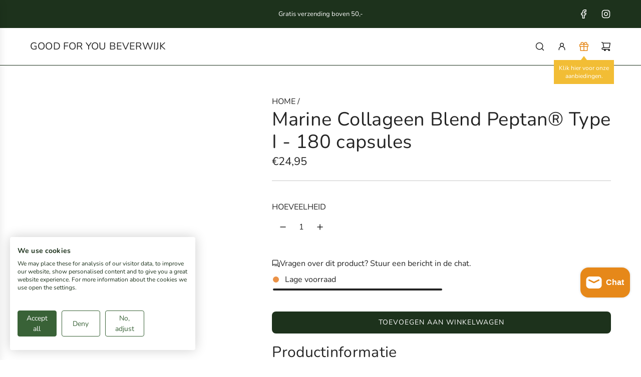

--- FILE ---
content_type: text/html; charset=utf-8
request_url: https://goodforyouonline.nl/products/marine-collageen-blend-peptan%C2%AE-type-i-180-capsules
body_size: 37361
content:
<!doctype html>
<html class="js" lang="nl">
<head>
  <!-- Basic page needs ================================================== -->
  <meta charset="utf-8"><meta http-equiv="X-UA-Compatible" content="IE=edge"><link rel="preconnect" href="https://fonts.shopifycdn.com" crossorigin><link href="//goodforyouonline.nl/cdn/shop/t/55/assets/swiper-bundle.min.css?v=127370101718424465871757935332" rel="stylesheet" type="text/css" media="all" />
  <link href="//goodforyouonline.nl/cdn/shop/t/55/assets/photoswipe.min.css?v=165459975419098386681757935332" rel="stylesheet" type="text/css" media="all" />
  <link href="//goodforyouonline.nl/cdn/shop/t/55/assets/theme.min.css?v=16721827849538280471757935332" rel="stylesheet" type="text/css" media="all" />
  <link href="//goodforyouonline.nl/cdn/shop/t/55/assets/custom.css?v=145211147124239319931758192653" rel="stylesheet" type="text/css" media="all" />

  
    <link rel="shortcut icon" href="//goodforyouonline.nl/cdn/shop/files/Untitled_design_62.png?crop=center&height=180&v=1711116066&width=180" type="image/png">
    <link rel="apple-touch-icon" sizes="180x180" href="//goodforyouonline.nl/cdn/shop/files/Untitled_design_62.png?crop=center&height=180&v=1711116066&width=180">
    <link rel="apple-touch-icon-precomposed" sizes="180x180" href="//goodforyouonline.nl/cdn/shop/files/Untitled_design_62.png?crop=center&height=180&v=1711116066&width=180">
    <link rel="icon" type="image/png" sizes="32x32" href="//goodforyouonline.nl/cdn/shop/files/Untitled_design_62.png?crop=center&height=32&v=1711116066&width=32">
    <link rel="icon" type="image/png" sizes="194x194" href="//goodforyouonline.nl/cdn/shop/files/Untitled_design_62.png?crop=center&height=194&v=1711116066&width=194">
    <link rel="icon" type="image/png" sizes="192x192" href="//goodforyouonline.nl/cdn/shop/files/Untitled_design_62.png?crop=center&height=192&v=1711116066&width=192">
    <link rel="icon" type="image/png" sizes="16x16" href="//goodforyouonline.nl/cdn/shop/files/Untitled_design_62.png?crop=center&height=16&v=1711116066&width=16">
  

    <link rel="preload" as="font" href="//goodforyouonline.nl/cdn/fonts/nunito/nunito_n4.fc49103dc396b42cae9460289072d384b6c6eb63.woff2" type="font/woff2" crossorigin>
    

    <link rel="preload" as="font" href="//goodforyouonline.nl/cdn/fonts/nunito/nunito_n4.fc49103dc396b42cae9460289072d384b6c6eb63.woff2" type="font/woff2" crossorigin>
    
<!-- Title and description ================================================== -->
  <title>
    Mattisson | Collageen Peptan I 180caps | Bestel Online &ndash; GOOD FOR YOU BEVERWIJK
  </title>

  
    <meta name="description" content="Voedingssupplement met marien collageen en vitamine C dat kan bijdragen aan collageenvorming voor de normale werking van huid, kraakbeen en botten.">
  

  <!-- Helpers ================================================== -->
  <!-- /snippets/social-meta-tags.liquid -->


<meta property="og:site_name" content="GOOD FOR YOU BEVERWIJK">
<meta property="og:url" content="https://goodforyouonline.nl/products/marine-collageen-blend-peptan%c2%ae-type-i-180-capsules">
<meta property="og:title" content="Marine Collageen Blend Peptan® Type I - 180 capsules">
<meta property="og:type" content="product">
<meta property="og:description" content="Voedingssupplement met marien collageen en vitamine C dat kan bijdragen aan collageenvorming voor de normale werking van huid, kraakbeen en botten.">

  <meta property="og:price:amount" content="24,95">
  <meta property="og:price:currency" content="EUR">

<meta property="og:image" content="http://goodforyouonline.nl/cdn/shop/files/mt3003-v7-mattisson-marine-collageen-capsules-80x212-v4.jpg?v=1757449327"><meta property="og:image" content="http://goodforyouonline.nl/cdn/shop/files/runder_collageen_blend_capsules_-_origineel.jpg?v=1757449330"><meta property="og:image" content="http://goodforyouonline.nl/cdn/shop/files/etiketmt3003.jpg?v=1757449327">
<meta property="og:image:alt" content="Marine Collageen Blend Peptan® Type I - 180 capsules Supplement Mattisson Default Title"><meta property="og:image:alt" content="Marine Collageen Blend Peptan® Type I - 180 capsules Supplement Mattisson"><meta property="og:image:alt" content="Marine Collageen Blend Peptan® Type I - 180 capsules Supplement Mattisson">
<meta property="og:image:secure_url" content="https://goodforyouonline.nl/cdn/shop/files/mt3003-v7-mattisson-marine-collageen-capsules-80x212-v4.jpg?v=1757449327"><meta property="og:image:secure_url" content="https://goodforyouonline.nl/cdn/shop/files/runder_collageen_blend_capsules_-_origineel.jpg?v=1757449330"><meta property="og:image:secure_url" content="https://goodforyouonline.nl/cdn/shop/files/etiketmt3003.jpg?v=1757449327">


<meta name="x:card" content="summary_large_image">
<meta name="x:title" content="Marine Collageen Blend Peptan® Type I - 180 capsules">
<meta name="x:description" content="Voedingssupplement met marien collageen en vitamine C dat kan bijdragen aan collageenvorming voor de normale werking van huid, kraakbeen en botten.">

  <link rel="canonical" href="https://goodforyouonline.nl/products/marine-collageen-blend-peptan%c2%ae-type-i-180-capsules"/>
  <meta name="viewport" content="width=device-width, initial-scale=1, shrink-to-fit=no">
  <meta name="theme-color" content="rgba(36 36 36 / 1.0)">

  <!-- CSS ================================================== -->
  <style>
/*============================================================================
  #Typography
==============================================================================*/






@font-face {
  font-family: Nunito;
  font-weight: 400;
  font-style: normal;
  font-display: swap;
  src: url("//goodforyouonline.nl/cdn/fonts/nunito/nunito_n4.fc49103dc396b42cae9460289072d384b6c6eb63.woff2") format("woff2"),
       url("//goodforyouonline.nl/cdn/fonts/nunito/nunito_n4.5d26d13beeac3116db2479e64986cdeea4c8fbdd.woff") format("woff");
}

@font-face {
  font-family: Nunito;
  font-weight: 400;
  font-style: normal;
  font-display: swap;
  src: url("//goodforyouonline.nl/cdn/fonts/nunito/nunito_n4.fc49103dc396b42cae9460289072d384b6c6eb63.woff2") format("woff2"),
       url("//goodforyouonline.nl/cdn/fonts/nunito/nunito_n4.5d26d13beeac3116db2479e64986cdeea4c8fbdd.woff") format("woff");
}


  @font-face {
  font-family: Nunito;
  font-weight: 700;
  font-style: normal;
  font-display: swap;
  src: url("//goodforyouonline.nl/cdn/fonts/nunito/nunito_n7.37cf9b8cf43b3322f7e6e13ad2aad62ab5dc9109.woff2") format("woff2"),
       url("//goodforyouonline.nl/cdn/fonts/nunito/nunito_n7.45cfcfadc6630011252d54d5f5a2c7c98f60d5de.woff") format("woff");
}




  @font-face {
  font-family: Nunito;
  font-weight: 700;
  font-style: normal;
  font-display: swap;
  src: url("//goodforyouonline.nl/cdn/fonts/nunito/nunito_n7.37cf9b8cf43b3322f7e6e13ad2aad62ab5dc9109.woff2") format("woff2"),
       url("//goodforyouonline.nl/cdn/fonts/nunito/nunito_n7.45cfcfadc6630011252d54d5f5a2c7c98f60d5de.woff") format("woff");
}




  @font-face {
  font-family: Nunito;
  font-weight: 400;
  font-style: italic;
  font-display: swap;
  src: url("//goodforyouonline.nl/cdn/fonts/nunito/nunito_i4.fd53bf99043ab6c570187ed42d1b49192135de96.woff2") format("woff2"),
       url("//goodforyouonline.nl/cdn/fonts/nunito/nunito_i4.cb3876a003a73aaae5363bb3e3e99d45ec598cc6.woff") format("woff");
}




  @font-face {
  font-family: Nunito;
  font-weight: 700;
  font-style: italic;
  font-display: swap;
  src: url("//goodforyouonline.nl/cdn/fonts/nunito/nunito_i7.3f8ba2027bc9ceb1b1764ecab15bae73f86c4632.woff2") format("woff2"),
       url("//goodforyouonline.nl/cdn/fonts/nunito/nunito_i7.82bfb5f86ec77ada3c9f660da22064c2e46e1469.woff") format("woff");
}









/*============================================================================
  #General Variables
==============================================================================*/

:root {

  --font-weight-normal: 400;
  --font-weight-bold: 700;
  --font-weight-header-bold: 700;

  --header-font-stack: Nunito, sans-serif;
  --header-font-weight: 400;
  --header-font-style: normal;
  --header-text-size: 30;
  --header-text-size-px: 30px;
  --header-mobile-text-size-px: 22px;

  --header-font-case: uppercase;
  --header-font-size: 20;
  --header-font-size-px: 20px;

  --heading-spacing: 0.01em;
  --heading-line-height: 1.2;
  --heading-font-case: normal;
  --heading-font-stack: FontDrop;

  --body-font-stack: Nunito, sans-serif;
  --body-font-weight: 400;
  --body-font-style: normal;

  --button-font-stack: Nunito, sans-serif;
  --button-font-weight: 400;
  --button-font-style: normal;

  --label-font-stack: Nunito, sans-serif;
  --label-font-weight: 400;
  --label-font-style: normal;
  --label-font-case: uppercase;
  --label-spacing: 0px;

  --navigation-font-stack: Nunito, sans-serif;
  --navigation-font-weight: 400;
  --navigation-font-style: normal;
  --navigation-font-letter-spacing: 0px;

  --base-font-size-int: 16;
  --base-font-size: 16px;

  --body-font-size-12-to-em: 0.75em;
  --body-font-size-16-to-em: 1.0em;
  --body-font-size-22-to-em: 1.38em;
  --body-font-size-28-to-em: 1.75em;
  --body-font-size-36-to-em: 2.25em;

  /* Heading Sizes */

  
  --h1-size: 38px;
  --h2-size: 30px;
  --h3-size: 26px;
  --h4-size: 23px;
  --h5-size: 19px;
  --h6-size: 16px;

  --sale-badge-color: rgba(220 53 69 / 1.0);
  --sold-out-badge-color: rgba(36 36 36 / 1.0);
  --custom-badge-color: rgba(73 73 73 / 1.0);
  --preorder-badge-color: rgba(73 73 73 / 1.0);
  --countdown-badge-color: rgba(73 73 73 / 1.0);
  --badge-font-color: rgba(255 255 255 / 1.0);

  --primary-btn-text-color: rgba(255 255 255 / 1.0);
  --primary-btn-text-color-opacity50: color-mix(in srgb, var(--primary-btn-text-color), transparent 50%);
  --primary-btn-bg-color: rgba(29 50 28 / 1.0);
  --primary-btn-bg-color-opacity50: color-mix(in srgb, var(--primary-btn-bg-color), transparent 50%);

  --button-text-case: uppercase;
  --button-font-size: 14;
  --button-font-size-px: 14px;
  --button-text-spacing-px: 1px;

  
    --text-line-clamp: none;
  

  
    --alt-btn-border-radius: 0.5rem;
  

  --text-color: rgba(36 36 36 / 1.0);
  --text-color-transparent05: color-mix(in srgb, var(--text-color), transparent 95%);
  --text-color-transparent10: color-mix(in srgb, var(--text-color), transparent 90%);
  --text-color-transparent15: color-mix(in srgb, var(--text-color), transparent 85%);
  --text-color-transparent25: color-mix(in srgb, var(--text-color), transparent 75%);
  --text-color-transparent30: color-mix(in srgb, var(--text-color), transparent 70%);
  --text-color-transparent40: color-mix(in srgb, var(--text-color), transparent 60%);
  --text-color-transparent50: color-mix(in srgb, var(--text-color), transparent 50%);
  --text-color-transparent5: color-mix(in srgb, var(--text-color), transparent 50%);
  --text-color-transparent6: color-mix(in srgb, var(--text-color), transparent 40%);
  --text-color-transparent7: color-mix(in srgb, var(--text-color), transparent 30%);
  --text-color-transparent8: color-mix(in srgb, var(--text-color), transparent 20%);

  
    --heading-xl-font-size: 28px;
    --heading-l-font-size: 22px;
    --subheading-font-size: 20px;
  

  
    --small-body-font-size: 14px;
  

  --link-color: rgba(36 36 36 / 1.0);
  --on-sale-color: rgba(220 53 69 / 1.0);

  --body-color: rgba(255 255 255 / 1.0);
  --body-color-darken10: #e6e6e6;
  --body-color-transparent00: color-mix(in srgb, var(--body-color), transparent 100%);
  --body-color-transparent40: color-mix(in srgb, var(--body-color), transparent 60%);
  --body-color-transparent50: color-mix(in srgb, var(--body-color), transparent 50%);
  --body-color-transparent90: color-mix(in srgb, var(--body-color), transparent 10%);

  --body-overlay-color: color-mix(in srgb, var(--body-color-darken10), transparent 30%);

  --body-secondary-color: rgba(249 249 251 / 1.0);
  --body-secondary-color-transparent00: color-mix(in srgb, var(--body-secondary-color), transparent 100%);
  --body-secondary-color-darken05: color-mix(in srgb, var(--body-secondary-color), transparent 95%);

  --color-primary-background: #ffffff;
  --color-primary-background-rgb: 255, 255, 255;
  --color-secondary-background: rgba(249 249 251 / 1.0);

  --border-color: rgba(36, 36, 36, 0.25);
  --link-border-color: color-mix(in srgb, var(--link-color), transparent 50%);
  --border-color-darken10: #0a0a0a;
  --view-in-space-button-background: #f2f2f2;

  --header-color: rgba(255 255 255 / 1.0);
  --header-color-darken5-filter: #f2f2f2;
  --header-color-darken5: color-mix(in srgb, var(--header-color-darken5-filter), transparent 0%);

  --header-border-color: rgba(29 50 28 / 1.0);

  --announcement-text-size: 13px;
  --announcement-text-spacing: 0px;

  --logo-font-size: 20px;

  --overlay-header-text-color: rgba(36 36 36 / 1.0);
  --nav-text-color: rgba(36 36 36 / 1.0);
  --nav-text-color-transparent5: color-mix(in srgb, var(--nav-text-color), transparent 95%);
  --nav-text-color-transparent10: color-mix(in srgb, var(--nav-text-color), transparent 90%);
  --nav-text-color-transparent30: color-mix(in srgb, var(--nav-text-color), transparent 70%);
  --nav-text-color-transparent50: color-mix(in srgb, var(--nav-text-color), transparent 50%);

  --nav-text-hover: rgba(73 73 73 / 1.0);

  --color-scheme-light-background: rgba(217 219 213 / 1.0);
  --color-scheme-light-background-transparent40: color-mix(in srgb, var(--color-scheme-light-background), transparent 60%);
  --color-scheme-light-background-transparent50: color-mix(in srgb, var(--color-scheme-light-background), transparent 50%);
  --color-scheme-light-background-rgb: 217, 219, 213;

  --color-scheme-light-text: rgba(29 50 28 / 1.0);
  --color-scheme-light-text-transparent10: color-mix(in srgb, var(--color-scheme-light-text), transparent 90%);
  --color-scheme-light-text-transparent25: color-mix(in srgb, var(--color-scheme-light-text), transparent 75%);
  --color-scheme-light-text-transparent40: color-mix(in srgb, var(--color-scheme-light-text), transparent 60%);
  --color-scheme-light-text-transparent50: color-mix(in srgb, var(--color-scheme-light-text), transparent 50%);
  --color-scheme-light-text-transparent60: color-mix(in srgb, var(--color-scheme-light-text), transparent 40%);
  --color-scheme-light-text-transparent80: color-mix(in srgb, var(--color-scheme-light-text), transparent 20%);

  --color-scheme-feature-background: rgba(73 73 73 / 1.0);
  --color-scheme-feature-background-transparent40: color-mix(in srgb, var(--color-scheme-feature-background), transparent 60%);
  --color-scheme-feature-background-transparent50: color-mix(in srgb, var(--color-scheme-feature-background), transparent 50%);
  --color-scheme-feature-background-rgb: 73, 73, 73;

  --color-scheme-feature-text: rgba(255 255 255 / 1.0);
  --color-scheme-feature-text-transparent10: color-mix(in srgb, var(--color-scheme-feature-text), transparent 90%);
  --color-scheme-feature-text-transparent25: color-mix(in srgb, var(--color-scheme-feature-text), transparent 75%);
  --color-scheme-feature-text-transparent40: color-mix(in srgb, var(--color-scheme-feature-text), transparent 60%);
  --color-scheme-feature-text-transparent50: color-mix(in srgb, var(--color-scheme-feature-text), transparent 50%);
  --color-scheme-feature-text-transparent60: color-mix(in srgb, var(--color-scheme-feature-text), transparent 40%);
  --color-scheme-feature-text-transparent80: color-mix(in srgb, var(--color-scheme-feature-text), transparent 20%);

  --homepage-sections-accent-secondary-color-transparent60: color-mix(in srgb, var(--color-scheme-feature-text), transparent 40%);

  --color-scheme-dark-background: rgba(29 50 28 / 1.0);
  --color-scheme-dark-background-transparent40: color-mix(in srgb, var(--color-scheme-dark-background), transparent 60%);
  --color-scheme-dark-background-transparent50: color-mix(in srgb, var(--color-scheme-dark-background), transparent 50%);
  --color-scheme-dark-background-rgb: 29, 50, 28;

  --color-scheme-dark-text: rgba(255 255 255 / 1.0);
  --color-scheme-dark-text-transparent10: color-mix(in srgb, var(--color-scheme-dark-text), transparent 90%);
  --color-scheme-dark-text-transparent25: color-mix(in srgb, var(--color-scheme-dark-text), transparent 75%);
  --color-scheme-dark-text-transparent40: color-mix(in srgb, var(--color-scheme-dark-text), transparent 60%);
  --color-scheme-dark-text-transparent50: color-mix(in srgb, var(--color-scheme-dark-text), transparent 50%);
  --color-scheme-dark-text-transparent60: color-mix(in srgb, var(--color-scheme-dark-text), transparent 40%);
  --color-scheme-dark-text-transparent80: color-mix(in srgb, var(--color-scheme-dark-text), transparent 20%);

  --filter-bg-color: rgba(36, 36, 36, 0.1);

  --menu-drawer-color: rgba(255 255 255 / 1.0);
  --menu-drawer-text-color: rgba(36 36 36 / 1.0);
  --menu-drawer-text-color-transparent10: color-mix(in srgb, var(--menu-drawer-text-color), transparent 90%);
  --menu-drawer-text-color-transparent30: color-mix(in srgb, var(--menu-drawer-text-color), transparent 70%);
  --menu-drawer-border-color: color-mix(in srgb, var(--menu-drawer-text-color), transparent 75%);
  --menu-drawer-text-hover-color: rgba(73 73 73 / 1.0);

  --cart-drawer-color: rgba(255 255 255 / 1.0);
  --cart-drawer-color-transparent50: color-mix(in srgb, var(--cart-drawer-color), transparent 50%);
  --cart-drawer-text-color: rgba(36 36 36 / 1.0);
  --cart-drawer-text-color-transparent10: color-mix(in srgb, var(--cart-drawer-text-color), transparent 90%);
  --cart-drawer-text-color-transparent25: color-mix(in srgb, var(--cart-drawer-text-color), transparent 75%);
  --cart-drawer-text-color-transparent40: color-mix(in srgb, var(--cart-drawer-text-color), transparent 60%);
  --cart-drawer-text-color-transparent50: color-mix(in srgb, var(--cart-drawer-text-color), transparent 50%);
  --cart-drawer-text-color-transparent70: color-mix(in srgb, var(--cart-drawer-text-color), transparent 30%);
  --cart-drawer-border-color: color-mix(in srgb, var(--cart-drawer-text-color), transparent 75%);

  --success-color: #28a745;
  --error-color: #DC3545;
  --warning-color: #EB9247;

  /* Shop Pay Installments variables */
  --color-body: rgba(249 249 251 / 1.0);
  --color-bg: rgba(249 249 251 / 1.0);

  /* Checkbox */
  --checkbox-size: 16px;
  --inline-icon-size: 16px;
  --line-height-base: 1.6;

  /* Grid spacing */
  --grid-spacing: 10px;
  
    --grid-spacing-tight: 10px;
    --grid-spacing-loose: 10px;
  

  /* Border radius */
  --block-border-radius: 0;
  --input-border-radius: 0;
  --thumbnail-border-radius: 0;
  --badge-border-radius: 0;
  

  --swatch-border-radius: 0;
  
    --swatch-border-radius: 50%;
  
}
</style>

  <style data-shopify>
    *,
    *::before,
    *::after {
      box-sizing: inherit;
    }

    html {
      box-sizing: border-box;
      background-color: var(--body-color);
      height: 100%;
      margin: 0;
    }

    body {
      background-color: var(--body-color);
      min-height: 100%;
      margin: 0;
      display: grid;
      grid-template-rows: auto auto 1fr auto;
      grid-template-columns: 100%;
      overflow-x: hidden;
    }

    .sr-only {
      position: absolute;
      width: 1px;
      height: 1px;
      padding: 0;
      margin: -1px;
      overflow: hidden;
      clip: rect(0, 0, 0, 0);
      border: 0;
    }

    .sr-only-focusable:active, .sr-only-focusable:focus {
      position: static;
      width: auto;
      height: auto;
      margin: 0;
      overflow: visible;
      clip: auto;
    }
  </style>

  <!-- Header hook for plugins ================================================== -->
  <script>window.performance && window.performance.mark && window.performance.mark('shopify.content_for_header.start');</script><meta name="google-site-verification" content="HsfpXYes7bDtoBFpgwki9iMNxMe3pqeaSds-G5OR6aM">
<meta name="facebook-domain-verification" content="ntg0fknf221ugy1ghnmmen0eo4ldeu">
<meta id="shopify-digital-wallet" name="shopify-digital-wallet" content="/65613168875/digital_wallets/dialog">
<meta name="shopify-checkout-api-token" content="97bb305573e481054713dede9592c4cf">
<meta id="in-context-paypal-metadata" data-shop-id="65613168875" data-venmo-supported="false" data-environment="production" data-locale="nl_NL" data-paypal-v4="true" data-currency="EUR">
<link rel="alternate" hreflang="x-default" href="https://goodforyouonline.nl/products/marine-collageen-blend-peptan%C2%AE-type-i-180-capsules">
<link rel="alternate" hreflang="nl" href="https://goodforyouonline.nl/products/marine-collageen-blend-peptan%C2%AE-type-i-180-capsules">
<link rel="alternate" hreflang="de" href="https://goodforyouonline.nl/de/products/marine-collageen-blend-peptan%C2%AE-type-i-180-capsules">
<link rel="alternate" hreflang="en" href="https://goodforyouonline.nl/en/products/marine-collageen-blend-peptan%C2%AE-type-i-180-capsules">
<link rel="alternate" type="application/json+oembed" href="https://goodforyouonline.nl/products/marine-collageen-blend-peptan%c2%ae-type-i-180-capsules.oembed">
<script async="async" src="/checkouts/internal/preloads.js?locale=nl-NL"></script>
<script id="shopify-features" type="application/json">{"accessToken":"97bb305573e481054713dede9592c4cf","betas":["rich-media-storefront-analytics"],"domain":"goodforyouonline.nl","predictiveSearch":true,"shopId":65613168875,"locale":"nl"}</script>
<script>var Shopify = Shopify || {};
Shopify.shop = "goodforyoubeverwijk.myshopify.com";
Shopify.locale = "nl";
Shopify.currency = {"active":"EUR","rate":"1.0"};
Shopify.country = "NL";
Shopify.theme = {"name":"Flow | Versie 41.01 Live | 16-9-2025","id":186871808335,"schema_name":"Flow","schema_version":"41.0.1","theme_store_id":801,"role":"main"};
Shopify.theme.handle = "null";
Shopify.theme.style = {"id":null,"handle":null};
Shopify.cdnHost = "goodforyouonline.nl/cdn";
Shopify.routes = Shopify.routes || {};
Shopify.routes.root = "/";</script>
<script type="module">!function(o){(o.Shopify=o.Shopify||{}).modules=!0}(window);</script>
<script>!function(o){function n(){var o=[];function n(){o.push(Array.prototype.slice.apply(arguments))}return n.q=o,n}var t=o.Shopify=o.Shopify||{};t.loadFeatures=n(),t.autoloadFeatures=n()}(window);</script>
<script id="shop-js-analytics" type="application/json">{"pageType":"product"}</script>
<script defer="defer" async type="module" src="//goodforyouonline.nl/cdn/shopifycloud/shop-js/modules/v2/client.init-shop-cart-sync_BHF27ruw.nl.esm.js"></script>
<script defer="defer" async type="module" src="//goodforyouonline.nl/cdn/shopifycloud/shop-js/modules/v2/chunk.common_Dwaf6e9K.esm.js"></script>
<script type="module">
  await import("//goodforyouonline.nl/cdn/shopifycloud/shop-js/modules/v2/client.init-shop-cart-sync_BHF27ruw.nl.esm.js");
await import("//goodforyouonline.nl/cdn/shopifycloud/shop-js/modules/v2/chunk.common_Dwaf6e9K.esm.js");

  window.Shopify.SignInWithShop?.initShopCartSync?.({"fedCMEnabled":true,"windoidEnabled":true});

</script>
<script>(function() {
  var isLoaded = false;
  function asyncLoad() {
    if (isLoaded) return;
    isLoaded = true;
    var urls = ["https:\/\/cdn.rebuyengine.com\/onsite\/js\/rebuy.js?shop=goodforyoubeverwijk.myshopify.com"];
    for (var i = 0; i < urls.length; i++) {
      var s = document.createElement('script');
      s.type = 'text/javascript';
      s.async = true;
      s.src = urls[i];
      var x = document.getElementsByTagName('script')[0];
      x.parentNode.insertBefore(s, x);
    }
  };
  if(window.attachEvent) {
    window.attachEvent('onload', asyncLoad);
  } else {
    window.addEventListener('load', asyncLoad, false);
  }
})();</script>
<script id="__st">var __st={"a":65613168875,"offset":3600,"reqid":"74a3c0e2-1381-4b64-bb1a-d5a4791268c7-1768832859","pageurl":"goodforyouonline.nl\/products\/marine-collageen-blend-peptan%C2%AE-type-i-180-capsules","u":"fa2d4dfd2663","p":"product","rtyp":"product","rid":8932090904911};</script>
<script>window.ShopifyPaypalV4VisibilityTracking = true;</script>
<script id="captcha-bootstrap">!function(){'use strict';const t='contact',e='account',n='new_comment',o=[[t,t],['blogs',n],['comments',n],[t,'customer']],c=[[e,'customer_login'],[e,'guest_login'],[e,'recover_customer_password'],[e,'create_customer']],r=t=>t.map((([t,e])=>`form[action*='/${t}']:not([data-nocaptcha='true']) input[name='form_type'][value='${e}']`)).join(','),a=t=>()=>t?[...document.querySelectorAll(t)].map((t=>t.form)):[];function s(){const t=[...o],e=r(t);return a(e)}const i='password',u='form_key',d=['recaptcha-v3-token','g-recaptcha-response','h-captcha-response',i],f=()=>{try{return window.sessionStorage}catch{return}},m='__shopify_v',_=t=>t.elements[u];function p(t,e,n=!1){try{const o=window.sessionStorage,c=JSON.parse(o.getItem(e)),{data:r}=function(t){const{data:e,action:n}=t;return t[m]||n?{data:e,action:n}:{data:t,action:n}}(c);for(const[e,n]of Object.entries(r))t.elements[e]&&(t.elements[e].value=n);n&&o.removeItem(e)}catch(o){console.error('form repopulation failed',{error:o})}}const l='form_type',E='cptcha';function T(t){t.dataset[E]=!0}const w=window,h=w.document,L='Shopify',v='ce_forms',y='captcha';let A=!1;((t,e)=>{const n=(g='f06e6c50-85a8-45c8-87d0-21a2b65856fe',I='https://cdn.shopify.com/shopifycloud/storefront-forms-hcaptcha/ce_storefront_forms_captcha_hcaptcha.v1.5.2.iife.js',D={infoText:'Beschermd door hCaptcha',privacyText:'Privacy',termsText:'Voorwaarden'},(t,e,n)=>{const o=w[L][v],c=o.bindForm;if(c)return c(t,g,e,D).then(n);var r;o.q.push([[t,g,e,D],n]),r=I,A||(h.body.append(Object.assign(h.createElement('script'),{id:'captcha-provider',async:!0,src:r})),A=!0)});var g,I,D;w[L]=w[L]||{},w[L][v]=w[L][v]||{},w[L][v].q=[],w[L][y]=w[L][y]||{},w[L][y].protect=function(t,e){n(t,void 0,e),T(t)},Object.freeze(w[L][y]),function(t,e,n,w,h,L){const[v,y,A,g]=function(t,e,n){const i=e?o:[],u=t?c:[],d=[...i,...u],f=r(d),m=r(i),_=r(d.filter((([t,e])=>n.includes(e))));return[a(f),a(m),a(_),s()]}(w,h,L),I=t=>{const e=t.target;return e instanceof HTMLFormElement?e:e&&e.form},D=t=>v().includes(t);t.addEventListener('submit',(t=>{const e=I(t);if(!e)return;const n=D(e)&&!e.dataset.hcaptchaBound&&!e.dataset.recaptchaBound,o=_(e),c=g().includes(e)&&(!o||!o.value);(n||c)&&t.preventDefault(),c&&!n&&(function(t){try{if(!f())return;!function(t){const e=f();if(!e)return;const n=_(t);if(!n)return;const o=n.value;o&&e.removeItem(o)}(t);const e=Array.from(Array(32),(()=>Math.random().toString(36)[2])).join('');!function(t,e){_(t)||t.append(Object.assign(document.createElement('input'),{type:'hidden',name:u})),t.elements[u].value=e}(t,e),function(t,e){const n=f();if(!n)return;const o=[...t.querySelectorAll(`input[type='${i}']`)].map((({name:t})=>t)),c=[...d,...o],r={};for(const[a,s]of new FormData(t).entries())c.includes(a)||(r[a]=s);n.setItem(e,JSON.stringify({[m]:1,action:t.action,data:r}))}(t,e)}catch(e){console.error('failed to persist form',e)}}(e),e.submit())}));const S=(t,e)=>{t&&!t.dataset[E]&&(n(t,e.some((e=>e===t))),T(t))};for(const o of['focusin','change'])t.addEventListener(o,(t=>{const e=I(t);D(e)&&S(e,y())}));const B=e.get('form_key'),M=e.get(l),P=B&&M;t.addEventListener('DOMContentLoaded',(()=>{const t=y();if(P)for(const e of t)e.elements[l].value===M&&p(e,B);[...new Set([...A(),...v().filter((t=>'true'===t.dataset.shopifyCaptcha))])].forEach((e=>S(e,t)))}))}(h,new URLSearchParams(w.location.search),n,t,e,['guest_login'])})(!0,!0)}();</script>
<script integrity="sha256-4kQ18oKyAcykRKYeNunJcIwy7WH5gtpwJnB7kiuLZ1E=" data-source-attribution="shopify.loadfeatures" defer="defer" src="//goodforyouonline.nl/cdn/shopifycloud/storefront/assets/storefront/load_feature-a0a9edcb.js" crossorigin="anonymous"></script>
<script data-source-attribution="shopify.dynamic_checkout.dynamic.init">var Shopify=Shopify||{};Shopify.PaymentButton=Shopify.PaymentButton||{isStorefrontPortableWallets:!0,init:function(){window.Shopify.PaymentButton.init=function(){};var t=document.createElement("script");t.src="https://goodforyouonline.nl/cdn/shopifycloud/portable-wallets/latest/portable-wallets.nl.js",t.type="module",document.head.appendChild(t)}};
</script>
<script data-source-attribution="shopify.dynamic_checkout.buyer_consent">
  function portableWalletsHideBuyerConsent(e){var t=document.getElementById("shopify-buyer-consent"),n=document.getElementById("shopify-subscription-policy-button");t&&n&&(t.classList.add("hidden"),t.setAttribute("aria-hidden","true"),n.removeEventListener("click",e))}function portableWalletsShowBuyerConsent(e){var t=document.getElementById("shopify-buyer-consent"),n=document.getElementById("shopify-subscription-policy-button");t&&n&&(t.classList.remove("hidden"),t.removeAttribute("aria-hidden"),n.addEventListener("click",e))}window.Shopify?.PaymentButton&&(window.Shopify.PaymentButton.hideBuyerConsent=portableWalletsHideBuyerConsent,window.Shopify.PaymentButton.showBuyerConsent=portableWalletsShowBuyerConsent);
</script>
<script data-source-attribution="shopify.dynamic_checkout.cart.bootstrap">document.addEventListener("DOMContentLoaded",(function(){function t(){return document.querySelector("shopify-accelerated-checkout-cart, shopify-accelerated-checkout")}if(t())Shopify.PaymentButton.init();else{new MutationObserver((function(e,n){t()&&(Shopify.PaymentButton.init(),n.disconnect())})).observe(document.body,{childList:!0,subtree:!0})}}));
</script>
<link id="shopify-accelerated-checkout-styles" rel="stylesheet" media="screen" href="https://goodforyouonline.nl/cdn/shopifycloud/portable-wallets/latest/accelerated-checkout-backwards-compat.css" crossorigin="anonymous">
<style id="shopify-accelerated-checkout-cart">
        #shopify-buyer-consent {
  margin-top: 1em;
  display: inline-block;
  width: 100%;
}

#shopify-buyer-consent.hidden {
  display: none;
}

#shopify-subscription-policy-button {
  background: none;
  border: none;
  padding: 0;
  text-decoration: underline;
  font-size: inherit;
  cursor: pointer;
}

#shopify-subscription-policy-button::before {
  box-shadow: none;
}

      </style>

<script>window.performance && window.performance.mark && window.performance.mark('shopify.content_for_header.end');</script>

  <script defer src="//goodforyouonline.nl/cdn/shop/t/55/assets/eventBus.js?v=100401504747444416941757935332"></script>

  <script type="text/javascript">
		window.wetheme = {
			name: 'Flow',
			webcomponentRegistry: {
        registry: {},
				checkScriptLoaded: function(key) {
					return window.wetheme.webcomponentRegistry.registry[key] ? true : false
				},
        register: function(registration) {
            if(!window.wetheme.webcomponentRegistry.checkScriptLoaded(registration.key)) {
              window.wetheme.webcomponentRegistry.registry[registration.key] = registration
            }
        }
      }
    };
	</script>

  

  
<!-- BEGIN app block: shopify://apps/cookiefirst-cookie-consent/blocks/app-embed/37d77193-8346-4ef8-8a15-e89dc81b23b7 -->
  
  
  
  
    
      <link rel="preconnect" href="//consent.cookiefirst.com">
      <link rel="preconnect" href="//edge.cookiefirst.com" />
      <link rel="dns-prefetch" href="//consent.cookiefirst.com">
      <link rel="dns-prefetch" href="//edge.cookiefirst.com" />
      <link rel="preload" href="//consent.cookiefirst.com/sh-customer-privacy.js" as="script">
      <script type="text/javascript" src="//consent.cookiefirst.com/sh-customer-privacy.js"></script>
      
        
          <script src="https://consent.cookiefirst.com/sites/goodforyouonline.nl-bf29e225-71d6-49d6-80e6-d38069e68f68/consent.js"></script>
        
      
    
  


<!-- END app block --><!-- BEGIN app block: shopify://apps/meteor-mega-menu/blocks/app_embed/9412d6a7-f8f8-4d65-b9ae-2737c2f0f45b -->


    <script>
        window.MeteorMenu = {
            // These will get handled by the Meteor class constructor
            registeredCallbacks: [],
            api: {
                on: (eventName, callback) => {
                    window.MeteorMenu.registeredCallbacks.push([eventName, callback]);
                }
            },
            revisionFileUrl: "\/\/goodforyouonline.nl\/cdn\/shop\/files\/meteor-mega-menus.json?v=13829017541883837743",
            storefrontAccessToken: "185572aa47c56d9eb6a0ad35d847780a",
            localeRootPath: "\/",
            languageCode: "nl".toUpperCase(),
            countryCode: "NL",
            shop: {
                domain: "goodforyouonline.nl",
                permanentDomain: "goodforyoubeverwijk.myshopify.com",
                moneyFormat: "€{{amount_with_comma_separator}}",
                currency: "EUR"
            },
            options: {
                desktopSelector: "",
                mobileSelector: "",
                disableDesktop: false,
                disableMobile: false,
                navigationLinkSpacing: 43,
                navigationLinkCaretStyle: "outline",
                menuDisplayAnimation: "fold",
                menuCenterInViewport: true,
                menuVerticalOffset: 40,
                menuVerticalPadding: 10,
                menuJustifyContent: "center",
                menuFontSize: 19,
                menuFontWeight: "500",
                menuTextTransform: "none",
                menuDisplayAction: "hover",
                menuDisplayDelay: "0",
                externalLinksInNewTab: "false",
                mobileBreakpoint: 0,
                addonsEnabled: false
            }
        }
    </script>

<style data-app-injected='MeteorMenu'>
        /* Scrollbar zelf: functioneel en compact */
.meteor-menu[data-meteor-template="tidal"]::-webkit-scrollbar {
  width: 10px;
  height: 10px;
}

/* Track (achtergrond) blijft transparant */
.meteor-menu[data-meteor-template="tidal"]::-webkit-scrollbar-track {
  background-color: transparent;
  border-radius: 8px;
  margin-top: 20px;
  margin-bottom: 20px;
}

/* Subtiele transparante slider */
.meteor-menu[data-meteor-template="tidal"]::-webkit-scrollbar-thumb {
  background-color: rgba(255, 255, 255, 0.4); /* 40% wit – zichtbaar op donkere en lichte achtergrond */
  border-radius: 8px;
  transition: background-color 0.2s ease;
}

/* Hoverkleur: koper */
.meteor-menu[data-meteor-template="tidal"]::-webkit-scrollbar-thumb:hover {
  background-color: #c97a40;
}

    </style><!-- END app block --><script src="https://cdn.shopify.com/extensions/40e2e1dc-aa2d-445e-9721-f7e8b19b72d9/onepixel-31/assets/one-pixel.min.js" type="text/javascript" defer="defer"></script>
<script src="https://cdn.shopify.com/extensions/7bc9bb47-adfa-4267-963e-cadee5096caf/inbox-1252/assets/inbox-chat-loader.js" type="text/javascript" defer="defer"></script>
<script src="https://cdn.shopify.com/extensions/019aae75-2e66-7350-82a6-8647f66a2cf9/https-appointly-com-64/assets/appointly-embed.js" type="text/javascript" defer="defer"></script>
<script src="https://cdn.shopify.com/extensions/76e9d4ee-cb70-4261-beaf-5f72a563488e/meteor-mega-menu-25/assets/meteor-menu.js" type="text/javascript" defer="defer"></script>
<link href="https://cdn.shopify.com/extensions/76e9d4ee-cb70-4261-beaf-5f72a563488e/meteor-mega-menu-25/assets/meteor-menu.css" rel="stylesheet" type="text/css" media="all">
<link href="https://monorail-edge.shopifysvc.com" rel="dns-prefetch">
<script>(function(){if ("sendBeacon" in navigator && "performance" in window) {try {var session_token_from_headers = performance.getEntriesByType('navigation')[0].serverTiming.find(x => x.name == '_s').description;} catch {var session_token_from_headers = undefined;}var session_cookie_matches = document.cookie.match(/_shopify_s=([^;]*)/);var session_token_from_cookie = session_cookie_matches && session_cookie_matches.length === 2 ? session_cookie_matches[1] : "";var session_token = session_token_from_headers || session_token_from_cookie || "";function handle_abandonment_event(e) {var entries = performance.getEntries().filter(function(entry) {return /monorail-edge.shopifysvc.com/.test(entry.name);});if (!window.abandonment_tracked && entries.length === 0) {window.abandonment_tracked = true;var currentMs = Date.now();var navigation_start = performance.timing.navigationStart;var payload = {shop_id: 65613168875,url: window.location.href,navigation_start,duration: currentMs - navigation_start,session_token,page_type: "product"};window.navigator.sendBeacon("https://monorail-edge.shopifysvc.com/v1/produce", JSON.stringify({schema_id: "online_store_buyer_site_abandonment/1.1",payload: payload,metadata: {event_created_at_ms: currentMs,event_sent_at_ms: currentMs}}));}}window.addEventListener('pagehide', handle_abandonment_event);}}());</script>
<script id="web-pixels-manager-setup">(function e(e,d,r,n,o){if(void 0===o&&(o={}),!Boolean(null===(a=null===(i=window.Shopify)||void 0===i?void 0:i.analytics)||void 0===a?void 0:a.replayQueue)){var i,a;window.Shopify=window.Shopify||{};var t=window.Shopify;t.analytics=t.analytics||{};var s=t.analytics;s.replayQueue=[],s.publish=function(e,d,r){return s.replayQueue.push([e,d,r]),!0};try{self.performance.mark("wpm:start")}catch(e){}var l=function(){var e={modern:/Edge?\/(1{2}[4-9]|1[2-9]\d|[2-9]\d{2}|\d{4,})\.\d+(\.\d+|)|Firefox\/(1{2}[4-9]|1[2-9]\d|[2-9]\d{2}|\d{4,})\.\d+(\.\d+|)|Chrom(ium|e)\/(9{2}|\d{3,})\.\d+(\.\d+|)|(Maci|X1{2}).+ Version\/(15\.\d+|(1[6-9]|[2-9]\d|\d{3,})\.\d+)([,.]\d+|)( \(\w+\)|)( Mobile\/\w+|) Safari\/|Chrome.+OPR\/(9{2}|\d{3,})\.\d+\.\d+|(CPU[ +]OS|iPhone[ +]OS|CPU[ +]iPhone|CPU IPhone OS|CPU iPad OS)[ +]+(15[._]\d+|(1[6-9]|[2-9]\d|\d{3,})[._]\d+)([._]\d+|)|Android:?[ /-](13[3-9]|1[4-9]\d|[2-9]\d{2}|\d{4,})(\.\d+|)(\.\d+|)|Android.+Firefox\/(13[5-9]|1[4-9]\d|[2-9]\d{2}|\d{4,})\.\d+(\.\d+|)|Android.+Chrom(ium|e)\/(13[3-9]|1[4-9]\d|[2-9]\d{2}|\d{4,})\.\d+(\.\d+|)|SamsungBrowser\/([2-9]\d|\d{3,})\.\d+/,legacy:/Edge?\/(1[6-9]|[2-9]\d|\d{3,})\.\d+(\.\d+|)|Firefox\/(5[4-9]|[6-9]\d|\d{3,})\.\d+(\.\d+|)|Chrom(ium|e)\/(5[1-9]|[6-9]\d|\d{3,})\.\d+(\.\d+|)([\d.]+$|.*Safari\/(?![\d.]+ Edge\/[\d.]+$))|(Maci|X1{2}).+ Version\/(10\.\d+|(1[1-9]|[2-9]\d|\d{3,})\.\d+)([,.]\d+|)( \(\w+\)|)( Mobile\/\w+|) Safari\/|Chrome.+OPR\/(3[89]|[4-9]\d|\d{3,})\.\d+\.\d+|(CPU[ +]OS|iPhone[ +]OS|CPU[ +]iPhone|CPU IPhone OS|CPU iPad OS)[ +]+(10[._]\d+|(1[1-9]|[2-9]\d|\d{3,})[._]\d+)([._]\d+|)|Android:?[ /-](13[3-9]|1[4-9]\d|[2-9]\d{2}|\d{4,})(\.\d+|)(\.\d+|)|Mobile Safari.+OPR\/([89]\d|\d{3,})\.\d+\.\d+|Android.+Firefox\/(13[5-9]|1[4-9]\d|[2-9]\d{2}|\d{4,})\.\d+(\.\d+|)|Android.+Chrom(ium|e)\/(13[3-9]|1[4-9]\d|[2-9]\d{2}|\d{4,})\.\d+(\.\d+|)|Android.+(UC? ?Browser|UCWEB|U3)[ /]?(15\.([5-9]|\d{2,})|(1[6-9]|[2-9]\d|\d{3,})\.\d+)\.\d+|SamsungBrowser\/(5\.\d+|([6-9]|\d{2,})\.\d+)|Android.+MQ{2}Browser\/(14(\.(9|\d{2,})|)|(1[5-9]|[2-9]\d|\d{3,})(\.\d+|))(\.\d+|)|K[Aa][Ii]OS\/(3\.\d+|([4-9]|\d{2,})\.\d+)(\.\d+|)/},d=e.modern,r=e.legacy,n=navigator.userAgent;return n.match(d)?"modern":n.match(r)?"legacy":"unknown"}(),u="modern"===l?"modern":"legacy",c=(null!=n?n:{modern:"",legacy:""})[u],f=function(e){return[e.baseUrl,"/wpm","/b",e.hashVersion,"modern"===e.buildTarget?"m":"l",".js"].join("")}({baseUrl:d,hashVersion:r,buildTarget:u}),m=function(e){var d=e.version,r=e.bundleTarget,n=e.surface,o=e.pageUrl,i=e.monorailEndpoint;return{emit:function(e){var a=e.status,t=e.errorMsg,s=(new Date).getTime(),l=JSON.stringify({metadata:{event_sent_at_ms:s},events:[{schema_id:"web_pixels_manager_load/3.1",payload:{version:d,bundle_target:r,page_url:o,status:a,surface:n,error_msg:t},metadata:{event_created_at_ms:s}}]});if(!i)return console&&console.warn&&console.warn("[Web Pixels Manager] No Monorail endpoint provided, skipping logging."),!1;try{return self.navigator.sendBeacon.bind(self.navigator)(i,l)}catch(e){}var u=new XMLHttpRequest;try{return u.open("POST",i,!0),u.setRequestHeader("Content-Type","text/plain"),u.send(l),!0}catch(e){return console&&console.warn&&console.warn("[Web Pixels Manager] Got an unhandled error while logging to Monorail."),!1}}}}({version:r,bundleTarget:l,surface:e.surface,pageUrl:self.location.href,monorailEndpoint:e.monorailEndpoint});try{o.browserTarget=l,function(e){var d=e.src,r=e.async,n=void 0===r||r,o=e.onload,i=e.onerror,a=e.sri,t=e.scriptDataAttributes,s=void 0===t?{}:t,l=document.createElement("script"),u=document.querySelector("head"),c=document.querySelector("body");if(l.async=n,l.src=d,a&&(l.integrity=a,l.crossOrigin="anonymous"),s)for(var f in s)if(Object.prototype.hasOwnProperty.call(s,f))try{l.dataset[f]=s[f]}catch(e){}if(o&&l.addEventListener("load",o),i&&l.addEventListener("error",i),u)u.appendChild(l);else{if(!c)throw new Error("Did not find a head or body element to append the script");c.appendChild(l)}}({src:f,async:!0,onload:function(){if(!function(){var e,d;return Boolean(null===(d=null===(e=window.Shopify)||void 0===e?void 0:e.analytics)||void 0===d?void 0:d.initialized)}()){var d=window.webPixelsManager.init(e)||void 0;if(d){var r=window.Shopify.analytics;r.replayQueue.forEach((function(e){var r=e[0],n=e[1],o=e[2];d.publishCustomEvent(r,n,o)})),r.replayQueue=[],r.publish=d.publishCustomEvent,r.visitor=d.visitor,r.initialized=!0}}},onerror:function(){return m.emit({status:"failed",errorMsg:"".concat(f," has failed to load")})},sri:function(e){var d=/^sha384-[A-Za-z0-9+/=]+$/;return"string"==typeof e&&d.test(e)}(c)?c:"",scriptDataAttributes:o}),m.emit({status:"loading"})}catch(e){m.emit({status:"failed",errorMsg:(null==e?void 0:e.message)||"Unknown error"})}}})({shopId: 65613168875,storefrontBaseUrl: "https://goodforyouonline.nl",extensionsBaseUrl: "https://extensions.shopifycdn.com/cdn/shopifycloud/web-pixels-manager",monorailEndpoint: "https://monorail-edge.shopifysvc.com/unstable/produce_batch",surface: "storefront-renderer",enabledBetaFlags: ["2dca8a86"],webPixelsConfigList: [{"id":"953385295","configuration":"{\"config\":\"{\\\"pixel_id\\\":\\\"G-NKW3HPNEZ3\\\",\\\"target_country\\\":\\\"NL\\\",\\\"gtag_events\\\":[{\\\"type\\\":\\\"purchase\\\",\\\"action_label\\\":\\\"G-NKW3HPNEZ3\\\"},{\\\"type\\\":\\\"page_view\\\",\\\"action_label\\\":\\\"G-NKW3HPNEZ3\\\"},{\\\"type\\\":\\\"view_item\\\",\\\"action_label\\\":\\\"G-NKW3HPNEZ3\\\"},{\\\"type\\\":\\\"search\\\",\\\"action_label\\\":\\\"G-NKW3HPNEZ3\\\"},{\\\"type\\\":\\\"add_to_cart\\\",\\\"action_label\\\":\\\"G-NKW3HPNEZ3\\\"},{\\\"type\\\":\\\"begin_checkout\\\",\\\"action_label\\\":\\\"G-NKW3HPNEZ3\\\"},{\\\"type\\\":\\\"add_payment_info\\\",\\\"action_label\\\":\\\"G-NKW3HPNEZ3\\\"}],\\\"enable_monitoring_mode\\\":false}\"}","eventPayloadVersion":"v1","runtimeContext":"OPEN","scriptVersion":"b2a88bafab3e21179ed38636efcd8a93","type":"APP","apiClientId":1780363,"privacyPurposes":[],"dataSharingAdjustments":{"protectedCustomerApprovalScopes":["read_customer_address","read_customer_email","read_customer_name","read_customer_personal_data","read_customer_phone"]}},{"id":"456753487","configuration":"{\"pixel_id\":\"823874082873149\",\"pixel_type\":\"facebook_pixel\",\"metaapp_system_user_token\":\"-\"}","eventPayloadVersion":"v1","runtimeContext":"OPEN","scriptVersion":"ca16bc87fe92b6042fbaa3acc2fbdaa6","type":"APP","apiClientId":2329312,"privacyPurposes":["ANALYTICS","MARKETING","SALE_OF_DATA"],"dataSharingAdjustments":{"protectedCustomerApprovalScopes":["read_customer_address","read_customer_email","read_customer_name","read_customer_personal_data","read_customer_phone"]}},{"id":"90341711","configuration":"{\"shopID\":\"sN4ACSRrmvdmqA\"}","eventPayloadVersion":"v1","runtimeContext":"STRICT","scriptVersion":"030d7bc4a14967b7600ab5ae2a7fbb34","type":"APP","apiClientId":6348385,"privacyPurposes":["ANALYTICS","MARKETING","SALE_OF_DATA"],"dataSharingAdjustments":{"protectedCustomerApprovalScopes":["read_customer_personal_data"]}},{"id":"shopify-app-pixel","configuration":"{}","eventPayloadVersion":"v1","runtimeContext":"STRICT","scriptVersion":"0450","apiClientId":"shopify-pixel","type":"APP","privacyPurposes":["ANALYTICS","MARKETING"]},{"id":"shopify-custom-pixel","eventPayloadVersion":"v1","runtimeContext":"LAX","scriptVersion":"0450","apiClientId":"shopify-pixel","type":"CUSTOM","privacyPurposes":["ANALYTICS","MARKETING"]}],isMerchantRequest: false,initData: {"shop":{"name":"GOOD FOR YOU BEVERWIJK","paymentSettings":{"currencyCode":"EUR"},"myshopifyDomain":"goodforyoubeverwijk.myshopify.com","countryCode":"NL","storefrontUrl":"https:\/\/goodforyouonline.nl"},"customer":null,"cart":null,"checkout":null,"productVariants":[{"price":{"amount":24.95,"currencyCode":"EUR"},"product":{"title":"Marine Collageen Blend Peptan® Type I - 180 capsules","vendor":"Mattisson","id":"8932090904911","untranslatedTitle":"Marine Collageen Blend Peptan® Type I - 180 capsules","url":"\/products\/marine-collageen-blend-peptan%C2%AE-type-i-180-capsules","type":"Supplement"},"id":"48321307771215","image":{"src":"\/\/goodforyouonline.nl\/cdn\/shop\/files\/mt3003-v7-mattisson-marine-collageen-capsules-80x212-v4.jpg?v=1757449327"},"sku":"","title":"Default Title","untranslatedTitle":"Default Title"}],"purchasingCompany":null},},"https://goodforyouonline.nl/cdn","fcfee988w5aeb613cpc8e4bc33m6693e112",{"modern":"","legacy":""},{"shopId":"65613168875","storefrontBaseUrl":"https:\/\/goodforyouonline.nl","extensionBaseUrl":"https:\/\/extensions.shopifycdn.com\/cdn\/shopifycloud\/web-pixels-manager","surface":"storefront-renderer","enabledBetaFlags":"[\"2dca8a86\"]","isMerchantRequest":"false","hashVersion":"fcfee988w5aeb613cpc8e4bc33m6693e112","publish":"custom","events":"[[\"page_viewed\",{}],[\"product_viewed\",{\"productVariant\":{\"price\":{\"amount\":24.95,\"currencyCode\":\"EUR\"},\"product\":{\"title\":\"Marine Collageen Blend Peptan® Type I - 180 capsules\",\"vendor\":\"Mattisson\",\"id\":\"8932090904911\",\"untranslatedTitle\":\"Marine Collageen Blend Peptan® Type I - 180 capsules\",\"url\":\"\/products\/marine-collageen-blend-peptan%C2%AE-type-i-180-capsules\",\"type\":\"Supplement\"},\"id\":\"48321307771215\",\"image\":{\"src\":\"\/\/goodforyouonline.nl\/cdn\/shop\/files\/mt3003-v7-mattisson-marine-collageen-capsules-80x212-v4.jpg?v=1757449327\"},\"sku\":\"\",\"title\":\"Default Title\",\"untranslatedTitle\":\"Default Title\"}}]]"});</script><script>
  window.ShopifyAnalytics = window.ShopifyAnalytics || {};
  window.ShopifyAnalytics.meta = window.ShopifyAnalytics.meta || {};
  window.ShopifyAnalytics.meta.currency = 'EUR';
  var meta = {"product":{"id":8932090904911,"gid":"gid:\/\/shopify\/Product\/8932090904911","vendor":"Mattisson","type":"Supplement","handle":"marine-collageen-blend-peptan®-type-i-180-capsules","variants":[{"id":48321307771215,"price":2495,"name":"Marine Collageen Blend Peptan® Type I - 180 capsules","public_title":null,"sku":""}],"remote":false},"page":{"pageType":"product","resourceType":"product","resourceId":8932090904911,"requestId":"74a3c0e2-1381-4b64-bb1a-d5a4791268c7-1768832859"}};
  for (var attr in meta) {
    window.ShopifyAnalytics.meta[attr] = meta[attr];
  }
</script>
<script class="analytics">
  (function () {
    var customDocumentWrite = function(content) {
      var jquery = null;

      if (window.jQuery) {
        jquery = window.jQuery;
      } else if (window.Checkout && window.Checkout.$) {
        jquery = window.Checkout.$;
      }

      if (jquery) {
        jquery('body').append(content);
      }
    };

    var hasLoggedConversion = function(token) {
      if (token) {
        return document.cookie.indexOf('loggedConversion=' + token) !== -1;
      }
      return false;
    }

    var setCookieIfConversion = function(token) {
      if (token) {
        var twoMonthsFromNow = new Date(Date.now());
        twoMonthsFromNow.setMonth(twoMonthsFromNow.getMonth() + 2);

        document.cookie = 'loggedConversion=' + token + '; expires=' + twoMonthsFromNow;
      }
    }

    var trekkie = window.ShopifyAnalytics.lib = window.trekkie = window.trekkie || [];
    if (trekkie.integrations) {
      return;
    }
    trekkie.methods = [
      'identify',
      'page',
      'ready',
      'track',
      'trackForm',
      'trackLink'
    ];
    trekkie.factory = function(method) {
      return function() {
        var args = Array.prototype.slice.call(arguments);
        args.unshift(method);
        trekkie.push(args);
        return trekkie;
      };
    };
    for (var i = 0; i < trekkie.methods.length; i++) {
      var key = trekkie.methods[i];
      trekkie[key] = trekkie.factory(key);
    }
    trekkie.load = function(config) {
      trekkie.config = config || {};
      trekkie.config.initialDocumentCookie = document.cookie;
      var first = document.getElementsByTagName('script')[0];
      var script = document.createElement('script');
      script.type = 'text/javascript';
      script.onerror = function(e) {
        var scriptFallback = document.createElement('script');
        scriptFallback.type = 'text/javascript';
        scriptFallback.onerror = function(error) {
                var Monorail = {
      produce: function produce(monorailDomain, schemaId, payload) {
        var currentMs = new Date().getTime();
        var event = {
          schema_id: schemaId,
          payload: payload,
          metadata: {
            event_created_at_ms: currentMs,
            event_sent_at_ms: currentMs
          }
        };
        return Monorail.sendRequest("https://" + monorailDomain + "/v1/produce", JSON.stringify(event));
      },
      sendRequest: function sendRequest(endpointUrl, payload) {
        // Try the sendBeacon API
        if (window && window.navigator && typeof window.navigator.sendBeacon === 'function' && typeof window.Blob === 'function' && !Monorail.isIos12()) {
          var blobData = new window.Blob([payload], {
            type: 'text/plain'
          });

          if (window.navigator.sendBeacon(endpointUrl, blobData)) {
            return true;
          } // sendBeacon was not successful

        } // XHR beacon

        var xhr = new XMLHttpRequest();

        try {
          xhr.open('POST', endpointUrl);
          xhr.setRequestHeader('Content-Type', 'text/plain');
          xhr.send(payload);
        } catch (e) {
          console.log(e);
        }

        return false;
      },
      isIos12: function isIos12() {
        return window.navigator.userAgent.lastIndexOf('iPhone; CPU iPhone OS 12_') !== -1 || window.navigator.userAgent.lastIndexOf('iPad; CPU OS 12_') !== -1;
      }
    };
    Monorail.produce('monorail-edge.shopifysvc.com',
      'trekkie_storefront_load_errors/1.1',
      {shop_id: 65613168875,
      theme_id: 186871808335,
      app_name: "storefront",
      context_url: window.location.href,
      source_url: "//goodforyouonline.nl/cdn/s/trekkie.storefront.cd680fe47e6c39ca5d5df5f0a32d569bc48c0f27.min.js"});

        };
        scriptFallback.async = true;
        scriptFallback.src = '//goodforyouonline.nl/cdn/s/trekkie.storefront.cd680fe47e6c39ca5d5df5f0a32d569bc48c0f27.min.js';
        first.parentNode.insertBefore(scriptFallback, first);
      };
      script.async = true;
      script.src = '//goodforyouonline.nl/cdn/s/trekkie.storefront.cd680fe47e6c39ca5d5df5f0a32d569bc48c0f27.min.js';
      first.parentNode.insertBefore(script, first);
    };
    trekkie.load(
      {"Trekkie":{"appName":"storefront","development":false,"defaultAttributes":{"shopId":65613168875,"isMerchantRequest":null,"themeId":186871808335,"themeCityHash":"15141575608584259979","contentLanguage":"nl","currency":"EUR","eventMetadataId":"c7c5ac82-18a1-411d-8b18-b98e4942cb28"},"isServerSideCookieWritingEnabled":true,"monorailRegion":"shop_domain","enabledBetaFlags":["65f19447"]},"Session Attribution":{},"S2S":{"facebookCapiEnabled":false,"source":"trekkie-storefront-renderer","apiClientId":580111}}
    );

    var loaded = false;
    trekkie.ready(function() {
      if (loaded) return;
      loaded = true;

      window.ShopifyAnalytics.lib = window.trekkie;

      var originalDocumentWrite = document.write;
      document.write = customDocumentWrite;
      try { window.ShopifyAnalytics.merchantGoogleAnalytics.call(this); } catch(error) {};
      document.write = originalDocumentWrite;

      window.ShopifyAnalytics.lib.page(null,{"pageType":"product","resourceType":"product","resourceId":8932090904911,"requestId":"74a3c0e2-1381-4b64-bb1a-d5a4791268c7-1768832859","shopifyEmitted":true});

      var match = window.location.pathname.match(/checkouts\/(.+)\/(thank_you|post_purchase)/)
      var token = match? match[1]: undefined;
      if (!hasLoggedConversion(token)) {
        setCookieIfConversion(token);
        window.ShopifyAnalytics.lib.track("Viewed Product",{"currency":"EUR","variantId":48321307771215,"productId":8932090904911,"productGid":"gid:\/\/shopify\/Product\/8932090904911","name":"Marine Collageen Blend Peptan® Type I - 180 capsules","price":"24.95","sku":"","brand":"Mattisson","variant":null,"category":"Supplement","nonInteraction":true,"remote":false},undefined,undefined,{"shopifyEmitted":true});
      window.ShopifyAnalytics.lib.track("monorail:\/\/trekkie_storefront_viewed_product\/1.1",{"currency":"EUR","variantId":48321307771215,"productId":8932090904911,"productGid":"gid:\/\/shopify\/Product\/8932090904911","name":"Marine Collageen Blend Peptan® Type I - 180 capsules","price":"24.95","sku":"","brand":"Mattisson","variant":null,"category":"Supplement","nonInteraction":true,"remote":false,"referer":"https:\/\/goodforyouonline.nl\/products\/marine-collageen-blend-peptan%C2%AE-type-i-180-capsules"});
      }
    });


        var eventsListenerScript = document.createElement('script');
        eventsListenerScript.async = true;
        eventsListenerScript.src = "//goodforyouonline.nl/cdn/shopifycloud/storefront/assets/shop_events_listener-3da45d37.js";
        document.getElementsByTagName('head')[0].appendChild(eventsListenerScript);

})();</script>
<script
  defer
  src="https://goodforyouonline.nl/cdn/shopifycloud/perf-kit/shopify-perf-kit-3.0.4.min.js"
  data-application="storefront-renderer"
  data-shop-id="65613168875"
  data-render-region="gcp-us-east1"
  data-page-type="product"
  data-theme-instance-id="186871808335"
  data-theme-name="Flow"
  data-theme-version="41.0.1"
  data-monorail-region="shop_domain"
  data-resource-timing-sampling-rate="10"
  data-shs="true"
  data-shs-beacon="true"
  data-shs-export-with-fetch="true"
  data-shs-logs-sample-rate="1"
  data-shs-beacon-endpoint="https://goodforyouonline.nl/api/collect"
></script>
</head>


<body id="mattisson-collageen-peptan-i-180caps-bestel-online" class="template-product page-fade hover-zoom-enabled images-aspect-ratio border-radius-square">
  <a class="btn skip-to-content-link sr-only" href="#MainContent">
    Ga naar inhoud
  </a>

  
  <safe-load-scripts class="hidden">
    <script src="//goodforyouonline.nl/cdn/shop/t/55/assets/component-cart-quantity.js?v=70295216213169132451757935332" type="module" defer="defer" data-flow-load-key="component-cart-quantity"></script>
  </safe-load-scripts>
  <safe-load-scripts class="hidden">
    <script src="//goodforyouonline.nl/cdn/shop/t/55/assets/component-cart-update.js?v=38903525079000161031757935333" type="module" defer="defer" data-flow-load-key="component-cart-update"></script>
  </safe-load-scripts>
  

  <style data-shopify>
  size-guide-drawer .main-page-content .large--two-thirds {
    width: 100%;
  }

  size-guide-drawer .template-title--wrapper {
    display: none;
  }

  size-guide-drawer .main-page-content [data-sidebar-content] {
    display: none;
  }
</style>

<size-guide-drawer
  id="SizeGuideDrawer"
  aria-modal="true"
  role="dialog"
  aria-hidden="true"
  class="global-drawer"
  data-drawer-position="right"
>
  <span data-drawer-close class="global-drawer__overlay"></span>
  <div class="global-drawer__content">
    <header class="global-drawer__sticky-header">
      <button
        data-drawer-close
        type="button"
        aria-label="Sluiten"
        class="global-drawer__close"
      >
        <span class="fallback-text">Sluiten</span>
        




    <svg viewBox="0 0 20 20" fill="none" xmlns="http://www.w3.org/2000/svg" width="20" height="20"><path d="M5.63086 14.3692L10 10L14.3692 14.3692M14.3692 5.63086L9.99919 10L5.63086 5.63086" stroke="currentColor" stroke-width="1.5" stroke-linecap="round" stroke-linejoin="round"/></svg>
  
      </button>
      <div data-size-guide-dynamic-content="size-guide-header">
        <h3 class="size-guide-drawer__heading"></h3>
      </div>
    </header>

    <div class="global-drawer__body" tabindex="0">
      <div class="global-drawer__body--content size-guide-drawer__content global-drawer__disable-load-in-animations" data-size-guide-content>
        <!-- Content will be loaded dynamically -->
      </div>
    </div>
  </div>
</size-guide-drawer>

<safe-load-scripts class="hidden">
  <script src="//goodforyouonline.nl/cdn/shop/t/55/assets/component-size-guide-drawer.js?v=24077983703289731451757935332" type="module" defer="defer" data-flow-load-key="component-size-guide-drawer"></script>
</safe-load-scripts>

  <div id="DrawerOverlay" class="drawer-overlay"></div>
  <div id="ThemeModal" class="theme-modal width--modal"></div>

  <div 
    id="PageContainer" 
    data-editor-open="false" 
    data-cart-action="show_added_message" 
    data-cart-type="drawer" 
    data-language-url="/" 
    data-show-currency-code="false"
    data-currency-code="EUR"
  >
    <!-- BEGIN sections: header-group -->
<div id="shopify-section-sections--26368524288335__announcement-bar" class="shopify-section shopify-section-group-header-group"><div class="announcement_bar" data-wetheme-section-type="announcement-bar" data-wetheme-section-id="sections--26368524288335__announcement-bar" data-social-media-enabled="true">
    <animated-background-text-colors class="announcements_and_icons" style="background-color: rgba(29 50 28 / 1.0); color: rgba(255 255 255 / 1.0);"><div 
      data-announcement-block
      data-background-color-block="rgba(29 50 28 / 1.0)" 
      data-front-color-block="rgba(255 255 255 / 1.0)"
      data-announcement-block-index="0" 
      class="announcement_block block-id-announcement active" 
      
    >
            <style data-shopify>
              .block-id-announcement .announcement_wrapper.text-link-animated a {
                background: linear-gradient(to top, color-mix(in srgb, rgba(255 255 255 / 1.0), transparent 50%) 0, color-mix(in srgb, rgba(255 255 255 / 1.0), transparent 50%) 0), linear-gradient(to top, currentColor 0, currentColor 0);
                background-size: 100% 1px, 0 1px;
                background-position: 100% 100%, 0 100%;
                background-repeat: no-repeat;
              }

              .block-id-announcement .announcement_wrapper.text-link-animated a:hover {
                background-size: 0 1px, 100% 1px;
              }
            </style>

            <div class="announcement_wrapper text-link-animated" data-announcement>
              <span class="announcement_text">Gratis verzending boven 50,-</span>
            </div></div><div 
      data-announcement-block
      data-background-color-block="rgba(29 50 28 / 1.0)" 
      data-front-color-block="rgba(255 255 255 / 1.0)"
      data-announcement-block-index="1" 
      class="announcement_block block-id-aebe68ef-8489-4ee8-86e6-12dc826943f1" 
      
    >
            <style data-shopify>
              .block-id-aebe68ef-8489-4ee8-86e6-12dc826943f1 .announcement_wrapper.text-link-animated a {
                background: linear-gradient(to top, color-mix(in srgb, rgba(255 255 255 / 1.0), transparent 50%) 0, color-mix(in srgb, rgba(255 255 255 / 1.0), transparent 50%) 0), linear-gradient(to top, currentColor 0, currentColor 0);
                background-size: 100% 1px, 0 1px;
                background-position: 100% 100%, 0 100%;
                background-repeat: no-repeat;
              }

              .block-id-aebe68ef-8489-4ee8-86e6-12dc826943f1 .announcement_wrapper.text-link-animated a:hover {
                background-size: 0 1px, 100% 1px;
              }
            </style>

            <div class="announcement_wrapper text-link-animated" data-announcement>
              <span class="announcement_text">Levertijd 1 tot 3 werkdagen</span>
            </div></div><div 
      data-announcement-block
      data-background-color-block="rgba(29 50 28 / 1.0)" 
      data-front-color-block="rgba(255 255 255 / 1.0)"
      data-announcement-block-index="2" 
      class="announcement_block block-id-announcement_xzgFKd" 
      
    >
            <style data-shopify>
              .block-id-announcement_xzgFKd .announcement_wrapper.text-link-animated a {
                background: linear-gradient(to top, color-mix(in srgb, rgba(255 255 255 / 1.0), transparent 50%) 0, color-mix(in srgb, rgba(255 255 255 / 1.0), transparent 50%) 0), linear-gradient(to top, currentColor 0, currentColor 0);
                background-size: 100% 1px, 0 1px;
                background-position: 100% 100%, 0 100%;
                background-repeat: no-repeat;
              }

              .block-id-announcement_xzgFKd .announcement_wrapper.text-link-animated a:hover {
                background-size: 0 1px, 100% 1px;
              }
            </style>

            <div class="announcement_wrapper text-link-animated" data-announcement>
              <span class="announcement_text">Gebruik de kortingscode 'Welkom15' in de checkout voor 15% korting op uw eerste bestelling</span>
            </div></div><div 
      data-announcement-block
      data-background-color-block="rgba(29 50 28 / 1.0)" 
      data-front-color-block="rgba(255 255 255 / 1.0)"
      data-announcement-block-index="3" 
      class="announcement_block block-id-860cfd32-0dce-4889-8012-b7d936e80788" 
      
    >
            <style data-shopify>
              .block-id-860cfd32-0dce-4889-8012-b7d936e80788 .announcement_wrapper.text-link-animated a {
                background: linear-gradient(to top, color-mix(in srgb, rgba(255 255 255 / 1.0), transparent 50%) 0, color-mix(in srgb, rgba(255 255 255 / 1.0), transparent 50%) 0), linear-gradient(to top, currentColor 0, currentColor 0);
                background-size: 100% 1px, 0 1px;
                background-position: 100% 100%, 0 100%;
                background-repeat: no-repeat;
              }

              .block-id-860cfd32-0dce-4889-8012-b7d936e80788 .announcement_wrapper.text-link-animated a:hover {
                background-size: 0 1px, 100% 1px;
              }
            </style>

            <div class="announcement_wrapper text-link-animated" data-announcement>
              <span class="announcement_text">Advies op locatie, maak een afspraak!</span>
            </div></div>



<ul id="sm-icons" class="clearfix ">

  
    <li id="sm-facebook"><a class="standalone-icon--wrapper icon-no-padding" href="https://www.facebook.com/p/Good-For-You-Beverwijk-100076782699641/?paipv=0&eav=AfaeJV1XhlSszcJTavpzNfWfh9crpGdKC7D46dowwaZnON2FoHrXBKVDdCHKFzxwLNI&_rdr" target="_blank" aria-label="Facebook">




    <svg viewBox="0 0 20 20" fill="none" xmlns="http://www.w3.org/2000/svg" width="20" height="20" class="fa-2x"><path d="M14.1667 1.66663H11.6667C10.5616 1.66663 9.50179 2.10561 8.72039 2.88701C7.93899 3.66842 7.5 4.72822 7.5 5.83329V8.33329H5V11.6666H7.5V18.3333H10.8333V11.6666H13.3333L14.1667 8.33329H10.8333V5.83329C10.8333 5.61228 10.9211 5.40032 11.0774 5.24404C11.2337 5.08776 11.4457 4.99996 11.6667 4.99996H14.1667V1.66663Z" stroke="currentColor" stroke-width="1.5" stroke-linecap="round" stroke-linejoin="round"/></svg>
  </a></li>
  

  

  
    <li id="sm-instagram"><a class="standalone-icon--wrapper icon-no-padding" href="https://www.instagram.com/goodforyou.beverwijk/" target="_blank" aria-label="Instagram">




    <svg viewBox="0 0 20 20" fill="none" xmlns="http://www.w3.org/2000/svg" width="20" height="20" class="fa-2x"><path d="M9.99935 13.3333C10.8834 13.3333 11.7313 12.9821 12.3564 12.357C12.9815 11.7319 13.3327 10.884 13.3327 9.99996C13.3327 9.1159 12.9815 8.26806 12.3564 7.64294C11.7313 7.01782 10.8834 6.66663 9.99935 6.66663C9.11529 6.66663 8.26745 7.01782 7.64233 7.64294C7.0172 8.26806 6.66602 9.1159 6.66602 9.99996C6.66602 10.884 7.0172 11.7319 7.64233 12.357C8.26745 12.9821 9.11529 13.3333 9.99935 13.3333Z" stroke="currentColor" stroke-width="1.5" stroke-linecap="round" stroke-linejoin="round"/><path d="M2.5 13.3333V6.66667C2.5 5.5616 2.93899 4.50179 3.72039 3.72039C4.50179 2.93899 5.5616 2.5 6.66667 2.5H13.3333C14.4384 2.5 15.4982 2.93899 16.2796 3.72039C17.061 4.50179 17.5 5.5616 17.5 6.66667V13.3333C17.5 14.4384 17.061 15.4982 16.2796 16.2796C15.4982 17.061 14.4384 17.5 13.3333 17.5H6.66667C5.5616 17.5 4.50179 17.061 3.72039 16.2796C2.93899 15.4982 2.5 14.4384 2.5 13.3333Z" stroke="currentColor" stroke-width="1.5"/><path d="M14.584 5.42506L14.5923 5.41589" stroke="currentColor" stroke-width="1.5" stroke-linecap="round" stroke-linejoin="round"/></svg>
  </a></li>
  

  

  

  

  

  

  

  

  

  

</ul>


</animated-background-text-colors><safe-load-scripts class="hidden">
    <script src="//goodforyouonline.nl/cdn/shop/t/55/assets/component-animated-background-text-colors.js?v=118720627857189534311757935331" type="module" defer="defer" data-flow-load-key="component-animated-background-text-colors"></script>
  </safe-load-scripts>
  </div></div><div id="shopify-section-sections--26368524288335__header" class="shopify-section shopify-section-group-header-group header-section">

<link href="//goodforyouonline.nl/cdn/shop/t/55/assets/component-mobile-menu.min.css?v=152669538629381619591757935332" rel="stylesheet" type="text/css" media="all" />






























<style data-shopify>
  .default-menu-drawer-text-color {
    color: var(--menu-drawer-text-color);
  }

  
</style>

<div
  class="header-section--wrapper"
  data-wetheme-section-type="header"
  data-wetheme-section-id="sections--26368524288335__header"
  data-header-sticky="true"
  data-header-overlay="false"
>
  <div id="NavDrawerOverlay" class="drawer-overlay"></div>
  <div id="NavDrawer" class="drawer drawer--left" inert>

    <div class="mobile-nav-grid-container">
      <div class="mobile-nav__logo-title">
        <div class="mobile-nav__logo-title--inner">
          <a href="#" class="mobile-menu--close-btn standalone-icon--wrapper" aria-label="Menu sluiten" role="button">
            




    <svg viewBox="0 0 20 20" fill="none" xmlns="http://www.w3.org/2000/svg" width="20" height="20"><path d="M5.63086 14.3692L10 10L14.3692 14.3692M14.3692 5.63086L9.99919 10L5.63086 5.63086" stroke="currentColor" stroke-width="1.5" stroke-linecap="round" stroke-linejoin="round"/></svg>
  
          </a>
        </div>
      </div>

      <!-- begin mobile-nav -->
      <ul class="mobile-nav mobile-nav--main">
        
        
      </ul>

      <div class="mobile-nav--footer">
        <div class="mobile-nav locale--mobile">
          
  <script src="//goodforyouonline.nl/cdn/shop/t/55/assets/component-localization-form.js?v=149474749463920235281757935332" defer="defer" type="module" data-internal-script></script>


        </div>

        
        
        <style data-shopify>
          .mobile-nav.nav--meta {
            display: grid;
            gap: 15px;
          }

          .mobile-nav.nav--meta .mobile-nav__item.customer--info,
          .mobile-nav.nav--meta .mobile-nav__item.customer-logout-link,
          .mobile-nav.nav--meta .mobile-nav__item.customer-login-link,
          .mobile-nav.nav--meta .mobile-nav__item.sm-icons--wrapper {
            display: flex;
            flex-wrap: wrap;
          }

          .mobile-nav.nav--meta .mobile-nav__item.sm-icons--wrapper #sm-icons {
            width: 100%;
          }

          
            .mobile-nav.nav--meta .mobile-nav__social-icons {
              justify-content: end;
            }

            
              .mobile-nav.nav--meta {
                grid-template-columns: 1fr 1fr;
              }

              .mobile-nav.nav--meta .mobile-nav__item.customer-login-link {
                grid-column-start: 1;
                grid-column-end: 2;
              }

              .mobile-nav.nav--meta .mobile-nav__item.sm-icons--wrapper {
                grid-column-start: 2;
                grid-column-end: 3;
              }
            
          
        </style>
        <ul class="mobile-nav nav--meta">
          
            
              <li class="mobile-nav__item customer-login-link">
                <a href="/account/login" id="customer_login_link">Inloggen</a>
              </li>
            
          

        </ul>
      </div>
      <!-- //mobile-nav -->
    </div>
  </div>

  

  

  

  <header class="site-header wrapper-spacing--h header-is-sticky dropdown-alignment--center">
    <div class="site-header__wrapper site-header__wrapper--logo-left site-header__wrapper--with-menu">
      <div class="site-header__wrapper__left">
        
          
    <div class="site-header__logowrapper">

      
        <div class="header-font site-header__logo site-title" itemscope itemtype="http://schema.org/Organization">
      

        
    
      <a class="site-header__logo-link" href="/" itemprop="url">GOOD FOR YOU BEVERWIJK</a>
    
  
        
    
  

      
        </div>
      

    </div>
  
        
      </div>

      <div class="site-header__wrapper__center">
        
      </div>

      <div class="site-header__wrapper__right top-links">
        
          
    <div role="navigation" class="js site-header__nav top-links" id="top_links_wrapper">
      <ul class="site-nav nav-link-animated " id="AccessibleNav">
        




  <style data-shopify>
    .site-nav__dropdown.mega-menu-dropdown {
      top: calc(100% + 1px);
    }
  </style>

      </ul>
    </div>
  
          
  <script src="//goodforyouonline.nl/cdn/shop/t/55/assets/component-localization-form.js?v=149474749463920235281757935332" defer="defer" type="module" data-internal-script></script>


        

        
  <ul class="site-header__links top-links--icon-links">
    
      <li>
        <a href="/search" class="search-button standalone-icon--wrapper" aria-label="Zoeken">
          
            




    <svg viewBox="0 0 20 20" fill="none" xmlns="http://www.w3.org/2000/svg" width="20" height="20"><path d="M14.1667 14.1667L17.5 17.5M2.5 9.16667C2.5 10.9348 3.20238 12.6305 4.45262 13.8807C5.70286 15.131 7.39856 15.8333 9.16667 15.8333C10.9348 15.8333 12.6305 15.131 13.8807 13.8807C15.131 12.6305 15.8333 10.9348 15.8333 9.16667C15.8333 7.39856 15.131 5.70286 13.8807 4.45262C12.6305 3.20238 10.9348 2.5 9.16667 2.5C7.39856 2.5 5.70286 3.20238 4.45262 4.45262C3.20238 5.70286 2.5 7.39856 2.5 9.16667Z" stroke="currentColor" stroke-width="1.5" stroke-linecap="round" stroke-linejoin="round"/></svg>
  
          
        </a>
      </li>
    

    
      
        <li>
          <a href="/account/login" aria-label="Inloggen" class="log-in-button standalone-icon--wrapper">
            
              




    <svg viewBox="0 0 20 20" fill="none" xmlns="http://www.w3.org/2000/svg" width="20" height="20"><path d="M4.16602 16.6666V15.8333C4.16602 14.2862 4.7806 12.8024 5.87456 11.7085C6.96852 10.6145 8.45225 9.99992 9.99935 9.99992M9.99935 9.99992C11.5464 9.99992 13.0302 10.6145 14.1241 11.7085C15.2181 12.8024 15.8327 14.2862 15.8327 15.8333V16.6666M9.99935 9.99992C10.8834 9.99992 11.7313 9.64873 12.3564 9.02361C12.9815 8.39849 13.3327 7.55064 13.3327 6.66659C13.3327 5.78253 12.9815 4.93468 12.3564 4.30956C11.7313 3.68444 10.8834 3.33325 9.99935 3.33325C9.11529 3.33325 8.26745 3.68444 7.64233 4.30956C7.0172 4.93468 6.66602 5.78253 6.66602 6.66659C6.66602 7.55064 7.0172 8.39849 7.64233 9.02361C8.26745 9.64873 9.11529 9.99992 9.99935 9.99992Z" stroke="currentColor" stroke-width="1.5" stroke-linecap="round" stroke-linejoin="round"/></svg>
  
            
          </a>
        </li>
      
    

    
      <li>
        
  
  <div class="offers-drawer-icon-container">
    <a
      href="#"
      class="standalone-icon--wrapper offers-drawer-icon-wrapper js-drawer-open-offers-link"
      aria-controls="OffersDrawer" 
      aria-expanded="false"
      aria-label="Aanbiedingen lade"
    >
      




    <svg viewBox="0 0 20 20" fill="none" xmlns="http://www.w3.org/2000/svg" width="20" height="20" data-offers-drawer-icon><path d="M16.666 9.99996V17.8333C16.666 17.899 16.6531 17.964 16.628 18.0246C16.6028 18.0853 16.566 18.1404 16.5196 18.1868C16.4731 18.2333 16.418 18.2701 16.3574 18.2952C16.2967 18.3204 16.2317 18.3333 16.166 18.3333H3.83268C3.76702 18.3333 3.702 18.3204 3.64134 18.2952C3.58068 18.2701 3.52556 18.2333 3.47913 18.1868C3.4327 18.1404 3.39587 18.0853 3.37074 18.0246C3.34562 17.964 3.33268 17.899 3.33268 17.8333V9.99996M9.99935 18.3333V5.83329M9.99935 5.83329H6.24935C5.69681 5.83329 5.16691 5.6138 4.77621 5.2231C4.38551 4.8324 4.16602 4.30249 4.16602 3.74996C4.16602 3.19742 4.38551 2.66752 4.77621 2.27682C5.16691 1.88612 5.69681 1.66663 6.24935 1.66663C9.16602 1.66663 9.99935 5.83329 9.99935 5.83329ZM9.99935 5.83329H13.7493C14.3019 5.83329 14.8318 5.6138 15.2225 5.2231C15.6132 4.8324 15.8327 4.30249 15.8327 3.74996C15.8327 3.19742 15.6132 2.66752 15.2225 2.27682C14.8318 1.88612 14.3019 1.66663 13.7493 1.66663C10.8327 1.66663 9.99935 5.83329 9.99935 5.83329ZM17.8327 5.83329H2.16602C2.03341 5.83329 1.90623 5.88597 1.81246 5.97974C1.71869 6.07351 1.66602 6.20068 1.66602 6.33329V9.49996C1.66602 9.63257 1.71869 9.75974 1.81246 9.85351C1.90623 9.94728 2.03341 9.99996 2.16602 9.99996H17.8327C17.9653 9.99996 18.0925 9.94728 18.1862 9.85351C18.28 9.75974 18.3327 9.63257 18.3327 9.49996V6.33329C18.3327 6.20068 18.28 6.07351 18.1862 5.97974C18.0925 5.88597 17.9653 5.83329 17.8327 5.83329Z" stroke="rgba(230 136 25 / 1.0)" stroke-width="1.5" stroke-linecap="round" stroke-linejoin="round"/></svg>
  
    </a>
    
      <div
        data-offers-drawer-tooltip
        class="offers-drawer-tooltip thumbnail-radius text-link-animated hide"
        style="color: rgba(255 255 255 / 1.0); --tooltip-background-color: rgba(242 189 53 / 1.0); --nav-text-color: rgba(255 255 255 / 1.0); --nav-text-hover: rgba(255 255 255 / 1.0); --link-border-color: rgba(255 255 255 / 1.0);"
      >
        Klik hier voor onze aanbiedingen.
      </div>
    
  </div>

      </li>
    

    <li>
      <a 
        href="/cart" 
        class="site-header__cart-toggle js-drawer-open-right-link cart-count-enabled shopping-cart standalone-icon--wrapper header-icons-enabled"
        aria-controls="CartDrawer" 
        aria-expanded="false" 
        aria-label="Winkelwagen"
      >
        
          




    <svg viewBox="0 0 20 20" fill="none" xmlns="http://www.w3.org/2000/svg" width="20" height="20"><path d="M16.2493 18.3333C16.5809 18.3333 16.8988 18.2016 17.1332 17.9671C17.3677 17.7327 17.4993 17.4148 17.4993 17.0833C17.4993 16.7517 17.3677 16.4338 17.1332 16.1994C16.8988 15.9649 16.5809 15.8333 16.2493 15.8333C15.9178 15.8333 15.5999 15.9649 15.3655 16.1994C15.131 16.4338 14.9993 16.7517 14.9993 17.0833C14.9993 17.4148 15.131 17.7327 15.3655 17.9671C15.5999 18.2016 15.9178 18.3333 16.2493 18.3333ZM7.91602 18.3333C8.24754 18.3333 8.56548 18.2016 8.7999 17.9671C9.03432 17.7327 9.16602 17.4148 9.16602 17.0833C9.16602 16.7517 9.03432 16.4338 8.7999 16.1994C8.56548 15.9649 8.24754 15.8333 7.91602 15.8333C7.5845 15.8333 7.26655 15.9649 7.03213 16.1994C6.79771 16.4338 6.66602 16.7517 6.66602 17.0833C6.66602 17.4148 6.79771 17.7327 7.03213 17.9671C7.26655 18.2016 7.5845 18.3333 7.91602 18.3333Z" fill="#262428" stroke="currentColor" stroke-width="1.5" stroke-linecap="round" stroke-linejoin="round"/><path d="M4.16602 3.33341H18.3327L16.666 12.5001M4.16602 3.33341L5.83268 12.5001H16.666M4.16602 3.33341C4.02685 2.77758 3.33268 1.66675 1.66602 1.66675M16.666 12.5001H4.35768C2.87102 12.5001 2.08268 13.1509 2.08268 14.1667C2.08268 15.1826 2.87102 15.8334 4.35768 15.8334H16.2493" stroke="currentColor" stroke-width="1.5" stroke-linecap="round" stroke-linejoin="round"/></svg>
  
                                                                                                                                                    
              <span 
                data-cart-count-indicator
                class="cart-item-count-bubble cart-item-count-header cart-item-count-header--quantity hide"
              >
                0
              </span>
          
        
      </a>
    </li>

    
  </ul>

      </div>
    </div>

    
  </header>

  
    <link href="//goodforyouonline.nl/cdn/shop/t/55/assets/component-search-dropdown.min.css?v=69877924259396614621757935332" rel="stylesheet" type="text/css" media="all" />
<link href="//goodforyouonline.nl/cdn/shop/t/55/assets/component-predictive-search.min.css?v=53103639556747000071757935332" rel="stylesheet" type="text/css" media="all" />

<search-dropdown
  aria-modal="true"
  role="dialog"
  aria-hidden="true"
  class="search-dropdown popup-shadow"
>
  <predictive-search
    is-predictive="true"
  >
    <div class="predictive-search__search-bar wrapper-spacing--h">
      <div class="predictive-search__input-container input-radius">
        <button
          data-predictive-search-submit
          type="button"
          aria-label="Zoeken"
          class="predictive-search__submit standalone-icon--wrapper"
          tabindex="0"
        >
          




    <svg viewBox="0 0 20 20" fill="none" xmlns="http://www.w3.org/2000/svg" width="20" height="20"><path d="M14.1667 14.1667L17.5 17.5M2.5 9.16667C2.5 10.9348 3.20238 12.6305 4.45262 13.8807C5.70286 15.131 7.39856 15.8333 9.16667 15.8333C10.9348 15.8333 12.6305 15.131 13.8807 13.8807C15.131 12.6305 15.8333 10.9348 15.8333 9.16667C15.8333 7.39856 15.131 5.70286 13.8807 4.45262C12.6305 3.20238 10.9348 2.5 9.16667 2.5C7.39856 2.5 5.70286 3.20238 4.45262 4.45262C3.20238 5.70286 2.5 7.39856 2.5 9.16667Z" stroke="currentColor" stroke-width="1.5" stroke-linecap="round" stroke-linejoin="round"/></svg>
  
        </button>
        <input
          type="search" name="q" placeholder="Zoek in onze winkel"
          data-predictive-search-input
          data-search-dropdown-initial-focus
          class="predictive-search__input alt-input" aria-label="Zoek in onze winkel" autocomplete="off" autocorrect="off" spellcheck="false"
        />
        <button
          data-predictive-search-clear
          type="button"
          aria-label="Wissen"
          class="hide predictive-search__clear"
        >
          Wissen
        </button>
        <button
          data-search-dropdown-close
          type="button"
          aria-label="Sluiten"
          class="search-dropdown__close standalone-icon--wrapper"
        >
          




    <svg viewBox="0 0 20 20" fill="none" xmlns="http://www.w3.org/2000/svg" width="20" height="20"><path d="M5.63086 14.3692L10 10L14.3692 14.3692M14.3692 5.63086L9.99919 10L5.63086 5.63086" stroke="currentColor" stroke-width="1.5" stroke-linecap="round" stroke-linejoin="round"/></svg>
  
        </button>
      </div>
    </div>
    
      <div class="predictive-search__results-container" data-predictive-search-results></div>
    

  </predictive-search>
</search-dropdown>

<div class="search-dropdown__overlay"></div>

<safe-load-scripts class="hidden">
  <script src="//goodforyouonline.nl/cdn/shop/t/55/assets/component-search-dropdown.js?v=88448401277454777911757935333" type="module" defer="defer" data-flow-load-key="component-search-dropdown"></script>
</safe-load-scripts>

<safe-load-scripts class="hidden">
  <script src="//goodforyouonline.nl/cdn/shop/t/55/assets/component-predictive-search.js?v=6998529617804588691757935332" type="module" defer="defer" data-flow-load-key="component-predictive-search"></script>
</safe-load-scripts>

  

  <nav class="nav-bar mobile-nav-bar-wrapper">
    <div class="wrapper-spacing--h">
      <div class="mobile-nav-bar--inner">
        <div class="mobile-grid--table">

          <div class="grid__item three-twelfths">
            <div class="site-nav--mobile has-offers-icon">
              <button type="button" aria-label="Navigatie" class="hamburger-nav-button icon-fallback-text site-nav__link js-drawer-open-left-link standalone-icon--wrapper" aria-controls="NavDrawer" aria-expanded="false">
                




    <svg viewBox="0 0 20 20" fill="none" xmlns="http://www.w3.org/2000/svg" class="fa-2x"><path d="M3 4.16675H18M3 10.0001H18M3 15.8334H18" stroke="currentColor" stroke-width="1.5" stroke-linecap="round" stroke-linejoin="round"/></svg>
  
                <span class="fallback-text">Navigatie</span>
              </button>

              
                
  
  <div class="offers-drawer-icon-container">
    <a
      href="#"
      class="standalone-icon--wrapper offers-drawer-icon-wrapper js-drawer-open-offers-link"
      aria-controls="OffersDrawer" 
      aria-expanded="false"
      aria-label="Aanbiedingen lade"
    >
      




    <svg viewBox="0 0 20 20" fill="none" xmlns="http://www.w3.org/2000/svg" width="20" height="20" data-offers-drawer-icon><path d="M16.666 9.99996V17.8333C16.666 17.899 16.6531 17.964 16.628 18.0246C16.6028 18.0853 16.566 18.1404 16.5196 18.1868C16.4731 18.2333 16.418 18.2701 16.3574 18.2952C16.2967 18.3204 16.2317 18.3333 16.166 18.3333H3.83268C3.76702 18.3333 3.702 18.3204 3.64134 18.2952C3.58068 18.2701 3.52556 18.2333 3.47913 18.1868C3.4327 18.1404 3.39587 18.0853 3.37074 18.0246C3.34562 17.964 3.33268 17.899 3.33268 17.8333V9.99996M9.99935 18.3333V5.83329M9.99935 5.83329H6.24935C5.69681 5.83329 5.16691 5.6138 4.77621 5.2231C4.38551 4.8324 4.16602 4.30249 4.16602 3.74996C4.16602 3.19742 4.38551 2.66752 4.77621 2.27682C5.16691 1.88612 5.69681 1.66663 6.24935 1.66663C9.16602 1.66663 9.99935 5.83329 9.99935 5.83329ZM9.99935 5.83329H13.7493C14.3019 5.83329 14.8318 5.6138 15.2225 5.2231C15.6132 4.8324 15.8327 4.30249 15.8327 3.74996C15.8327 3.19742 15.6132 2.66752 15.2225 2.27682C14.8318 1.88612 14.3019 1.66663 13.7493 1.66663C10.8327 1.66663 9.99935 5.83329 9.99935 5.83329ZM17.8327 5.83329H2.16602C2.03341 5.83329 1.90623 5.88597 1.81246 5.97974C1.71869 6.07351 1.66602 6.20068 1.66602 6.33329V9.49996C1.66602 9.63257 1.71869 9.75974 1.81246 9.85351C1.90623 9.94728 2.03341 9.99996 2.16602 9.99996H17.8327C17.9653 9.99996 18.0925 9.94728 18.1862 9.85351C18.28 9.75974 18.3327 9.63257 18.3327 9.49996V6.33329C18.3327 6.20068 18.28 6.07351 18.1862 5.97974C18.0925 5.88597 17.9653 5.83329 17.8327 5.83329Z" stroke="rgba(230 136 25 / 1.0)" stroke-width="1.5" stroke-linecap="round" stroke-linejoin="round"/></svg>
  
    </a>
    
      <div
        data-offers-drawer-tooltip
        class="offers-drawer-tooltip thumbnail-radius text-link-animated hide"
        style="color: rgba(255 255 255 / 1.0); --tooltip-background-color: rgba(242 189 53 / 1.0); --nav-text-color: rgba(255 255 255 / 1.0); --nav-text-hover: rgba(255 255 255 / 1.0); --link-border-color: rgba(255 255 255 / 1.0);"
      >
        Klik hier voor onze aanbiedingen.
      </div>
    
  </div>

              
            </div>
          </div>

          <div class="grid__item six-twelfths">
            
    <div class="site-header__logowrapper">

      
        <div class="header-font site-header__logo site-title" itemscope itemtype="http://schema.org/Organization">
      

        
    
      <a class="site-header__logo-link" href="/" itemprop="url">GOOD FOR YOU BEVERWIJK</a>
    
  
        
    
  

      
        </div>
      

    </div>
  
          </div>

          <div class="grid__item three-twelfths right-side has-second-icon">
            <div class="site-nav--mobile">

              
                <a href="/search" class="search-button standalone-icon--wrapper" aria-label="Zoeken" aria-controls="SearchDrawer" aria-expanded="false">
                  <span class="icon-fallback-text">
                    




    <svg viewBox="0 0 20 20" fill="none" xmlns="http://www.w3.org/2000/svg" width="20" height="20"><path d="M14.1667 14.1667L17.5 17.5M2.5 9.16667C2.5 10.9348 3.20238 12.6305 4.45262 13.8807C5.70286 15.131 7.39856 15.8333 9.16667 15.8333C10.9348 15.8333 12.6305 15.131 13.8807 13.8807C15.131 12.6305 15.8333 10.9348 15.8333 9.16667C15.8333 7.39856 15.131 5.70286 13.8807 4.45262C12.6305 3.20238 10.9348 2.5 9.16667 2.5C7.39856 2.5 5.70286 3.20238 4.45262 4.45262C3.20238 5.70286 2.5 7.39856 2.5 9.16667Z" stroke="currentColor" stroke-width="1.5" stroke-linecap="round" stroke-linejoin="round"/></svg>
  
                    <span class="fallback-text">Zoeken</span>
                  </span>
                </a>
              

              <a href="/cart" aria-label="Winkelwagen" class="js-drawer-open-right-link site-nav__link cart-count-enabled shopping-cart standalone-icon--wrapper header-icons-enabled" aria-controls="CartDrawer" aria-expanded="false">
                <span class="icon-fallback-text">
                  




    <svg viewBox="0 0 20 20" fill="none" xmlns="http://www.w3.org/2000/svg" width="20" height="20" class="fa-2x"><path d="M16.2493 18.3333C16.5809 18.3333 16.8988 18.2016 17.1332 17.9671C17.3677 17.7327 17.4993 17.4148 17.4993 17.0833C17.4993 16.7517 17.3677 16.4338 17.1332 16.1994C16.8988 15.9649 16.5809 15.8333 16.2493 15.8333C15.9178 15.8333 15.5999 15.9649 15.3655 16.1994C15.131 16.4338 14.9993 16.7517 14.9993 17.0833C14.9993 17.4148 15.131 17.7327 15.3655 17.9671C15.5999 18.2016 15.9178 18.3333 16.2493 18.3333ZM7.91602 18.3333C8.24754 18.3333 8.56548 18.2016 8.7999 17.9671C9.03432 17.7327 9.16602 17.4148 9.16602 17.0833C9.16602 16.7517 9.03432 16.4338 8.7999 16.1994C8.56548 15.9649 8.24754 15.8333 7.91602 15.8333C7.5845 15.8333 7.26655 15.9649 7.03213 16.1994C6.79771 16.4338 6.66602 16.7517 6.66602 17.0833C6.66602 17.4148 6.79771 17.7327 7.03213 17.9671C7.26655 18.2016 7.5845 18.3333 7.91602 18.3333Z" fill="#262428" stroke="currentColor" stroke-width="1.5" stroke-linecap="round" stroke-linejoin="round"/><path d="M4.16602 3.33341H18.3327L16.666 12.5001M4.16602 3.33341L5.83268 12.5001H16.666M4.16602 3.33341C4.02685 2.77758 3.33268 1.66675 1.66602 1.66675M16.666 12.5001H4.35768C2.87102 12.5001 2.08268 13.1509 2.08268 14.1667C2.08268 15.1826 2.87102 15.8334 4.35768 15.8334H16.2493" stroke="currentColor" stroke-width="1.5" stroke-linecap="round" stroke-linejoin="round"/></svg>
  
                  
                    <span class="cart-item-count-bubble cart-item-count-header cart-item-count-header--quantity hide">0</span>
                  
                  <span class="fallback-text">Winkelwagen</span>
                </span>
              </a>
            </div>
          </div>
        </div>
      </div>
    </div>
  </nav>
</div>

<style>

  :root {
    --logo-max-width: 250px;
    --header-overlay-background-color: rgba(255 255 255 / 1.0);

    
      --sticky-header-offset: -1px;
  }

  .site-title{
  	padding: 25px 0;
  }

  @media screen and (max-width: 989px) {
    .site-title{
      padding: 15px 0;
    }
  }

  .site-header .site-header__wrapper .logo_image {
    max-width: 250px;
  }

  @media screen and (max-width: 989px) {
    .site-header .site-header__wrapper .logo_image {
      max-width: 100px;
    }
  }

  .site-nav__dropdown li, .inner .h4, .inner .h5 {
    text-align: center;
  }

  .template-index .header-section.sticky-header:not(.sticked) .overlay-header,
  .template-index .header-section:not(.sticky-header) .overlay-header,
  
  .template-list-collections .header-section.sticky-header:not(.sticked) .overlay-header,
  .template-list-collections .header-section:not(.sticky-header) .overlay-header,
  .contact-page .header-section.sticky-header:not(.sticked) .overlay-header,
  .contact-page .header-section:not(.sticky-header) .overlay-header
  {
    background-color: color-mix(in srgb, rgba(255 255 255 / 1.0), transparent 0%);
  }

  .overlay-header .grid--full {
    padding-left: 30px;
    padding-right: 30px;
  }

  @media only screen and (min-width: 768px) and (max-width: 1200px) {
    .overlay-header .grid--full {
      padding-left: 15px;
      padding-right: 15px;
    }
  }

  .template-index .overlay-header.force-hover,
  
  .template-list-collections .overlay-header.force-hover
  .contact-page .overlay-header.force-hover
   {
    background-color: rgba(255 255 255 / 1.0);
  }

  
</style>


</div>
<!-- END sections: header-group -->
    <!-- BEGIN sections: overlay-group -->
<div id="shopify-section-sections--26368524255567__offers-drawer" class="shopify-section shopify-section-group-overlay-group section--offers-drawer"><link href="//goodforyouonline.nl/cdn/shop/t/55/assets/section-offers-drawer.min.css?v=44654128869561036311757935332" rel="stylesheet" type="text/css" media="all" />


<div
  data-wetheme-section-type="offers-drawer"
  data-wetheme-section-id="sections--26368524255567__offers-drawer"
>
  <offers-drawer
    id="OffersDrawer"
    aria-modal="true"
    role="dialog"
    aria-hidden="true"
    class="global-drawer"
    data-drawer-position="right"
    data-section-id="sections--26368524255567__offers-drawer"
    data-show-icon="true"
  >
    <span data-drawer-close class="global-drawer__overlay"></span>
    <div class="global-drawer__content">
      <header class="global-drawer__sticky-header">
        <button
          data-drawer-close
          type="button"
          aria-label="Sluiten"
          class="global-drawer__close"
        >
          <span class="fallback-text">Sluiten</span>
          




    <svg viewBox="0 0 20 20" fill="none" xmlns="http://www.w3.org/2000/svg" width="20" height="20"><path d="M5.63086 14.3692L10 10L14.3692 14.3692M14.3692 5.63086L9.99919 10L5.63086 5.63086" stroke="currentColor" stroke-width="1.5" stroke-linecap="round" stroke-linejoin="round"/></svg>
  
        </button>
        
          <h3 class="offers-drawer__heading" data-offers-drawer-heading>
            
              <span class="text-link-animated">Kortingsacties</span>
            
          </h3>
        
      </header>
      <div class="global-drawer__body global-drawer__body--with-padding" tabindex="0">
        <div class="global-drawer__body--content offers-drawer__content">
          
            <div class="offers-drawer__description text-link-animated"><p>Hier ziet u onze huidige kortingsacties per merk. </p></div>
          
          
            
            
              

                    <div
                      class="offers-drawer__block offers-drawer__offer offers-drawer__offer--above block-radius"
                      data-animate
                      data-animate-order="1"
                      
                    >
                      
                      <div class="offers-drawer__text-content nav-link-animated">
                        

                        
                          <div class="offers-drawer__offer-title-container">
                            
                              <a href="/collections/golden-naturals">
                            
                              <h4 class="offers-drawer__offer-title text-link-animated"><span class="animated-underline">Golden Naturals</span></h4>
                            
                              </a>
                            
                          </div>
                        
                        
                          <div class="offers-drawer__offer-description text-link-animated"><p>Op dit moment krijgt u 25% korting op producten van Golden Naturals. <br/><br/>Deze korting loopt automatisch. U hoeft hiervoor niets te doen. </p></div>
                        
                        
                        
                          



    <div class="">
  

  
    <a
      href="/collections/golden-naturals"
      class="dynamic-section-button--offer-0 btn dynamic-section-button--drawer-filled"
      
      
    >
      Klik hier voor Golden Naturals
    </a>
  

  
    </div>
  

                        
                      </div>
                    </div>
                  

                
            
              

                    <div
                      class="offers-drawer__block offers-drawer__offer offers-drawer__offer--left block-radius"
                      data-animate
                      data-animate-order="2"
                      
                    >
                      
                      <div class="offers-drawer__text-content nav-link-animated">
                        

                        
                          <div class="offers-drawer__offer-title-container">
                            
                              <a href="/collections/dieetpro">
                            
                              <h4 class="offers-drawer__offer-title text-link-animated"><span class="animated-underline">Dieet Pro</span></h4>
                            
                              </a>
                            
                          </div>
                        
                        
                          <div class="offers-drawer__offer-description text-link-animated"><p>Op dit moment krijgt u 40% korting op Dieet Pro shakes. <br/><br/>Deze korting loopt automatisch. U hoeft hiervoor niets te doen. </p></div>
                        
                        
                        
                          



    <div class="">
  

  
    <a
      href="/collections/dieetpro"
      class="dynamic-section-button--offer-1 btn dynamic-section-button--drawer-filled"
      
      
    >
      Klik hier voor Dieet Pro shakes
    </a>
  

  
    </div>
  

                        
                      </div>
                    </div>
                  

                
            
              

                    <div
                      class="offers-drawer__block offers-drawer__offer offers-drawer__offer--left block-radius"
                      data-animate
                      data-animate-order="3"
                      
                    >
                      
                      <div class="offers-drawer__text-content nav-link-animated">
                        

                        
                          <div class="offers-drawer__offer-title-container">
                            
                              <a href="/collections/vitals">
                            
                              <h4 class="offers-drawer__offer-title text-link-animated"><span class="animated-underline">Vitals</span></h4>
                            
                              </a>
                            
                          </div>
                        
                        
                          <div class="offers-drawer__offer-description text-link-animated"><p>Op dit moment krijgt u 20% Korting Op Vitals. <br/><br/>Deze korting loopt automatisch. U hoeft hiervoor niets te doen. <br/></p></div>
                        
                        
                        
                          



    <div class="">
  

  
    <a
      href="/collections/vitals"
      class="dynamic-section-button--offer_ErRbP7 btn dynamic-section-button--drawer-filled"
      
      
    >
      Klink hier voor Vitals
    </a>
  

  
    </div>
  

                        
                      </div>
                    </div>
                  

                
            

            
          
        </div>
      </div>
    </div>
  </offers-drawer>

  <safe-load-scripts class="hidden">
    <script src="//goodforyouonline.nl/cdn/shop/t/55/assets/component-offers-drawer.js?v=76889310730683087111757935332" type="module" defer="defer" data-flow-load-key="component-offers-drawer"></script>
  </safe-load-scripts>
</div>

</div>
<!-- END sections: overlay-group -->

    
      
        
      
    

    
      <div id="MainContent" class="wrapper main-content page-main--wrapper">
    

        <div id="shopify-section-template--26368523796815__product-form" class="shopify-section"><link href="//goodforyouonline.nl/cdn/shop/t/55/assets/template-product.min.css?v=155276355385808018461757935332" rel="stylesheet" type="text/css" media="all" />



<safe-load-scripts class="hidden">
  <script src="//goodforyouonline.nl/cdn/shop/t/55/assets/component-product-information.js?v=36945514687525890141757935332" defer="defer" type="module" data-flow-load-key="product-form-information"></script>
</safe-load-scripts>

<div 
  class="wrapper-spacing--h wrapper-spacing--v--template product-section show-on-scroll"
  data-wetheme-section-type="template--product"
  data-wetheme-section-id="template--26368523796815__product-form"
>
  <div class="product-single-wrapper width--content">
    <div
      class="product-single product-sticky-wrapper variant-swatches-enabled"
      data-product-content-wrapper
      data-section-id="template--26368523796815__product-form"
    >

      
      <div data-product-media-wrapper class="large--five-twelfths context mobile--no-top-margin product-sticky">
        
        

        
          
          

<link href="//goodforyouonline.nl/cdn/shop/t/55/assets/component-product-media.min.css?v=69901480749175340161757935332" rel="stylesheet" type="text/css" media="all" />

<style data-shopify>
  
    @media (max-width: 767px) {
      #productMediaDesktop {
        visibility: hidden;
        height: 0;
      }

      #productMediaDesktop deferred-media {
        display: none;
      }
    }

    @media (min-width: 768px) {
      #productMediaDesktop {
        visibility: visible;
        height: unset;
      }
    }
  
</style>



<safe-load-scripts class="hidden">
  <script src="//goodforyouonline.nl/cdn/shop/t/55/assets/component-deferred-media.js?v=96162851477010608581757935332" defer="defer" type="module" data-flow-load-key="deferred-media"></script>
</safe-load-scripts>

<safe-load-scripts class="hidden">
  <script src="//goodforyouonline.nl/cdn/shop/t/55/assets/component-product-media.js?v=52687088012115563841757935333" defer="defer" type="module" data-flow-load-key="product-media"></script>
</safe-load-scripts>



<product-media 
  id="productMediaDesktop"
  data-device="desktop"
  data-image-size="small"
  data-image-cropped="true"
  data-section-id="template--26368523796815__product-form"
  data-peep-enabled="false"
  data-pagination-enabled="false"
  data-thumbnail-position="left"
  data-media-type="thumbnails"
  data-media-count="3"
  data-autoplay-enabled="false"
  data-selected-variant="{&quot;id&quot;:48321307771215,&quot;title&quot;:&quot;Default Title&quot;,&quot;option1&quot;:&quot;Default Title&quot;,&quot;option2&quot;:null,&quot;option3&quot;:null,&quot;sku&quot;:&quot;&quot;,&quot;requires_shipping&quot;:true,&quot;taxable&quot;:true,&quot;featured_image&quot;:{&quot;id&quot;:84919746494799,&quot;product_id&quot;:8932090904911,&quot;position&quot;:1,&quot;created_at&quot;:&quot;2025-09-09T20:31:40+02:00&quot;,&quot;updated_at&quot;:&quot;2025-09-09T22:22:07+02:00&quot;,&quot;alt&quot;:&quot;Marine Collageen Blend Peptan® Type I - 180 capsules Supplement Mattisson Default Title&quot;,&quot;width&quot;:1888,&quot;height&quot;:1888,&quot;src&quot;:&quot;\/\/goodforyouonline.nl\/cdn\/shop\/files\/mt3003-v7-mattisson-marine-collageen-capsules-80x212-v4.jpg?v=1757449327&quot;,&quot;variant_ids&quot;:[48321307771215]},&quot;available&quot;:true,&quot;name&quot;:&quot;Marine Collageen Blend Peptan® Type I - 180 capsules&quot;,&quot;public_title&quot;:null,&quot;options&quot;:[&quot;Default Title&quot;],&quot;price&quot;:2495,&quot;weight&quot;:0,&quot;compare_at_price&quot;:null,&quot;inventory_management&quot;:&quot;shopify&quot;,&quot;barcode&quot;:&quot;8717677968053&quot;,&quot;featured_media&quot;:{&quot;alt&quot;:&quot;Marine Collageen Blend Peptan® Type I - 180 capsules Supplement Mattisson Default Title&quot;,&quot;id&quot;:70270007771471,&quot;position&quot;:1,&quot;preview_image&quot;:{&quot;aspect_ratio&quot;:1.0,&quot;height&quot;:1888,&quot;width&quot;:1888,&quot;src&quot;:&quot;\/\/goodforyouonline.nl\/cdn\/shop\/files\/mt3003-v7-mattisson-marine-collageen-capsules-80x212-v4.jpg?v=1757449327&quot;}},&quot;requires_selling_plan&quot;:false,&quot;selling_plan_allocations&quot;:[]}"
  class="product-media-slider product-media-slider-desktop thumbnails-left media-type-thumbnails"
  
  data-quick-view="false"
>
  
    
    <div data-media-main data-slider-main class="thumbnail-media--main-media swiper custom-aspect-ratio block-radius-clip">
      
      <div data-product-badge>
        
    
      
        
          




        
      
    
  
      </div>

      
      <div class="swiper-wrapper">
        
          
          

          
            <div 
              class="swiper-slide"style="visibility:hidden;"data-media-type="image"
              data-media-id="70270007771471"data-variant="{&quot;id&quot;:48321307771215,&quot;title&quot;:&quot;Default Title&quot;,&quot;option1&quot;:&quot;Default Title&quot;,&quot;option2&quot;:null,&quot;option3&quot;:null,&quot;sku&quot;:&quot;&quot;,&quot;requires_shipping&quot;:true,&quot;taxable&quot;:true,&quot;featured_image&quot;:{&quot;id&quot;:84919746494799,&quot;product_id&quot;:8932090904911,&quot;position&quot;:1,&quot;created_at&quot;:&quot;2025-09-09T20:31:40+02:00&quot;,&quot;updated_at&quot;:&quot;2025-09-09T22:22:07+02:00&quot;,&quot;alt&quot;:&quot;Marine Collageen Blend Peptan® Type I - 180 capsules Supplement Mattisson Default Title&quot;,&quot;width&quot;:1888,&quot;height&quot;:1888,&quot;src&quot;:&quot;\/\/goodforyouonline.nl\/cdn\/shop\/files\/mt3003-v7-mattisson-marine-collageen-capsules-80x212-v4.jpg?v=1757449327&quot;,&quot;variant_ids&quot;:[48321307771215]},&quot;available&quot;:true,&quot;name&quot;:&quot;Marine Collageen Blend Peptan® Type I - 180 capsules&quot;,&quot;public_title&quot;:null,&quot;options&quot;:[&quot;Default Title&quot;],&quot;price&quot;:2495,&quot;weight&quot;:0,&quot;compare_at_price&quot;:null,&quot;inventory_management&quot;:&quot;shopify&quot;,&quot;barcode&quot;:&quot;8717677968053&quot;,&quot;featured_media&quot;:{&quot;alt&quot;:&quot;Marine Collageen Blend Peptan® Type I - 180 capsules Supplement Mattisson Default Title&quot;,&quot;id&quot;:70270007771471,&quot;position&quot;:1,&quot;preview_image&quot;:{&quot;aspect_ratio&quot;:1.0,&quot;height&quot;:1888,&quot;width&quot;:1888,&quot;src&quot;:&quot;\/\/goodforyouonline.nl\/cdn\/shop\/files\/mt3003-v7-mattisson-marine-collageen-capsules-80x212-v4.jpg?v=1757449327&quot;}},&quot;requires_selling_plan&quot;:false,&quot;selling_plan_allocations&quot;:[]}"
                    data-is-combined-listing="false"
                    data-product-fetch-url="/products/marine-collageen-blend-peptan%C2%AE-type-i-180-capsules?variant=48321307771215"
                    data-product-url="/products/marine-collageen-blend-peptan%C2%AE-type-i-180-capsules">
              
                <a 
                  data-main-media-link
                  href="//goodforyouonline.nl/cdn/shop/files/mt3003-v7-mattisson-marine-collageen-capsules-80x212-v4.jpg?v=1757449327&width=1445"
                  data-pswp-width="1888"
                  data-pswp-height="1888"
                  target="_blank"
                  
                  class="kb-enabled"
                >

                <img
                  class="theme-img media-ratio--square"
                  src="//goodforyouonline.nl/cdn/shop/files/mt3003-v7-mattisson-marine-collageen-capsules-80x212-v4.jpg?v=1757449327&width=1445"
                  alt="Marine Collageen Blend Peptan® Type I - 180 capsules Supplement Mattisson Default Title"
                  width="1888"
                  height="1888"
                  sizes="(min-width: 1200px) calc((1200px - 10rem) / 2), (min-width: 750px) calc((100vw - 11.5rem) / 2), calc(100vw - 4rem)"
                  loading="eager"
                />
              
                </a>
              
<script type="application/json" id="ProductJSON-8932090904911">
                []
              </script>
            </div>
          
        
          
          

          
            <div 
              class="swiper-slide"style="visibility:hidden;"data-media-type="image"
              data-media-id="70270007804239">
              
                <a 
                  data-main-media-link
                  href="//goodforyouonline.nl/cdn/shop/files/runder_collageen_blend_capsules_-_origineel.jpg?v=1757449330&width=1445"
                  data-pswp-width="4000"
                  data-pswp-height="4000"
                  target="_blank"
                  
                  class="kb-enabled"
                >

                <img
                  class="theme-img media-ratio--square"
                  src="//goodforyouonline.nl/cdn/shop/files/runder_collageen_blend_capsules_-_origineel.jpg?v=1757449330&width=1445"
                  alt="Marine Collageen Blend Peptan® Type I - 180 capsules Supplement Mattisson"
                  width="4000"
                  height="4000"
                  sizes="(min-width: 1200px) calc((1200px - 10rem) / 2), (min-width: 750px) calc((100vw - 11.5rem) / 2), calc(100vw - 4rem)"
                  loading="eager"
                />
              
                </a>
              
<script type="application/json" id="ProductJSON-8932090904911">
                []
              </script>
            </div>
          
        
          
          

          
            <div 
              class="swiper-slide"style="visibility:hidden;"data-media-type="image"
              data-media-id="70270007837007">
              
                <a 
                  data-main-media-link
                  href="//goodforyouonline.nl/cdn/shop/files/etiketmt3003.jpg?v=1757449327&width=1445"
                  data-pswp-width="1015"
                  data-pswp-height="1015"
                  target="_blank"
                  
                  class="kb-enabled"
                >

                <img
                  class="theme-img media-ratio--square"
                  src="//goodforyouonline.nl/cdn/shop/files/etiketmt3003.jpg?v=1757449327&width=1445"
                  alt="Marine Collageen Blend Peptan® Type I - 180 capsules Supplement Mattisson"
                  width="1015"
                  height="1015"
                  sizes="(min-width: 1200px) calc((1200px - 10rem) / 2), (min-width: 750px) calc((100vw - 11.5rem) / 2), calc(100vw - 4rem)"
                  loading="eager"
                />
              
                </a>
              
<script type="application/json" id="ProductJSON-8932090904911">
                []
              </script>
            </div>
          
        
      </div>

      
      

      
        <a href="#" class="thumb-prev arrow-prev-productMediaDesktop-template--26368523796815__product-form">
          




    <svg viewBox="0 0 20 20" fill="none" xmlns="http://www.w3.org/2000/svg" width="20" height="20"><path d="M13 5L8 10L13 15" stroke="currentColor" stroke-width="1.5" stroke-linecap="round" stroke-linejoin="round"/></svg>
  
        </a>

        <a href="#" class="thumb-next arrow-next-productMediaDesktop-template--26368523796815__product-form">
          




    <svg viewBox="0 0 20 20" fill="none" xmlns="http://www.w3.org/2000/svg" width="20" height="20"><path d="M8 5L13 10L8 15" stroke="currentColor" stroke-width="1.5" stroke-linecap="round" stroke-linejoin="round"/></svg>
  
        </a>
      
    </div>

    
    
      <div data-media-thumbnails class="thumbnail-media--thumbnails swiper">
        <div class="swiper-wrapper">
          
            

            

            
              <div class="swiper-slide"style="visibility:hidden;">
                

                

                
                

                

                










<div class="responsive-image-wrapper thumbnail-radius" style="">

<img
  loading="lazy"
  class="theme-img 
                  product-medias__thumbnail__image product-medias__thumbnail--image media-ratio--square thumbnail-radius
                 js"
  style="max-width: 1888px; max-height: 1888px; max-width: 1888px; "
  
    alt="
                  
                    Marine Collageen Blend Peptan® Type I - 180 capsules Supplement Mattisson Default Title
                  
                "
  
  
                  data-image-id="70270007771471"
                  data-max-width="1888"
                
  width="1888"
  height="1888"
  srcset="//goodforyouonline.nl/cdn/shop/files/mt3003-v7-mattisson-marine-collageen-capsules-80x212-v4.jpg?v=1757449327&width=550 550w,//goodforyouonline.nl/cdn/shop/files/mt3003-v7-mattisson-marine-collageen-capsules-80x212-v4.jpg?v=1757449327&width=750 750w,//goodforyouonline.nl/cdn/shop/files/mt3003-v7-mattisson-marine-collageen-capsules-80x212-v4.jpg?v=1757449327&width=1100 1100w,//goodforyouonline.nl/cdn/shop/files/mt3003-v7-mattisson-marine-collageen-capsules-80x212-v4.jpg?v=1757449327&width=1445 1445w,//goodforyouonline.nl/cdn/shop/files/mt3003-v7-mattisson-marine-collageen-capsules-80x212-v4.jpg?v=1757449327&width=1680 1680w,//goodforyouonline.nl/cdn/shop/files/mt3003-v7-mattisson-marine-collageen-capsules-80x212-v4.jpg?v=1757449327&width=1888 1888w"
  sizes="(min-width: 2000px) 1000px, (min-width: 1445px) calc(100vw / 2), (min-width: 1200px) calc(100vw / 1.75), (min-width: 1000px) calc(100vw / 1.5), (min-width: 750px) calc(100vw / 3), 100vw"
  src="//goodforyouonline.nl/cdn/shop/files/mt3003-v7-mattisson-marine-collageen-capsules-80x212-v4.jpg?v=1757449327&width=1445"
/>

</div>

              </div>
            
          
            

            

            
              <div class="swiper-slide"style="visibility:hidden;">
                

                

                
                

                

                










<div class="responsive-image-wrapper thumbnail-radius" style="">

<img
  loading="lazy"
  class="theme-img 
                  product-medias__thumbnail__image product-medias__thumbnail--image media-ratio--square thumbnail-radius
                 js"
  style="max-width: 4000px; max-height: 4000px; max-width: 4000px; "
  
    alt="
                  
                    Marine Collageen Blend Peptan® Type I - 180 capsules Supplement Mattisson
                  
                "
  
  
                  data-image-id="70270007804239"
                  data-max-width="4000"
                
  width="4000"
  height="4000"
  srcset="//goodforyouonline.nl/cdn/shop/files/runder_collageen_blend_capsules_-_origineel.jpg?v=1757449330&width=550 550w,//goodforyouonline.nl/cdn/shop/files/runder_collageen_blend_capsules_-_origineel.jpg?v=1757449330&width=750 750w,//goodforyouonline.nl/cdn/shop/files/runder_collageen_blend_capsules_-_origineel.jpg?v=1757449330&width=1100 1100w,//goodforyouonline.nl/cdn/shop/files/runder_collageen_blend_capsules_-_origineel.jpg?v=1757449330&width=1445 1445w,//goodforyouonline.nl/cdn/shop/files/runder_collageen_blend_capsules_-_origineel.jpg?v=1757449330&width=1680 1680w,//goodforyouonline.nl/cdn/shop/files/runder_collageen_blend_capsules_-_origineel.jpg?v=1757449330&width=2048 2048w,//goodforyouonline.nl/cdn/shop/files/runder_collageen_blend_capsules_-_origineel.jpg?v=1757449330&width=2200 2200w,//goodforyouonline.nl/cdn/shop/files/runder_collageen_blend_capsules_-_origineel.jpg?v=1757449330&width=2890 2890w,//goodforyouonline.nl/cdn/shop/files/runder_collageen_blend_capsules_-_origineel.jpg?v=1757449330&width=4000 4000w"
  sizes="(min-width: 2000px) 1000px, (min-width: 1445px) calc(100vw / 2), (min-width: 1200px) calc(100vw / 1.75), (min-width: 1000px) calc(100vw / 1.5), (min-width: 750px) calc(100vw / 3), 100vw"
  src="//goodforyouonline.nl/cdn/shop/files/runder_collageen_blend_capsules_-_origineel.jpg?v=1757449330&width=1445"
/>

</div>

              </div>
            
          
            

            

            
              <div class="swiper-slide"style="visibility:hidden;">
                

                

                
                

                

                










<div class="responsive-image-wrapper thumbnail-radius" style="">

<img
  loading="lazy"
  class="theme-img 
                  product-medias__thumbnail__image product-medias__thumbnail--image media-ratio--square thumbnail-radius
                 js"
  style="max-width: 1015px; max-height: 1015px; max-width: 1015px; "
  
    alt="
                  
                    Marine Collageen Blend Peptan® Type I - 180 capsules Supplement Mattisson
                  
                "
  
  
                  data-image-id="70270007837007"
                  data-max-width="1015"
                
  width="1015"
  height="1015"
  srcset="//goodforyouonline.nl/cdn/shop/files/etiketmt3003.jpg?v=1757449327&width=550 550w,//goodforyouonline.nl/cdn/shop/files/etiketmt3003.jpg?v=1757449327&width=750 750w,//goodforyouonline.nl/cdn/shop/files/etiketmt3003.jpg?v=1757449327&width=1015 1015w"
  sizes="(min-width: 2000px) 1000px, (min-width: 1445px) calc(100vw / 2), (min-width: 1200px) calc(100vw / 1.75), (min-width: 1000px) calc(100vw / 1.5), (min-width: 750px) calc(100vw / 3), 100vw"
  src="//goodforyouonline.nl/cdn/shop/files/etiketmt3003.jpg?v=1757449327&width=1445"
/>

</div>

              </div>
            
          
        </div>
      </div>
    
  
</product-media>
        

        
        
        

        

<link href="//goodforyouonline.nl/cdn/shop/t/55/assets/component-product-media.min.css?v=69901480749175340161757935332" rel="stylesheet" type="text/css" media="all" />

<style data-shopify>
  
    @media (max-width: 767px) {
      #productMediaMobile {
        visibility: visible;
        height: unset;
      }
    }

    @media (min-width: 768px) {
      #productMediaMobile {
        visibility: hidden;
        height: 0;
      }

      #productMediaMobile deferred-media {
        display: none;
      }
    }
  
</style>



<safe-load-scripts class="hidden">
  <script src="//goodforyouonline.nl/cdn/shop/t/55/assets/component-deferred-media.js?v=96162851477010608581757935332" defer="defer" type="module" data-flow-load-key="deferred-media"></script>
</safe-load-scripts>

<safe-load-scripts class="hidden">
  <script src="//goodforyouonline.nl/cdn/shop/t/55/assets/component-product-media.js?v=52687088012115563841757935333" defer="defer" type="module" data-flow-load-key="product-media"></script>
</safe-load-scripts>



<product-media 
  id="productMediaMobile"
  data-device="mobile"
  data-image-size="small"
  data-image-cropped="true"
  data-section-id="template--26368523796815__product-form"
  data-peep-enabled="false"
  data-pagination-enabled="false"
  data-thumbnail-position="below"
  data-media-type="thumbnails"
  data-media-count="3"
  data-autoplay-enabled="false"
  data-selected-variant="{&quot;id&quot;:48321307771215,&quot;title&quot;:&quot;Default Title&quot;,&quot;option1&quot;:&quot;Default Title&quot;,&quot;option2&quot;:null,&quot;option3&quot;:null,&quot;sku&quot;:&quot;&quot;,&quot;requires_shipping&quot;:true,&quot;taxable&quot;:true,&quot;featured_image&quot;:{&quot;id&quot;:84919746494799,&quot;product_id&quot;:8932090904911,&quot;position&quot;:1,&quot;created_at&quot;:&quot;2025-09-09T20:31:40+02:00&quot;,&quot;updated_at&quot;:&quot;2025-09-09T22:22:07+02:00&quot;,&quot;alt&quot;:&quot;Marine Collageen Blend Peptan® Type I - 180 capsules Supplement Mattisson Default Title&quot;,&quot;width&quot;:1888,&quot;height&quot;:1888,&quot;src&quot;:&quot;\/\/goodforyouonline.nl\/cdn\/shop\/files\/mt3003-v7-mattisson-marine-collageen-capsules-80x212-v4.jpg?v=1757449327&quot;,&quot;variant_ids&quot;:[48321307771215]},&quot;available&quot;:true,&quot;name&quot;:&quot;Marine Collageen Blend Peptan® Type I - 180 capsules&quot;,&quot;public_title&quot;:null,&quot;options&quot;:[&quot;Default Title&quot;],&quot;price&quot;:2495,&quot;weight&quot;:0,&quot;compare_at_price&quot;:null,&quot;inventory_management&quot;:&quot;shopify&quot;,&quot;barcode&quot;:&quot;8717677968053&quot;,&quot;featured_media&quot;:{&quot;alt&quot;:&quot;Marine Collageen Blend Peptan® Type I - 180 capsules Supplement Mattisson Default Title&quot;,&quot;id&quot;:70270007771471,&quot;position&quot;:1,&quot;preview_image&quot;:{&quot;aspect_ratio&quot;:1.0,&quot;height&quot;:1888,&quot;width&quot;:1888,&quot;src&quot;:&quot;\/\/goodforyouonline.nl\/cdn\/shop\/files\/mt3003-v7-mattisson-marine-collageen-capsules-80x212-v4.jpg?v=1757449327&quot;}},&quot;requires_selling_plan&quot;:false,&quot;selling_plan_allocations&quot;:[]}"
  class="product-media-slider product-media-slider-mobile thumbnails-below media-type-thumbnails"
  
  data-quick-view="false"
>
  
    
    <div data-media-main data-slider-main class="thumbnail-media--main-media swiper custom-aspect-ratio block-radius-clip">
      
      <div data-product-badge>
        
    
      
        
          




        
      
    
  
      </div>

      
      <div class="swiper-wrapper">
        
          
          

          
            <div 
              class="swiper-slide"style="visibility:hidden;"data-media-type="image"
              data-media-id="70270007771471"data-variant="{&quot;id&quot;:48321307771215,&quot;title&quot;:&quot;Default Title&quot;,&quot;option1&quot;:&quot;Default Title&quot;,&quot;option2&quot;:null,&quot;option3&quot;:null,&quot;sku&quot;:&quot;&quot;,&quot;requires_shipping&quot;:true,&quot;taxable&quot;:true,&quot;featured_image&quot;:{&quot;id&quot;:84919746494799,&quot;product_id&quot;:8932090904911,&quot;position&quot;:1,&quot;created_at&quot;:&quot;2025-09-09T20:31:40+02:00&quot;,&quot;updated_at&quot;:&quot;2025-09-09T22:22:07+02:00&quot;,&quot;alt&quot;:&quot;Marine Collageen Blend Peptan® Type I - 180 capsules Supplement Mattisson Default Title&quot;,&quot;width&quot;:1888,&quot;height&quot;:1888,&quot;src&quot;:&quot;\/\/goodforyouonline.nl\/cdn\/shop\/files\/mt3003-v7-mattisson-marine-collageen-capsules-80x212-v4.jpg?v=1757449327&quot;,&quot;variant_ids&quot;:[48321307771215]},&quot;available&quot;:true,&quot;name&quot;:&quot;Marine Collageen Blend Peptan® Type I - 180 capsules&quot;,&quot;public_title&quot;:null,&quot;options&quot;:[&quot;Default Title&quot;],&quot;price&quot;:2495,&quot;weight&quot;:0,&quot;compare_at_price&quot;:null,&quot;inventory_management&quot;:&quot;shopify&quot;,&quot;barcode&quot;:&quot;8717677968053&quot;,&quot;featured_media&quot;:{&quot;alt&quot;:&quot;Marine Collageen Blend Peptan® Type I - 180 capsules Supplement Mattisson Default Title&quot;,&quot;id&quot;:70270007771471,&quot;position&quot;:1,&quot;preview_image&quot;:{&quot;aspect_ratio&quot;:1.0,&quot;height&quot;:1888,&quot;width&quot;:1888,&quot;src&quot;:&quot;\/\/goodforyouonline.nl\/cdn\/shop\/files\/mt3003-v7-mattisson-marine-collageen-capsules-80x212-v4.jpg?v=1757449327&quot;}},&quot;requires_selling_plan&quot;:false,&quot;selling_plan_allocations&quot;:[]}"
                    data-is-combined-listing="false"
                    data-product-fetch-url="/products/marine-collageen-blend-peptan%C2%AE-type-i-180-capsules?variant=48321307771215"
                    data-product-url="/products/marine-collageen-blend-peptan%C2%AE-type-i-180-capsules">
              
                <a 
                  data-main-media-link
                  href="//goodforyouonline.nl/cdn/shop/files/mt3003-v7-mattisson-marine-collageen-capsules-80x212-v4.jpg?v=1757449327&width=1445"
                  data-pswp-width="1888"
                  data-pswp-height="1888"
                  target="_blank"
                  
                  class="kb-enabled"
                >

                <img
                  class="theme-img media-ratio--square"
                  src="//goodforyouonline.nl/cdn/shop/files/mt3003-v7-mattisson-marine-collageen-capsules-80x212-v4.jpg?v=1757449327&width=1445"
                  alt="Marine Collageen Blend Peptan® Type I - 180 capsules Supplement Mattisson Default Title"
                  width="1888"
                  height="1888"
                  sizes="(min-width: 1200px) calc((1200px - 10rem) / 2), (min-width: 750px) calc((100vw - 11.5rem) / 2), calc(100vw - 4rem)"
                  loading="eager"
                />
              
                </a>
              
<script type="application/json" id="ProductJSON-8932090904911">
                []
              </script>
            </div>
          
        
          
          

          
            <div 
              class="swiper-slide"style="visibility:hidden;"data-media-type="image"
              data-media-id="70270007804239">
              
                <a 
                  data-main-media-link
                  href="//goodforyouonline.nl/cdn/shop/files/runder_collageen_blend_capsules_-_origineel.jpg?v=1757449330&width=1445"
                  data-pswp-width="4000"
                  data-pswp-height="4000"
                  target="_blank"
                  
                  class="kb-enabled"
                >

                <img
                  class="theme-img media-ratio--square"
                  src="//goodforyouonline.nl/cdn/shop/files/runder_collageen_blend_capsules_-_origineel.jpg?v=1757449330&width=1445"
                  alt="Marine Collageen Blend Peptan® Type I - 180 capsules Supplement Mattisson"
                  width="4000"
                  height="4000"
                  sizes="(min-width: 1200px) calc((1200px - 10rem) / 2), (min-width: 750px) calc((100vw - 11.5rem) / 2), calc(100vw - 4rem)"
                  loading="eager"
                />
              
                </a>
              
<script type="application/json" id="ProductJSON-8932090904911">
                []
              </script>
            </div>
          
        
          
          

          
            <div 
              class="swiper-slide"style="visibility:hidden;"data-media-type="image"
              data-media-id="70270007837007">
              
                <a 
                  data-main-media-link
                  href="//goodforyouonline.nl/cdn/shop/files/etiketmt3003.jpg?v=1757449327&width=1445"
                  data-pswp-width="1015"
                  data-pswp-height="1015"
                  target="_blank"
                  
                  class="kb-enabled"
                >

                <img
                  class="theme-img media-ratio--square"
                  src="//goodforyouonline.nl/cdn/shop/files/etiketmt3003.jpg?v=1757449327&width=1445"
                  alt="Marine Collageen Blend Peptan® Type I - 180 capsules Supplement Mattisson"
                  width="1015"
                  height="1015"
                  sizes="(min-width: 1200px) calc((1200px - 10rem) / 2), (min-width: 750px) calc((100vw - 11.5rem) / 2), calc(100vw - 4rem)"
                  loading="eager"
                />
              
                </a>
              
<script type="application/json" id="ProductJSON-8932090904911">
                []
              </script>
            </div>
          
        
      </div>

      
      

      
        <a href="#" class="thumb-prev arrow-prev-productMediaMobile-template--26368523796815__product-form">
          




    <svg viewBox="0 0 20 20" fill="none" xmlns="http://www.w3.org/2000/svg" width="20" height="20"><path d="M13 5L8 10L13 15" stroke="currentColor" stroke-width="1.5" stroke-linecap="round" stroke-linejoin="round"/></svg>
  
        </a>

        <a href="#" class="thumb-next arrow-next-productMediaMobile-template--26368523796815__product-form">
          




    <svg viewBox="0 0 20 20" fill="none" xmlns="http://www.w3.org/2000/svg" width="20" height="20"><path d="M8 5L13 10L8 15" stroke="currentColor" stroke-width="1.5" stroke-linecap="round" stroke-linejoin="round"/></svg>
  
        </a>
      
    </div>

    
    
      <div data-media-thumbnails class="thumbnail-media--thumbnails swiper">
        <div class="swiper-wrapper">
          
            

            

            
              <div class="swiper-slide"style="visibility:hidden;">
                

                

                
                

                

                










<div class="responsive-image-wrapper thumbnail-radius" style="">

<img
  loading="lazy"
  class="theme-img 
                  product-medias__thumbnail__image product-medias__thumbnail--image media-ratio--square thumbnail-radius
                 js"
  style="max-width: 1888px; max-height: 1888px; max-width: 1888px; "
  
    alt="
                  
                    Marine Collageen Blend Peptan® Type I - 180 capsules Supplement Mattisson Default Title
                  
                "
  
  
                  data-image-id="70270007771471"
                  data-max-width="1888"
                
  width="1888"
  height="1888"
  srcset="//goodforyouonline.nl/cdn/shop/files/mt3003-v7-mattisson-marine-collageen-capsules-80x212-v4.jpg?v=1757449327&width=550 550w,//goodforyouonline.nl/cdn/shop/files/mt3003-v7-mattisson-marine-collageen-capsules-80x212-v4.jpg?v=1757449327&width=750 750w,//goodforyouonline.nl/cdn/shop/files/mt3003-v7-mattisson-marine-collageen-capsules-80x212-v4.jpg?v=1757449327&width=1100 1100w,//goodforyouonline.nl/cdn/shop/files/mt3003-v7-mattisson-marine-collageen-capsules-80x212-v4.jpg?v=1757449327&width=1445 1445w,//goodforyouonline.nl/cdn/shop/files/mt3003-v7-mattisson-marine-collageen-capsules-80x212-v4.jpg?v=1757449327&width=1680 1680w,//goodforyouonline.nl/cdn/shop/files/mt3003-v7-mattisson-marine-collageen-capsules-80x212-v4.jpg?v=1757449327&width=1888 1888w"
  sizes="(min-width: 2000px) 1000px, (min-width: 1445px) calc(100vw / 2), (min-width: 1200px) calc(100vw / 1.75), (min-width: 1000px) calc(100vw / 1.5), (min-width: 750px) calc(100vw / 3), 100vw"
  src="//goodforyouonline.nl/cdn/shop/files/mt3003-v7-mattisson-marine-collageen-capsules-80x212-v4.jpg?v=1757449327&width=1445"
/>

</div>

              </div>
            
          
            

            

            
              <div class="swiper-slide"style="visibility:hidden;">
                

                

                
                

                

                










<div class="responsive-image-wrapper thumbnail-radius" style="">

<img
  loading="lazy"
  class="theme-img 
                  product-medias__thumbnail__image product-medias__thumbnail--image media-ratio--square thumbnail-radius
                 js"
  style="max-width: 4000px; max-height: 4000px; max-width: 4000px; "
  
    alt="
                  
                    Marine Collageen Blend Peptan® Type I - 180 capsules Supplement Mattisson
                  
                "
  
  
                  data-image-id="70270007804239"
                  data-max-width="4000"
                
  width="4000"
  height="4000"
  srcset="//goodforyouonline.nl/cdn/shop/files/runder_collageen_blend_capsules_-_origineel.jpg?v=1757449330&width=550 550w,//goodforyouonline.nl/cdn/shop/files/runder_collageen_blend_capsules_-_origineel.jpg?v=1757449330&width=750 750w,//goodforyouonline.nl/cdn/shop/files/runder_collageen_blend_capsules_-_origineel.jpg?v=1757449330&width=1100 1100w,//goodforyouonline.nl/cdn/shop/files/runder_collageen_blend_capsules_-_origineel.jpg?v=1757449330&width=1445 1445w,//goodforyouonline.nl/cdn/shop/files/runder_collageen_blend_capsules_-_origineel.jpg?v=1757449330&width=1680 1680w,//goodforyouonline.nl/cdn/shop/files/runder_collageen_blend_capsules_-_origineel.jpg?v=1757449330&width=2048 2048w,//goodforyouonline.nl/cdn/shop/files/runder_collageen_blend_capsules_-_origineel.jpg?v=1757449330&width=2200 2200w,//goodforyouonline.nl/cdn/shop/files/runder_collageen_blend_capsules_-_origineel.jpg?v=1757449330&width=2890 2890w,//goodforyouonline.nl/cdn/shop/files/runder_collageen_blend_capsules_-_origineel.jpg?v=1757449330&width=4000 4000w"
  sizes="(min-width: 2000px) 1000px, (min-width: 1445px) calc(100vw / 2), (min-width: 1200px) calc(100vw / 1.75), (min-width: 1000px) calc(100vw / 1.5), (min-width: 750px) calc(100vw / 3), 100vw"
  src="//goodforyouonline.nl/cdn/shop/files/runder_collageen_blend_capsules_-_origineel.jpg?v=1757449330&width=1445"
/>

</div>

              </div>
            
          
            

            

            
              <div class="swiper-slide"style="visibility:hidden;">
                

                

                
                

                

                










<div class="responsive-image-wrapper thumbnail-radius" style="">

<img
  loading="lazy"
  class="theme-img 
                  product-medias__thumbnail__image product-medias__thumbnail--image media-ratio--square thumbnail-radius
                 js"
  style="max-width: 1015px; max-height: 1015px; max-width: 1015px; "
  
    alt="
                  
                    Marine Collageen Blend Peptan® Type I - 180 capsules Supplement Mattisson
                  
                "
  
  
                  data-image-id="70270007837007"
                  data-max-width="1015"
                
  width="1015"
  height="1015"
  srcset="//goodforyouonline.nl/cdn/shop/files/etiketmt3003.jpg?v=1757449327&width=550 550w,//goodforyouonline.nl/cdn/shop/files/etiketmt3003.jpg?v=1757449327&width=750 750w,//goodforyouonline.nl/cdn/shop/files/etiketmt3003.jpg?v=1757449327&width=1015 1015w"
  sizes="(min-width: 2000px) 1000px, (min-width: 1445px) calc(100vw / 2), (min-width: 1200px) calc(100vw / 1.75), (min-width: 1000px) calc(100vw / 1.5), (min-width: 750px) calc(100vw / 3), 100vw"
  src="//goodforyouonline.nl/cdn/shop/files/etiketmt3003.jpg?v=1757449327&width=1445"
/>

</div>

              </div>
            
          
        </div>
      </div>
    
  
</product-media>
      </div>

      
      <product-information 
        data-url="/products/marine-collageen-blend-peptan%C2%AE-type-i-180-capsules"
        data-enable-url-update="true" 
        data-section-id="template--26368523796815__product-form"
        data-original-section-id="template--26368523796815__product-form"
        data-is-combined-listing="false"
        class="product-form-wrapper large--seven-twelfths product-sticky"
      ><div class="product-details-wrapper">
          <div class="product-details--form-wrapper product-details--form-wrapper---in-stock">
            <div class="form-vertical product--add-to-cart-form">
              

              
                <div id="breadcrumbs">
                  <!-- /snippets/breadcrumb.liquid -->


<nav class="breadcrumb nav-link-animated--custom" aria-label="breadcrumbs">
  <span class="breadcrumb-item">
    <a class="animated-link--item" href="/" title="Terug naar de startpagina">
      <span class="label-font">Home</span>
    </a>
  </span>

  

    
    <span class="breadcrumb-divider" aria-hidden="true">/</span>

  
</nav>

                </div>
              

              
                
                    
                    <div 
                      data-updates-on-change
                      data-update-id="item-title" 
                      class="product-form-block" 
                      style="--custom-margin-bottom: 0px" 
                      
                    >
                      <h1 class="h1 product-details-product-title">Marine Collageen Blend Peptan® Type I - 180 capsules</h1>
                    </div>

                  
              
                
                    
                    <div
                      data-updates-on-change
                      data-update-id="item-price"
                      data-block-id="price"
                      class="product-form-block" style="--custom-margin-bottom: 20px" 
                      
                    >
                      <div class="product-price-size--h3 product-price-group">
                        

                        

<span class="visually-hidden">Normale prijs</span>
<span 
  data-product-price id="ProductPrice" itemprop="price"
  content="24"
>
  
    <span 
      data-price-text data-unavailable-text="Niet beschikbaar" 
      class="money"
    >
      €24,95
    </span>
  
</span>
                        


                      </div><div class="shopify-payment-terms__container"><form method="post" action="/cart/add" id="product-form-installment-template--26368523796815__product-form" accept-charset="UTF-8" class="shopify-product-form" enctype="multipart/form-data"><input type="hidden" name="form_type" value="product" /><input type="hidden" name="utf8" value="✓" /><input type="hidden" name="id" value="48321307771215">
                          
<input type="hidden" name="product-id" value="8932090904911" /><input type="hidden" name="section-id" value="template--26368523796815__product-form" /></form></div>
                    </div>

                    
              
                
                    
                    <div 
                      data-updates-on-change
                      data-update-id="item-star_rating_Xzpi9G" 
                      class="product-form-block" 
                      style="--custom-margin-bottom: 20px" 
                      
                    ></div>
                  
                  
              
                
                    
                    <div class="product-form-separator product-form-block" style="--custom-margin-bottom: 40px" >
                    </div>

                  
              
                
                    
<div
                      data-product-options
                      data-updates-on-change
                      data-update-id="item-options"
                      data-block-id="options"
                      class="product-form-block" 
                      
                    >
                      





  <div data-product-options >
    
      
      
        
      
    
  </div>



                      
                    </div>

                  
              
                
                    
                    <div
                      data-updates-on-change 
                      data-update-id="item-quantity"
                      data-block-id="quantity"
                      class="product-form-block col-md-6 col-sm-12 col-xs-12" 
                      style="--custom-margin-bottom: 40px" 
                      >
                      

<safe-load-scripts class="hidden">
  <script src="//goodforyouonline.nl/cdn/shop/t/55/assets/component-quantity-input.js?v=41944816862679691781757935332" defer="defer" type="module" data-flow-load-key="quantity-input"></script>
</safe-load-scripts>

<quantity-input data-section-id="template--26368523796815__product-form">
  <label for="Quantity" class="js quantity-selector product-sub-label label-font">Hoeveelheid</label>

  <div class="js-qty input-radius">
    
    <button 
      name="minus" 
      type="button" 
      aria-label="Hoeveelheid verlagen" 
      class="js-qty__adjust js-qty__adjust--minus icon-fallback-text standalone-icon--wrapper"
    >
      




    <svg viewBox="0 0 20 20" fill="none" xmlns="http://www.w3.org/2000/svg" width="20" height="20" class="flex-full" aria-hidden="true"><path d="M5 10H15" stroke="currentColor" stroke-width="1.5" stroke-linecap="round" stroke-linejoin="round"/></svg>
  
      <span class="fallback-text">−</span>
    </button>

    
    <input
      type="text"
      class="js-qty__num alt-input"
      value="1"
      min="1"
      aria-label="quantity"
      pattern="[0-9]*"
      name="quantity-js"
      id="Quantity"
    >

    
    <button 
      name="plus" 
      type="button" 
      aria-label="Hoeveelheid verhogen" 
      class="js-qty__adjust js-qty__adjust--plus icon-fallback-text standalone-icon--wrapper"
    >
      




    <svg viewBox="0 0 20 20" fill="none" xmlns="http://www.w3.org/2000/svg" width="20" height="20" class="flex-full" aria-hidden="true"><path d="M5 10H10M10 10H15M10 10V5M10 10V15" stroke="currentColor" stroke-width="1.5" stroke-linecap="round" stroke-linejoin="round"/></svg>
  
      <span class="fallback-text">+</span>
    </button>
  </div>
</quantity-input>
                    </div>

                  
              
                
                    
                    

                    
<div class="product-form-block" data-updates-on-change data-update-id="item-a7717974-ed85-4cde-80ef-4751178acf57" 
                      style="--custom-margin-bottom: 10px; color: rgba(36 36 36 / 1.0); --text-color: rgba(36 36 36 / 1.0);"
                    >
                        <div class="text-with-icon" >
  <div class="text-with-icon--content">

  

  
    
      
        <span class="text-with-icon--icon inline-icon--wrapper">
      
        
        




    <svg viewBox="0 0 20 20" fill="none" xmlns="http://www.w3.org/2000/svg" width="16" height="16"><path d="M1.66602 14.5531V3.15736C1.66602 2.76202 1.8221 2.38288 2.09993 2.10334C2.37776 1.82379 2.75458 1.66675 3.1475 1.66675H13.5179C13.9108 1.66675 14.2876 1.82379 14.5654 2.10334C14.8433 2.38288 14.9993 2.76202 14.9993 3.15736V10.6104C14.9993 11.0057 14.8433 11.3849 14.5654 11.6644C14.2876 11.944 13.9108 12.101 13.5179 12.101H5.34083C5.11878 12.101 4.89958 12.1513 4.69943 12.248C4.49929 12.3448 4.32331 12.4856 4.18453 12.66L2.45787 14.8318C2.40041 14.9043 2.32198 14.957 2.23345 14.9826C2.14492 15.0083 2.05065 15.0056 1.96369 14.975C1.87673 14.9444 1.80137 14.8873 1.74804 14.8117C1.69471 14.7362 1.66605 14.6458 1.66602 14.5531Z" stroke="currentColor" stroke-width="1.5"/><path d="M18.332 7.32397V17.8863C18.332 17.979 18.3033 18.0694 18.25 18.145C18.1967 18.2206 18.1213 18.2777 18.0344 18.3083C17.9474 18.3389 17.8531 18.3416 17.7646 18.3159C17.6761 18.2902 17.5976 18.2375 17.5402 18.1651L15.8135 15.9933C15.6747 15.8189 15.4988 15.6781 15.2986 15.5813C15.0985 15.4846 14.8793 15.4343 14.6572 15.4343H6.48018" stroke="currentColor" stroke-width="1.5" stroke-linecap="round"/></svg>
  

      
        </span>
      
    
  

  
    <span class="text-with-icon--text">
      

        Vragen over dit product? Stuur een bericht in de chat.
      
      
    </span>
  

  </div>
</div>

                      </div>
              
                
                    
                    <div
                      data-updates-on-change
                      data-update-id="item-2f3ddc8d-6514-403d-a884-88c9a0294300"
                      data-block-id="2f3ddc8d-6514-403d-a884-88c9a0294300"
                      class="product-form-block" 
                      style="--custom-margin-bottom: 40px"
                    >
                      

  <stock-level-indicator
     
    data-flow-product-id="8932090904911"
    data-flow-variant-id="48321307771215"
    
    class="stock-indicator-animations "
  >
    <div
      class="stock-indicator-wrapper"
      data-flow-selector="stock-level-indicator" data-variant-id="48321307771215"
    >
      
        <span class="stock-level-message">
          
<div class="icon-dot-outline">
    <span class="icon-dot icon-dot--warning"></span>
</div>
          
          
          
            <p class="level-indicator-message">Lage voorraad</p>
          
        </span>
        <div class="stock-indicator-bar">
  <div class="bar" style="width: 50%; background-color: var(--text-color)">
  </div>
</div>

      
    </div>
  </stock-level-indicator>

  <script src="//goodforyouonline.nl/cdn/shop/t/55/assets/component-stock-level-indicator.js?v=140997177164633839901757935333" defer="defer" type="module" data-internal-script data-flow-load-key="component-stock-level-indicator"></script>


                    </div>
              
                
                    
                    





<safe-load-scripts class="hidden">
  <script src="//goodforyouonline.nl/cdn/shop/t/55/assets/component-product-form.js?v=133147556860301913861757935332" defer="defer" type="module" data-flow-load-key="product-form"></script>
</safe-load-scripts>

<div
  data-block-id="buy_buttons"
  class="product-form-block" 
  style="--custom-margin-bottom: 20px;"
  
><product-form
      class="product-form"
      data-hide-errors="false"
      data-section-id="template--26368523796815__product-form"
      data-gift-wrap-product-id=""
    ><form method="post" action="/cart/add" id="product-form-template--26368523796815__product-form" accept-charset="UTF-8" class="shopify-product-form" enctype="multipart/form-data" novalidate="novalidate" data-type="add-to-cart-form"><input type="hidden" name="form_type" value="product" /><input type="hidden" name="utf8" value="✓" />
        <input
          data-replace-content
          data-updates-on-change
          data-update-id="variant-buy_buttons"
          type="hidden"
          name="id"
          value="48321307771215"
          
          class="product-variant-id"
        >

        
        <input
          type="hidden"
          name="quantity"
          value="1"
        >

        

        
        <div 
          data-updates-on-change
          data-update-id="qty-error-buy_buttons"
          data-qty-error-message
          class="js-qty__error-message errors qty-error hidden" 
          role="alert"
        >
          <span>Alle beschikbare voorraad voor Marine Collageen Blend Peptan® Type I - 180 capsules is toegevoegd aan de winkelwagen.</span>
        </div>

        <div class="paymentButtonsWrapper btn-wrapper-default">
          
          <button
            data-replace-content
            data-updates-on-change
            data-update-id="submit-buy_buttons"
            id="ProductSubmitButton-template--26368523796815__product-form"
            type="submit"
            name="add"
            class="btn product--add-to-cart-button">
            
            <span
              data-add-to-cart-text
              data-unavailable-text="Niet beschikbaar" 
            >Toevoegen aan winkelwagen
</span>

            
            <span 
              data-cart-added-text
              style="display: none;"
            >
              Toegevoegd
            </span>

            
            
            




    <svg viewBox="0 0 25 24" fill="none" xmlns="http://www.w3.org/2000/svg" width="1.6em" height="1.6em" class="spin js fa-2x hidden" data-loading-icon> <g clip-path="url(#clip0_3605_47041)"> <path d="M12.5 23C6.42487 23 1.5 18.0751 1.5 12C1.5 5.92487 6.42487 1 12.5 1C18.5751 1 23.5 5.92487 23.5 12C23.5 15.1767 22.1534 18.0388 20 20.0468" stroke="currentColor" stroke-width="1.5" stroke-linecap="round"/></g><defs><clipPath id="clip0_3605_47041"><rect width="24" height="24" fill="none" transform="translate(0.5)"/></clipPath></defs></svg>
  <span class="sr-only">laden...</span>
          </button>

          
          <div
            class="width-full"
            data-updates-on-change
            data-update-id="dynamic-checkout-buy_buttons"
          ></div>
        </div><input type="hidden" name="product-id" value="8932090904911" /><input type="hidden" name="section-id" value="template--26368523796815__product-form" /></form></product-form>

    
</div>


                  
              
                
                      
                      
                      
                        <div 
                          data-updates-on-change
                          data-update-id="item-a55b9011-1b1a-4353-9d97-7bdcd60949f2"
                          class="product-description product-form-block" 
                          style="--custom-margin-bottom: 20px" 
                          >
                          
                            <div class="text-link-animated"><div>
<h2>Productinformatie</h2> <h3>Belangrijke kenmerken</h3>
<p><b>Marine Collageen Blend Peptan® Type I - 180 capsules</b> is een voedingssupplement met marien collageen (Peptan® Type I) en vitamine C. Dit supplement kan bijdragen aan de vorming van collageen voor de normale werking van kraakbeen, de huid en de botten. Kan ondersteunen bij het behoud van huidstructuur en algemene collageenvoorziening. Vrij van conserveringsmiddelen.</p> <h3>Waarom kiezen voor Marine Collageen Blend Peptan® Type I?</h3>
<ul> <li>Bevat marien collageen (Peptan® Type I) en vitamine C – in vormen die bekend staan om hun toepassing in collageen-supplementen.</li> <li>Vrij van conserveringsmiddelen – zorgvuldig samengesteld zonder toegevoegde conserveringsmiddelen.</li> <li>Geschikt voor... – bevat marien collageen; niet geschikt voor vegetariërs of veganisten.</li> <li>Kan ondersteunen bij het behoud van normale huid- en botfuncties – zorgvuldig geformuleerd zonder ongeoorloofde medische claims.</li>
</ul> <h3>Gebruik en dosering</h3>
<p>Dagelijks de aanbevolen dosering innemen zoals vermeld op het etiket. Neem capsules bij voorkeur met water en/of voedsel, tenzij anders geadviseerd door een gezondheidsprofessional. <b>Houd u aan de aanbevolen dosering.</b></p> <h3>Samenstelling per capsule</h3>
<table> <tr> <th>Naam</th> <th>Hoeveelheid</th> </tr> <tr> <td>Marine collageen (Peptan® Type I)</td> <td>Niet vermeld</td> </tr> <tr> <td>Vitamine C</td> <td>Niet vermeld</td> </tr>
</table> <h3>Ingrediënten</h3>
<p>Ingrediënten zoals vermeld op het etiket: marien collageen (Peptan® Type I), vitamine C. (Exacte aanvullende ingrediënten en hulpstoffen niet vermeld in de productfeed.)</p> <h3>Vrij van</h3>
<p>Vrij van conserveringsmiddelen. (Meer informatie over andere allergenen of afwezige stoffen is niet vermeld in de productfeed.)</p> <h3>Bewaaradvies</h3>
<p>Koel (maar niet in de koelkast), droog en buiten bereik van jonge kinderen bewaren.</p> <h3>Waarschuwingen</h3>
<p>Raadpleeg een arts of therapeut bij zwangerschap, borstvoeding, medicijngebruik of gezondheidsklachten. Een voedingssupplement is geen vervanging van een gevarieerde en evenwichtige voeding en een gezonde levensstijl. De aanbevolen dosering niet overschrijden.</p>
</div></div>
                          
                        </div>
              
            </div>
          </div>
        </div>
      </product-information>
    </div>
  </div>
</div>


  <template data-quick-view-product>
    

<link href="//goodforyouonline.nl/cdn/shop/t/55/assets/template-product.min.css?v=155276355385808018461757935332" rel="stylesheet" type="text/css" media="all" />

<safe-load-scripts class="hidden">
  <script src="//goodforyouonline.nl/cdn/shop/t/55/assets/component-product-information.js?v=36945514687525890141757935332" defer="defer" type="module" data-flow-load-key="product-form-information"></script>
</safe-load-scripts>




<div data-quick-view-product class="product-section quick-view-product">
  <div class="product-single-wrapper">
    <div
      class="product-single variant-swatches-enabled product-sticky-wrapper"
      data-product-content-wrapper
      data-section-id="quick-view-product-template--26368523796815__product-form"
    >
      
      <div data-product-media-wrapper class="large--five-twelfths context mobile--no-top-margin product-sticky">
        
        

        
          
          

<link href="//goodforyouonline.nl/cdn/shop/t/55/assets/component-product-media.min.css?v=69901480749175340161757935332" rel="stylesheet" type="text/css" media="all" />

<style data-shopify>
  
    @media (max-width: 767px) {
      #productMediaDesktop {
        visibility: hidden;
        height: 0;
      }

      #productMediaDesktop deferred-media {
        display: none;
      }
    }

    @media (min-width: 768px) {
      #productMediaDesktop {
        visibility: visible;
        height: unset;
      }
    }
  
</style>



<safe-load-scripts class="hidden">
  <script src="//goodforyouonline.nl/cdn/shop/t/55/assets/component-deferred-media.js?v=96162851477010608581757935332" defer="defer" type="module" data-flow-load-key="deferred-media"></script>
</safe-load-scripts>

<safe-load-scripts class="hidden">
  <script src="//goodforyouonline.nl/cdn/shop/t/55/assets/component-product-media.js?v=52687088012115563841757935333" defer="defer" type="module" data-flow-load-key="product-media"></script>
</safe-load-scripts>



<product-media 
  id="productMediaDesktop"
  data-device="desktop"
  data-image-size="small"
  data-image-cropped="true"
  data-section-id="quick-view-product-template--26368523796815__product-form"
  data-peep-enabled="false"
  data-pagination-enabled="false"
  data-thumbnail-position="left"
  data-media-type="thumbnails"
  data-media-count="3"
  data-autoplay-enabled="false"
  data-selected-variant="{&quot;id&quot;:48321307771215,&quot;title&quot;:&quot;Default Title&quot;,&quot;option1&quot;:&quot;Default Title&quot;,&quot;option2&quot;:null,&quot;option3&quot;:null,&quot;sku&quot;:&quot;&quot;,&quot;requires_shipping&quot;:true,&quot;taxable&quot;:true,&quot;featured_image&quot;:{&quot;id&quot;:84919746494799,&quot;product_id&quot;:8932090904911,&quot;position&quot;:1,&quot;created_at&quot;:&quot;2025-09-09T20:31:40+02:00&quot;,&quot;updated_at&quot;:&quot;2025-09-09T22:22:07+02:00&quot;,&quot;alt&quot;:&quot;Marine Collageen Blend Peptan® Type I - 180 capsules Supplement Mattisson Default Title&quot;,&quot;width&quot;:1888,&quot;height&quot;:1888,&quot;src&quot;:&quot;\/\/goodforyouonline.nl\/cdn\/shop\/files\/mt3003-v7-mattisson-marine-collageen-capsules-80x212-v4.jpg?v=1757449327&quot;,&quot;variant_ids&quot;:[48321307771215]},&quot;available&quot;:true,&quot;name&quot;:&quot;Marine Collageen Blend Peptan® Type I - 180 capsules&quot;,&quot;public_title&quot;:null,&quot;options&quot;:[&quot;Default Title&quot;],&quot;price&quot;:2495,&quot;weight&quot;:0,&quot;compare_at_price&quot;:null,&quot;inventory_management&quot;:&quot;shopify&quot;,&quot;barcode&quot;:&quot;8717677968053&quot;,&quot;featured_media&quot;:{&quot;alt&quot;:&quot;Marine Collageen Blend Peptan® Type I - 180 capsules Supplement Mattisson Default Title&quot;,&quot;id&quot;:70270007771471,&quot;position&quot;:1,&quot;preview_image&quot;:{&quot;aspect_ratio&quot;:1.0,&quot;height&quot;:1888,&quot;width&quot;:1888,&quot;src&quot;:&quot;\/\/goodforyouonline.nl\/cdn\/shop\/files\/mt3003-v7-mattisson-marine-collageen-capsules-80x212-v4.jpg?v=1757449327&quot;}},&quot;requires_selling_plan&quot;:false,&quot;selling_plan_allocations&quot;:[]}"
  class="product-media-slider product-media-slider-desktop thumbnails-left media-type-thumbnails"
  
  data-quick-view="true"
>
  
    
    <div data-media-main data-slider-main class="thumbnail-media--main-media swiper custom-aspect-ratio block-radius-clip">
      
      <div data-product-badge>
        
    
      
        
          




        
      
    
  
      </div>

      
      <div class="swiper-wrapper">
        
          
          

          
            <div 
              class="swiper-slide"style="visibility:hidden;"data-media-type="image"
              data-media-id="70270007771471"data-variant="{&quot;id&quot;:48321307771215,&quot;title&quot;:&quot;Default Title&quot;,&quot;option1&quot;:&quot;Default Title&quot;,&quot;option2&quot;:null,&quot;option3&quot;:null,&quot;sku&quot;:&quot;&quot;,&quot;requires_shipping&quot;:true,&quot;taxable&quot;:true,&quot;featured_image&quot;:{&quot;id&quot;:84919746494799,&quot;product_id&quot;:8932090904911,&quot;position&quot;:1,&quot;created_at&quot;:&quot;2025-09-09T20:31:40+02:00&quot;,&quot;updated_at&quot;:&quot;2025-09-09T22:22:07+02:00&quot;,&quot;alt&quot;:&quot;Marine Collageen Blend Peptan® Type I - 180 capsules Supplement Mattisson Default Title&quot;,&quot;width&quot;:1888,&quot;height&quot;:1888,&quot;src&quot;:&quot;\/\/goodforyouonline.nl\/cdn\/shop\/files\/mt3003-v7-mattisson-marine-collageen-capsules-80x212-v4.jpg?v=1757449327&quot;,&quot;variant_ids&quot;:[48321307771215]},&quot;available&quot;:true,&quot;name&quot;:&quot;Marine Collageen Blend Peptan® Type I - 180 capsules&quot;,&quot;public_title&quot;:null,&quot;options&quot;:[&quot;Default Title&quot;],&quot;price&quot;:2495,&quot;weight&quot;:0,&quot;compare_at_price&quot;:null,&quot;inventory_management&quot;:&quot;shopify&quot;,&quot;barcode&quot;:&quot;8717677968053&quot;,&quot;featured_media&quot;:{&quot;alt&quot;:&quot;Marine Collageen Blend Peptan® Type I - 180 capsules Supplement Mattisson Default Title&quot;,&quot;id&quot;:70270007771471,&quot;position&quot;:1,&quot;preview_image&quot;:{&quot;aspect_ratio&quot;:1.0,&quot;height&quot;:1888,&quot;width&quot;:1888,&quot;src&quot;:&quot;\/\/goodforyouonline.nl\/cdn\/shop\/files\/mt3003-v7-mattisson-marine-collageen-capsules-80x212-v4.jpg?v=1757449327&quot;}},&quot;requires_selling_plan&quot;:false,&quot;selling_plan_allocations&quot;:[]}"
                    data-is-combined-listing="false"
                    data-product-fetch-url="/products/marine-collageen-blend-peptan%C2%AE-type-i-180-capsules?variant=48321307771215"
                    data-product-url="/products/marine-collageen-blend-peptan%C2%AE-type-i-180-capsules">
              
                <a 
                  data-main-media-link
                  href="//goodforyouonline.nl/cdn/shop/files/mt3003-v7-mattisson-marine-collageen-capsules-80x212-v4.jpg?v=1757449327&width=1445"
                  data-pswp-width="1888"
                  data-pswp-height="1888"
                  target="_blank"
                  
                  class="kb-enabled"
                >

                <img
                  class="theme-img media-ratio--square"
                  src="//goodforyouonline.nl/cdn/shop/files/mt3003-v7-mattisson-marine-collageen-capsules-80x212-v4.jpg?v=1757449327&width=1445"
                  alt="Marine Collageen Blend Peptan® Type I - 180 capsules Supplement Mattisson Default Title"
                  width="1888"
                  height="1888"
                  sizes="(min-width: 1200px) calc((1200px - 10rem) / 2), (min-width: 750px) calc((100vw - 11.5rem) / 2), calc(100vw - 4rem)"
                  loading="eager"
                />
              
                </a>
              
<script type="application/json" id="ProductJSON-8932090904911">
                []
              </script>
            </div>
          
        
          
          

          
            <div 
              class="swiper-slide"style="visibility:hidden;"data-media-type="image"
              data-media-id="70270007804239">
              
                <a 
                  data-main-media-link
                  href="//goodforyouonline.nl/cdn/shop/files/runder_collageen_blend_capsules_-_origineel.jpg?v=1757449330&width=1445"
                  data-pswp-width="4000"
                  data-pswp-height="4000"
                  target="_blank"
                  
                  class="kb-enabled"
                >

                <img
                  class="theme-img media-ratio--square"
                  src="//goodforyouonline.nl/cdn/shop/files/runder_collageen_blend_capsules_-_origineel.jpg?v=1757449330&width=1445"
                  alt="Marine Collageen Blend Peptan® Type I - 180 capsules Supplement Mattisson"
                  width="4000"
                  height="4000"
                  sizes="(min-width: 1200px) calc((1200px - 10rem) / 2), (min-width: 750px) calc((100vw - 11.5rem) / 2), calc(100vw - 4rem)"
                  loading="eager"
                />
              
                </a>
              
<script type="application/json" id="ProductJSON-8932090904911">
                []
              </script>
            </div>
          
        
          
          

          
            <div 
              class="swiper-slide"style="visibility:hidden;"data-media-type="image"
              data-media-id="70270007837007">
              
                <a 
                  data-main-media-link
                  href="//goodforyouonline.nl/cdn/shop/files/etiketmt3003.jpg?v=1757449327&width=1445"
                  data-pswp-width="1015"
                  data-pswp-height="1015"
                  target="_blank"
                  
                  class="kb-enabled"
                >

                <img
                  class="theme-img media-ratio--square"
                  src="//goodforyouonline.nl/cdn/shop/files/etiketmt3003.jpg?v=1757449327&width=1445"
                  alt="Marine Collageen Blend Peptan® Type I - 180 capsules Supplement Mattisson"
                  width="1015"
                  height="1015"
                  sizes="(min-width: 1200px) calc((1200px - 10rem) / 2), (min-width: 750px) calc((100vw - 11.5rem) / 2), calc(100vw - 4rem)"
                  loading="eager"
                />
              
                </a>
              
<script type="application/json" id="ProductJSON-8932090904911">
                []
              </script>
            </div>
          
        
      </div>

      
      

      
        <a href="#" class="thumb-prev arrow-prev-productMediaDesktop-quick-view-product-template--26368523796815__product-form">
          




    <svg viewBox="0 0 20 20" fill="none" xmlns="http://www.w3.org/2000/svg" width="20" height="20"><path d="M13 5L8 10L13 15" stroke="currentColor" stroke-width="1.5" stroke-linecap="round" stroke-linejoin="round"/></svg>
  
        </a>

        <a href="#" class="thumb-next arrow-next-productMediaDesktop-quick-view-product-template--26368523796815__product-form">
          




    <svg viewBox="0 0 20 20" fill="none" xmlns="http://www.w3.org/2000/svg" width="20" height="20"><path d="M8 5L13 10L8 15" stroke="currentColor" stroke-width="1.5" stroke-linecap="round" stroke-linejoin="round"/></svg>
  
        </a>
      
    </div>

    
    
      <div data-media-thumbnails class="thumbnail-media--thumbnails swiper">
        <div class="swiper-wrapper">
          
            

            

            
              <div class="swiper-slide"style="visibility:hidden;">
                

                

                
                

                

                










<div class="responsive-image-wrapper thumbnail-radius" style="">

<img
  loading="lazy"
  class="theme-img 
                  product-medias__thumbnail__image product-medias__thumbnail--image media-ratio--square thumbnail-radius
                 js"
  style="max-width: 1888px; max-height: 1888px; max-width: 1888px; "
  
    alt="
                  
                    Marine Collageen Blend Peptan® Type I - 180 capsules Supplement Mattisson Default Title
                  
                "
  
  
                  data-image-id="70270007771471"
                  data-max-width="1888"
                
  width="1888"
  height="1888"
  srcset="//goodforyouonline.nl/cdn/shop/files/mt3003-v7-mattisson-marine-collageen-capsules-80x212-v4.jpg?v=1757449327&width=550 550w,//goodforyouonline.nl/cdn/shop/files/mt3003-v7-mattisson-marine-collageen-capsules-80x212-v4.jpg?v=1757449327&width=750 750w,//goodforyouonline.nl/cdn/shop/files/mt3003-v7-mattisson-marine-collageen-capsules-80x212-v4.jpg?v=1757449327&width=1100 1100w,//goodforyouonline.nl/cdn/shop/files/mt3003-v7-mattisson-marine-collageen-capsules-80x212-v4.jpg?v=1757449327&width=1445 1445w,//goodforyouonline.nl/cdn/shop/files/mt3003-v7-mattisson-marine-collageen-capsules-80x212-v4.jpg?v=1757449327&width=1680 1680w,//goodforyouonline.nl/cdn/shop/files/mt3003-v7-mattisson-marine-collageen-capsules-80x212-v4.jpg?v=1757449327&width=1888 1888w"
  sizes="(min-width: 2000px) 1000px, (min-width: 1445px) calc(100vw / 2), (min-width: 1200px) calc(100vw / 1.75), (min-width: 1000px) calc(100vw / 1.5), (min-width: 750px) calc(100vw / 3), 100vw"
  src="//goodforyouonline.nl/cdn/shop/files/mt3003-v7-mattisson-marine-collageen-capsules-80x212-v4.jpg?v=1757449327&width=1445"
/>

</div>

              </div>
            
          
            

            

            
              <div class="swiper-slide"style="visibility:hidden;">
                

                

                
                

                

                










<div class="responsive-image-wrapper thumbnail-radius" style="">

<img
  loading="lazy"
  class="theme-img 
                  product-medias__thumbnail__image product-medias__thumbnail--image media-ratio--square thumbnail-radius
                 js"
  style="max-width: 4000px; max-height: 4000px; max-width: 4000px; "
  
    alt="
                  
                    Marine Collageen Blend Peptan® Type I - 180 capsules Supplement Mattisson
                  
                "
  
  
                  data-image-id="70270007804239"
                  data-max-width="4000"
                
  width="4000"
  height="4000"
  srcset="//goodforyouonline.nl/cdn/shop/files/runder_collageen_blend_capsules_-_origineel.jpg?v=1757449330&width=550 550w,//goodforyouonline.nl/cdn/shop/files/runder_collageen_blend_capsules_-_origineel.jpg?v=1757449330&width=750 750w,//goodforyouonline.nl/cdn/shop/files/runder_collageen_blend_capsules_-_origineel.jpg?v=1757449330&width=1100 1100w,//goodforyouonline.nl/cdn/shop/files/runder_collageen_blend_capsules_-_origineel.jpg?v=1757449330&width=1445 1445w,//goodforyouonline.nl/cdn/shop/files/runder_collageen_blend_capsules_-_origineel.jpg?v=1757449330&width=1680 1680w,//goodforyouonline.nl/cdn/shop/files/runder_collageen_blend_capsules_-_origineel.jpg?v=1757449330&width=2048 2048w,//goodforyouonline.nl/cdn/shop/files/runder_collageen_blend_capsules_-_origineel.jpg?v=1757449330&width=2200 2200w,//goodforyouonline.nl/cdn/shop/files/runder_collageen_blend_capsules_-_origineel.jpg?v=1757449330&width=2890 2890w,//goodforyouonline.nl/cdn/shop/files/runder_collageen_blend_capsules_-_origineel.jpg?v=1757449330&width=4000 4000w"
  sizes="(min-width: 2000px) 1000px, (min-width: 1445px) calc(100vw / 2), (min-width: 1200px) calc(100vw / 1.75), (min-width: 1000px) calc(100vw / 1.5), (min-width: 750px) calc(100vw / 3), 100vw"
  src="//goodforyouonline.nl/cdn/shop/files/runder_collageen_blend_capsules_-_origineel.jpg?v=1757449330&width=1445"
/>

</div>

              </div>
            
          
            

            

            
              <div class="swiper-slide"style="visibility:hidden;">
                

                

                
                

                

                










<div class="responsive-image-wrapper thumbnail-radius" style="">

<img
  loading="lazy"
  class="theme-img 
                  product-medias__thumbnail__image product-medias__thumbnail--image media-ratio--square thumbnail-radius
                 js"
  style="max-width: 1015px; max-height: 1015px; max-width: 1015px; "
  
    alt="
                  
                    Marine Collageen Blend Peptan® Type I - 180 capsules Supplement Mattisson
                  
                "
  
  
                  data-image-id="70270007837007"
                  data-max-width="1015"
                
  width="1015"
  height="1015"
  srcset="//goodforyouonline.nl/cdn/shop/files/etiketmt3003.jpg?v=1757449327&width=550 550w,//goodforyouonline.nl/cdn/shop/files/etiketmt3003.jpg?v=1757449327&width=750 750w,//goodforyouonline.nl/cdn/shop/files/etiketmt3003.jpg?v=1757449327&width=1015 1015w"
  sizes="(min-width: 2000px) 1000px, (min-width: 1445px) calc(100vw / 2), (min-width: 1200px) calc(100vw / 1.75), (min-width: 1000px) calc(100vw / 1.5), (min-width: 750px) calc(100vw / 3), 100vw"
  src="//goodforyouonline.nl/cdn/shop/files/etiketmt3003.jpg?v=1757449327&width=1445"
/>

</div>

              </div>
            
          
        </div>
      </div>
    
  
</product-media>
        

        
        
        

        

<link href="//goodforyouonline.nl/cdn/shop/t/55/assets/component-product-media.min.css?v=69901480749175340161757935332" rel="stylesheet" type="text/css" media="all" />

<style data-shopify>
  
    @media (max-width: 767px) {
      #productMediaMobile {
        visibility: visible;
        height: unset;
      }
    }

    @media (min-width: 768px) {
      #productMediaMobile {
        visibility: hidden;
        height: 0;
      }

      #productMediaMobile deferred-media {
        display: none;
      }
    }
  
</style>



<safe-load-scripts class="hidden">
  <script src="//goodforyouonline.nl/cdn/shop/t/55/assets/component-deferred-media.js?v=96162851477010608581757935332" defer="defer" type="module" data-flow-load-key="deferred-media"></script>
</safe-load-scripts>

<safe-load-scripts class="hidden">
  <script src="//goodforyouonline.nl/cdn/shop/t/55/assets/component-product-media.js?v=52687088012115563841757935333" defer="defer" type="module" data-flow-load-key="product-media"></script>
</safe-load-scripts>



<product-media 
  id="productMediaMobile"
  data-device="mobile"
  data-image-size="small"
  data-image-cropped="true"
  data-section-id="quick-view-product-template--26368523796815__product-form"
  data-peep-enabled="false"
  data-pagination-enabled="false"
  data-thumbnail-position="below"
  data-media-type="thumbnails"
  data-media-count="3"
  data-autoplay-enabled="false"
  data-selected-variant="{&quot;id&quot;:48321307771215,&quot;title&quot;:&quot;Default Title&quot;,&quot;option1&quot;:&quot;Default Title&quot;,&quot;option2&quot;:null,&quot;option3&quot;:null,&quot;sku&quot;:&quot;&quot;,&quot;requires_shipping&quot;:true,&quot;taxable&quot;:true,&quot;featured_image&quot;:{&quot;id&quot;:84919746494799,&quot;product_id&quot;:8932090904911,&quot;position&quot;:1,&quot;created_at&quot;:&quot;2025-09-09T20:31:40+02:00&quot;,&quot;updated_at&quot;:&quot;2025-09-09T22:22:07+02:00&quot;,&quot;alt&quot;:&quot;Marine Collageen Blend Peptan® Type I - 180 capsules Supplement Mattisson Default Title&quot;,&quot;width&quot;:1888,&quot;height&quot;:1888,&quot;src&quot;:&quot;\/\/goodforyouonline.nl\/cdn\/shop\/files\/mt3003-v7-mattisson-marine-collageen-capsules-80x212-v4.jpg?v=1757449327&quot;,&quot;variant_ids&quot;:[48321307771215]},&quot;available&quot;:true,&quot;name&quot;:&quot;Marine Collageen Blend Peptan® Type I - 180 capsules&quot;,&quot;public_title&quot;:null,&quot;options&quot;:[&quot;Default Title&quot;],&quot;price&quot;:2495,&quot;weight&quot;:0,&quot;compare_at_price&quot;:null,&quot;inventory_management&quot;:&quot;shopify&quot;,&quot;barcode&quot;:&quot;8717677968053&quot;,&quot;featured_media&quot;:{&quot;alt&quot;:&quot;Marine Collageen Blend Peptan® Type I - 180 capsules Supplement Mattisson Default Title&quot;,&quot;id&quot;:70270007771471,&quot;position&quot;:1,&quot;preview_image&quot;:{&quot;aspect_ratio&quot;:1.0,&quot;height&quot;:1888,&quot;width&quot;:1888,&quot;src&quot;:&quot;\/\/goodforyouonline.nl\/cdn\/shop\/files\/mt3003-v7-mattisson-marine-collageen-capsules-80x212-v4.jpg?v=1757449327&quot;}},&quot;requires_selling_plan&quot;:false,&quot;selling_plan_allocations&quot;:[]}"
  class="product-media-slider product-media-slider-mobile thumbnails-below media-type-thumbnails"
  
  data-quick-view="true"
>
  
    
    <div data-media-main data-slider-main class="thumbnail-media--main-media swiper custom-aspect-ratio block-radius-clip">
      
      <div data-product-badge>
        
    
      
        
          




        
      
    
  
      </div>

      
      <div class="swiper-wrapper">
        
          
          

          
            <div 
              class="swiper-slide"style="visibility:hidden;"data-media-type="image"
              data-media-id="70270007771471"data-variant="{&quot;id&quot;:48321307771215,&quot;title&quot;:&quot;Default Title&quot;,&quot;option1&quot;:&quot;Default Title&quot;,&quot;option2&quot;:null,&quot;option3&quot;:null,&quot;sku&quot;:&quot;&quot;,&quot;requires_shipping&quot;:true,&quot;taxable&quot;:true,&quot;featured_image&quot;:{&quot;id&quot;:84919746494799,&quot;product_id&quot;:8932090904911,&quot;position&quot;:1,&quot;created_at&quot;:&quot;2025-09-09T20:31:40+02:00&quot;,&quot;updated_at&quot;:&quot;2025-09-09T22:22:07+02:00&quot;,&quot;alt&quot;:&quot;Marine Collageen Blend Peptan® Type I - 180 capsules Supplement Mattisson Default Title&quot;,&quot;width&quot;:1888,&quot;height&quot;:1888,&quot;src&quot;:&quot;\/\/goodforyouonline.nl\/cdn\/shop\/files\/mt3003-v7-mattisson-marine-collageen-capsules-80x212-v4.jpg?v=1757449327&quot;,&quot;variant_ids&quot;:[48321307771215]},&quot;available&quot;:true,&quot;name&quot;:&quot;Marine Collageen Blend Peptan® Type I - 180 capsules&quot;,&quot;public_title&quot;:null,&quot;options&quot;:[&quot;Default Title&quot;],&quot;price&quot;:2495,&quot;weight&quot;:0,&quot;compare_at_price&quot;:null,&quot;inventory_management&quot;:&quot;shopify&quot;,&quot;barcode&quot;:&quot;8717677968053&quot;,&quot;featured_media&quot;:{&quot;alt&quot;:&quot;Marine Collageen Blend Peptan® Type I - 180 capsules Supplement Mattisson Default Title&quot;,&quot;id&quot;:70270007771471,&quot;position&quot;:1,&quot;preview_image&quot;:{&quot;aspect_ratio&quot;:1.0,&quot;height&quot;:1888,&quot;width&quot;:1888,&quot;src&quot;:&quot;\/\/goodforyouonline.nl\/cdn\/shop\/files\/mt3003-v7-mattisson-marine-collageen-capsules-80x212-v4.jpg?v=1757449327&quot;}},&quot;requires_selling_plan&quot;:false,&quot;selling_plan_allocations&quot;:[]}"
                    data-is-combined-listing="false"
                    data-product-fetch-url="/products/marine-collageen-blend-peptan%C2%AE-type-i-180-capsules?variant=48321307771215"
                    data-product-url="/products/marine-collageen-blend-peptan%C2%AE-type-i-180-capsules">
              
                <a 
                  data-main-media-link
                  href="//goodforyouonline.nl/cdn/shop/files/mt3003-v7-mattisson-marine-collageen-capsules-80x212-v4.jpg?v=1757449327&width=1445"
                  data-pswp-width="1888"
                  data-pswp-height="1888"
                  target="_blank"
                  
                  class="kb-enabled"
                >

                <img
                  class="theme-img media-ratio--square"
                  src="//goodforyouonline.nl/cdn/shop/files/mt3003-v7-mattisson-marine-collageen-capsules-80x212-v4.jpg?v=1757449327&width=1445"
                  alt="Marine Collageen Blend Peptan® Type I - 180 capsules Supplement Mattisson Default Title"
                  width="1888"
                  height="1888"
                  sizes="(min-width: 1200px) calc((1200px - 10rem) / 2), (min-width: 750px) calc((100vw - 11.5rem) / 2), calc(100vw - 4rem)"
                  loading="eager"
                />
              
                </a>
              
<script type="application/json" id="ProductJSON-8932090904911">
                []
              </script>
            </div>
          
        
          
          

          
            <div 
              class="swiper-slide"style="visibility:hidden;"data-media-type="image"
              data-media-id="70270007804239">
              
                <a 
                  data-main-media-link
                  href="//goodforyouonline.nl/cdn/shop/files/runder_collageen_blend_capsules_-_origineel.jpg?v=1757449330&width=1445"
                  data-pswp-width="4000"
                  data-pswp-height="4000"
                  target="_blank"
                  
                  class="kb-enabled"
                >

                <img
                  class="theme-img media-ratio--square"
                  src="//goodforyouonline.nl/cdn/shop/files/runder_collageen_blend_capsules_-_origineel.jpg?v=1757449330&width=1445"
                  alt="Marine Collageen Blend Peptan® Type I - 180 capsules Supplement Mattisson"
                  width="4000"
                  height="4000"
                  sizes="(min-width: 1200px) calc((1200px - 10rem) / 2), (min-width: 750px) calc((100vw - 11.5rem) / 2), calc(100vw - 4rem)"
                  loading="eager"
                />
              
                </a>
              
<script type="application/json" id="ProductJSON-8932090904911">
                []
              </script>
            </div>
          
        
          
          

          
            <div 
              class="swiper-slide"style="visibility:hidden;"data-media-type="image"
              data-media-id="70270007837007">
              
                <a 
                  data-main-media-link
                  href="//goodforyouonline.nl/cdn/shop/files/etiketmt3003.jpg?v=1757449327&width=1445"
                  data-pswp-width="1015"
                  data-pswp-height="1015"
                  target="_blank"
                  
                  class="kb-enabled"
                >

                <img
                  class="theme-img media-ratio--square"
                  src="//goodforyouonline.nl/cdn/shop/files/etiketmt3003.jpg?v=1757449327&width=1445"
                  alt="Marine Collageen Blend Peptan® Type I - 180 capsules Supplement Mattisson"
                  width="1015"
                  height="1015"
                  sizes="(min-width: 1200px) calc((1200px - 10rem) / 2), (min-width: 750px) calc((100vw - 11.5rem) / 2), calc(100vw - 4rem)"
                  loading="eager"
                />
              
                </a>
              
<script type="application/json" id="ProductJSON-8932090904911">
                []
              </script>
            </div>
          
        
      </div>

      
      

      
        <a href="#" class="thumb-prev arrow-prev-productMediaMobile-quick-view-product-template--26368523796815__product-form">
          




    <svg viewBox="0 0 20 20" fill="none" xmlns="http://www.w3.org/2000/svg" width="20" height="20"><path d="M13 5L8 10L13 15" stroke="currentColor" stroke-width="1.5" stroke-linecap="round" stroke-linejoin="round"/></svg>
  
        </a>

        <a href="#" class="thumb-next arrow-next-productMediaMobile-quick-view-product-template--26368523796815__product-form">
          




    <svg viewBox="0 0 20 20" fill="none" xmlns="http://www.w3.org/2000/svg" width="20" height="20"><path d="M8 5L13 10L8 15" stroke="currentColor" stroke-width="1.5" stroke-linecap="round" stroke-linejoin="round"/></svg>
  
        </a>
      
    </div>

    
    
      <div data-media-thumbnails class="thumbnail-media--thumbnails swiper">
        <div class="swiper-wrapper">
          
            

            

            
              <div class="swiper-slide"style="visibility:hidden;">
                

                

                
                

                

                










<div class="responsive-image-wrapper thumbnail-radius" style="">

<img
  loading="lazy"
  class="theme-img 
                  product-medias__thumbnail__image product-medias__thumbnail--image media-ratio--square thumbnail-radius
                 js"
  style="max-width: 1888px; max-height: 1888px; max-width: 1888px; "
  
    alt="
                  
                    Marine Collageen Blend Peptan® Type I - 180 capsules Supplement Mattisson Default Title
                  
                "
  
  
                  data-image-id="70270007771471"
                  data-max-width="1888"
                
  width="1888"
  height="1888"
  srcset="//goodforyouonline.nl/cdn/shop/files/mt3003-v7-mattisson-marine-collageen-capsules-80x212-v4.jpg?v=1757449327&width=550 550w,//goodforyouonline.nl/cdn/shop/files/mt3003-v7-mattisson-marine-collageen-capsules-80x212-v4.jpg?v=1757449327&width=750 750w,//goodforyouonline.nl/cdn/shop/files/mt3003-v7-mattisson-marine-collageen-capsules-80x212-v4.jpg?v=1757449327&width=1100 1100w,//goodforyouonline.nl/cdn/shop/files/mt3003-v7-mattisson-marine-collageen-capsules-80x212-v4.jpg?v=1757449327&width=1445 1445w,//goodforyouonline.nl/cdn/shop/files/mt3003-v7-mattisson-marine-collageen-capsules-80x212-v4.jpg?v=1757449327&width=1680 1680w,//goodforyouonline.nl/cdn/shop/files/mt3003-v7-mattisson-marine-collageen-capsules-80x212-v4.jpg?v=1757449327&width=1888 1888w"
  sizes="(min-width: 2000px) 1000px, (min-width: 1445px) calc(100vw / 2), (min-width: 1200px) calc(100vw / 1.75), (min-width: 1000px) calc(100vw / 1.5), (min-width: 750px) calc(100vw / 3), 100vw"
  src="//goodforyouonline.nl/cdn/shop/files/mt3003-v7-mattisson-marine-collageen-capsules-80x212-v4.jpg?v=1757449327&width=1445"
/>

</div>

              </div>
            
          
            

            

            
              <div class="swiper-slide"style="visibility:hidden;">
                

                

                
                

                

                










<div class="responsive-image-wrapper thumbnail-radius" style="">

<img
  loading="lazy"
  class="theme-img 
                  product-medias__thumbnail__image product-medias__thumbnail--image media-ratio--square thumbnail-radius
                 js"
  style="max-width: 4000px; max-height: 4000px; max-width: 4000px; "
  
    alt="
                  
                    Marine Collageen Blend Peptan® Type I - 180 capsules Supplement Mattisson
                  
                "
  
  
                  data-image-id="70270007804239"
                  data-max-width="4000"
                
  width="4000"
  height="4000"
  srcset="//goodforyouonline.nl/cdn/shop/files/runder_collageen_blend_capsules_-_origineel.jpg?v=1757449330&width=550 550w,//goodforyouonline.nl/cdn/shop/files/runder_collageen_blend_capsules_-_origineel.jpg?v=1757449330&width=750 750w,//goodforyouonline.nl/cdn/shop/files/runder_collageen_blend_capsules_-_origineel.jpg?v=1757449330&width=1100 1100w,//goodforyouonline.nl/cdn/shop/files/runder_collageen_blend_capsules_-_origineel.jpg?v=1757449330&width=1445 1445w,//goodforyouonline.nl/cdn/shop/files/runder_collageen_blend_capsules_-_origineel.jpg?v=1757449330&width=1680 1680w,//goodforyouonline.nl/cdn/shop/files/runder_collageen_blend_capsules_-_origineel.jpg?v=1757449330&width=2048 2048w,//goodforyouonline.nl/cdn/shop/files/runder_collageen_blend_capsules_-_origineel.jpg?v=1757449330&width=2200 2200w,//goodforyouonline.nl/cdn/shop/files/runder_collageen_blend_capsules_-_origineel.jpg?v=1757449330&width=2890 2890w,//goodforyouonline.nl/cdn/shop/files/runder_collageen_blend_capsules_-_origineel.jpg?v=1757449330&width=4000 4000w"
  sizes="(min-width: 2000px) 1000px, (min-width: 1445px) calc(100vw / 2), (min-width: 1200px) calc(100vw / 1.75), (min-width: 1000px) calc(100vw / 1.5), (min-width: 750px) calc(100vw / 3), 100vw"
  src="//goodforyouonline.nl/cdn/shop/files/runder_collageen_blend_capsules_-_origineel.jpg?v=1757449330&width=1445"
/>

</div>

              </div>
            
          
            

            

            
              <div class="swiper-slide"style="visibility:hidden;">
                

                

                
                

                

                










<div class="responsive-image-wrapper thumbnail-radius" style="">

<img
  loading="lazy"
  class="theme-img 
                  product-medias__thumbnail__image product-medias__thumbnail--image media-ratio--square thumbnail-radius
                 js"
  style="max-width: 1015px; max-height: 1015px; max-width: 1015px; "
  
    alt="
                  
                    Marine Collageen Blend Peptan® Type I - 180 capsules Supplement Mattisson
                  
                "
  
  
                  data-image-id="70270007837007"
                  data-max-width="1015"
                
  width="1015"
  height="1015"
  srcset="//goodforyouonline.nl/cdn/shop/files/etiketmt3003.jpg?v=1757449327&width=550 550w,//goodforyouonline.nl/cdn/shop/files/etiketmt3003.jpg?v=1757449327&width=750 750w,//goodforyouonline.nl/cdn/shop/files/etiketmt3003.jpg?v=1757449327&width=1015 1015w"
  sizes="(min-width: 2000px) 1000px, (min-width: 1445px) calc(100vw / 2), (min-width: 1200px) calc(100vw / 1.75), (min-width: 1000px) calc(100vw / 1.5), (min-width: 750px) calc(100vw / 3), 100vw"
  src="//goodforyouonline.nl/cdn/shop/files/etiketmt3003.jpg?v=1757449327&width=1445"
/>

</div>

              </div>
            
          
        </div>
      </div>
    
  
</product-media>
      </div>

      
      <product-information 
        data-url="/products/marine-collageen-blend-peptan%C2%AE-type-i-180-capsules"
        data-quick-view="true"
        data-enable-url-update="false" 
        data-section-id="quick-view-product-template--26368523796815__product-form"
        data-original-section-id="template--26368523796815__product-form"
        data-is-combined-listing="false"
        class="product-form-wrapper large--seven-twelfths product-sticky"
      ><div class="product-details-wrapper">
          <div class="product-details--form-wrapper product-details--form-wrapper---in-stock">
            <div class="form-vertical product--add-to-cart-form">
              

              
                
                    
                    <div 
                      data-updates-on-change 
                      data-update-id="item-title" 
                      class="product-form-block" 
                      style="--custom-margin-bottom: 0px" 
                      
                    >
                      <a href="/products/marine-collageen-blend-peptan%C2%AE-type-i-180-capsules" aria-label="Bekijk details: Marine Collageen Blend Peptan® Type I - 180 capsules">
                        <h1 class="h1 product-details-product-title">Marine Collageen Blend Peptan® Type I - 180 capsules</h1>
                      </a>
                    </div>

                  
              
                
                    
                    <div
                      data-updates-on-change 
                      data-update-id="item-price"
                      data-block-id="quick-view-price"
                      class="product-form-block" style="--custom-margin-bottom: 20px" 
                      
                    >
                      <div class="product-price-size--h3 product-price-group">
                        

                        

<span class="visually-hidden">Normale prijs</span>
<span 
  data-product-price id="ProductPrice" itemprop="price"
  content="24"
>
  
    <span 
      data-price-text data-unavailable-text="Niet beschikbaar" 
      class="money"
    >
      €24,95
    </span>
  
</span>
                        


                      </div><div class="shopify-payment-terms__container"><form method="post" action="/cart/add" id="quick-view-product-form-installment-quick-view-product-template--26368523796815__product-form" accept-charset="UTF-8" class="shopify-product-form" enctype="multipart/form-data"><input type="hidden" name="form_type" value="product" /><input type="hidden" name="utf8" value="✓" /><input type="hidden" name="id" value="48321307771215">
                          
<input type="hidden" name="product-id" value="8932090904911" /><input type="hidden" name="section-id" value="template--26368523796815__product-form" /></form></div>
                    </div>

                    
              
                
                    <div 
                      data-updates-on-change 
                      data-update-id="item-star_rating_Xzpi9G" 
                      class="product-form-block" 
                      style="--custom-margin-bottom: 20px" 
                      
                    >
                      




  


                    </div>

                  
              
                
                    
                    <div class="product-form-separator product-form-block" style="--custom-margin-bottom: 40px" >
                    </div>

                  
              
                
                    
                    <div
                      data-product-options
                      data-updates-on-change 
                      data-update-id="item-options"
                      data-block-id="options"
                      class="product-form-block" 
                      
                    >
                      





  <div data-product-options >
    
      
      
        
      
    
  </div>


                    </div>

                  
              
                
                    
                    <div
                      data-updates-on-change 
                      data-update-id="item-quantity"
                      data-block-id="quantity"
                      class="product-form-block col-md-6 col-sm-12 col-xs-12" 
                      style="--custom-margin-bottom: 40px" 
                      >
                      

<safe-load-scripts class="hidden">
  <script src="//goodforyouonline.nl/cdn/shop/t/55/assets/component-quantity-input.js?v=41944816862679691781757935332" defer="defer" type="module" data-flow-load-key="quantity-input"></script>
</safe-load-scripts>

<quantity-input data-section-id="quick-view-product-template--26368523796815__product-form">
  <label for="Quantity" class="js quantity-selector product-sub-label label-font">Hoeveelheid</label>

  <div class="js-qty input-radius">
    
    <button 
      name="minus" 
      type="button" 
      aria-label="Hoeveelheid verlagen" 
      class="js-qty__adjust js-qty__adjust--minus icon-fallback-text standalone-icon--wrapper"
    >
      




    <svg viewBox="0 0 20 20" fill="none" xmlns="http://www.w3.org/2000/svg" width="20" height="20" class="flex-full" aria-hidden="true"><path d="M5 10H15" stroke="currentColor" stroke-width="1.5" stroke-linecap="round" stroke-linejoin="round"/></svg>
  
      <span class="fallback-text">−</span>
    </button>

    
    <input
      type="text"
      class="js-qty__num alt-input"
      value="1"
      min="1"
      aria-label="quantity"
      pattern="[0-9]*"
      name="quantity-js"
      id="Quantity"
    >

    
    <button 
      name="plus" 
      type="button" 
      aria-label="Hoeveelheid verhogen" 
      class="js-qty__adjust js-qty__adjust--plus icon-fallback-text standalone-icon--wrapper"
    >
      




    <svg viewBox="0 0 20 20" fill="none" xmlns="http://www.w3.org/2000/svg" width="20" height="20" class="flex-full" aria-hidden="true"><path d="M5 10H10M10 10H15M10 10V5M10 10V15" stroke="currentColor" stroke-width="1.5" stroke-linecap="round" stroke-linejoin="round"/></svg>
  
      <span class="fallback-text">+</span>
    </button>
  </div>
</quantity-input>
                    </div>
                  
                  
              
                
                    
                    

                    
<div 
                        class="product-form-block"
                        data-updates-on-change 
                        data-update-id="item-a7717974-ed85-4cde-80ef-4751178acf57"
                        
                      style="--custom-margin-bottom: 10px"
                    
                      >
                        <div class="text-with-icon " >
  <div class="text-with-icon--content">

  

  
    
      
        <span class="text-with-icon--icon inline-icon--wrapper">
      
        
        




    <svg viewBox="0 0 20 20" fill="none" xmlns="http://www.w3.org/2000/svg" width="16" height="16"><path d="M1.66602 14.5531V3.15736C1.66602 2.76202 1.8221 2.38288 2.09993 2.10334C2.37776 1.82379 2.75458 1.66675 3.1475 1.66675H13.5179C13.9108 1.66675 14.2876 1.82379 14.5654 2.10334C14.8433 2.38288 14.9993 2.76202 14.9993 3.15736V10.6104C14.9993 11.0057 14.8433 11.3849 14.5654 11.6644C14.2876 11.944 13.9108 12.101 13.5179 12.101H5.34083C5.11878 12.101 4.89958 12.1513 4.69943 12.248C4.49929 12.3448 4.32331 12.4856 4.18453 12.66L2.45787 14.8318C2.40041 14.9043 2.32198 14.957 2.23345 14.9826C2.14492 15.0083 2.05065 15.0056 1.96369 14.975C1.87673 14.9444 1.80137 14.8873 1.74804 14.8117C1.69471 14.7362 1.66605 14.6458 1.66602 14.5531Z" stroke="currentColor" stroke-width="1.5"/><path d="M18.332 7.32397V17.8863C18.332 17.979 18.3033 18.0694 18.25 18.145C18.1967 18.2206 18.1213 18.2777 18.0344 18.3083C17.9474 18.3389 17.8531 18.3416 17.7646 18.3159C17.6761 18.2902 17.5976 18.2375 17.5402 18.1651L15.8135 15.9933C15.6747 15.8189 15.4988 15.6781 15.2986 15.5813C15.0985 15.4846 14.8793 15.4343 14.6572 15.4343H6.48018" stroke="currentColor" stroke-width="1.5" stroke-linecap="round"/></svg>
  

      
        </span>
      
    
  

  
    <span class="text-with-icon--text">
      

        Vragen over dit product? Stuur een bericht in de chat.
      
      
    </span>
  

  </div>
</div>

                      </div>
              
                
                    
                    <div
                      data-updates-on-change 
                      data-update-id="item-2f3ddc8d-6514-403d-a884-88c9a0294300"
                      data-block-id="2f3ddc8d-6514-403d-a884-88c9a0294300"
                      class="product-form-block" 
                      style="--custom-margin-bottom: 40px"
                    >
                      

  <stock-level-indicator
     
    data-flow-product-id="8932090904911"
    data-flow-variant-id="48321307771215"
    
    class="stock-indicator-animations "
  >
    <div
      class="stock-indicator-wrapper"
      data-flow-selector="stock-level-indicator" data-variant-id="48321307771215"
    >
      
        <span class="stock-level-message">
          
<div class="icon-dot-outline">
    <span class="icon-dot icon-dot--warning"></span>
</div>
          
          
          
            <p class="level-indicator-message">Lage voorraad</p>
          
        </span>
        <div class="stock-indicator-bar">
  <div class="bar" style="width: 50%; background-color: var(--text-color)">
  </div>
</div>

      
    </div>
  </stock-level-indicator>

  <script src="//goodforyouonline.nl/cdn/shop/t/55/assets/component-stock-level-indicator.js?v=140997177164633839901757935333" defer="defer" type="module" data-internal-script data-flow-load-key="component-stock-level-indicator"></script>


                    </div>
              
                
                    
                    





<safe-load-scripts class="hidden">
  <script src="//goodforyouonline.nl/cdn/shop/t/55/assets/component-product-form.js?v=133147556860301913861757935332" defer="defer" type="module" data-flow-load-key="product-form"></script>
</safe-load-scripts>

<div
  data-block-id="buy_buttons"
  class="product-form-block" 
  style="--custom-margin-bottom: 20px;"
  
><product-form
      class="product-form"
      data-hide-errors="false"
      data-section-id="quick-view-product-template--26368523796815__product-form"
      data-gift-wrap-product-id=""
    ><form method="post" action="/cart/add" id="quick-view-product-form-quick-view-product-template--26368523796815__product-form" accept-charset="UTF-8" class="shopify-product-form" enctype="multipart/form-data" novalidate="novalidate" data-type="add-to-cart-form"><input type="hidden" name="form_type" value="product" /><input type="hidden" name="utf8" value="✓" />
        <input
          data-replace-content
          data-updates-on-change
          data-update-id="variant-buy_buttons"
          type="hidden"
          name="id"
          value="48321307771215"
          
          class="product-variant-id"
        >

        
        <input
          type="hidden"
          name="quantity"
          value="1"
        >

        

        
        <div 
          data-updates-on-change
          data-update-id="qty-error-buy_buttons"
          data-qty-error-message
          class="js-qty__error-message errors qty-error hidden" 
          role="alert"
        >
          <span>Alle beschikbare voorraad voor Marine Collageen Blend Peptan® Type I - 180 capsules is toegevoegd aan de winkelwagen.</span>
        </div>

        <div class="paymentButtonsWrapper btn-wrapper-default">
          
          <button
            data-replace-content
            data-updates-on-change
            data-update-id="submit-buy_buttons"
            id="ProductSubmitButton-quick-view-product-template--26368523796815__product-form"
            type="submit"
            name="add"
            class="btn product--add-to-cart-button">
            
            <span
              data-add-to-cart-text
              data-unavailable-text="Niet beschikbaar" 
            >Toevoegen aan winkelwagen
</span>

            
            <span 
              data-cart-added-text
              style="display: none;"
            >
              Toegevoegd
            </span>

            
            
            




    <svg viewBox="0 0 25 24" fill="none" xmlns="http://www.w3.org/2000/svg" width="1.6em" height="1.6em" class="spin js fa-2x hidden" data-loading-icon> <g clip-path="url(#clip0_3605_47041)"> <path d="M12.5 23C6.42487 23 1.5 18.0751 1.5 12C1.5 5.92487 6.42487 1 12.5 1C18.5751 1 23.5 5.92487 23.5 12C23.5 15.1767 22.1534 18.0388 20 20.0468" stroke="currentColor" stroke-width="1.5" stroke-linecap="round"/></g><defs><clipPath id="clip0_3605_47041"><rect width="24" height="24" fill="none" transform="translate(0.5)"/></clipPath></defs></svg>
  <span class="sr-only">laden...</span>
          </button>

          
          <div
            class="width-full"
            data-updates-on-change
            data-update-id="dynamic-checkout-buy_buttons"
          ></div>
        </div><input type="hidden" name="product-id" value="8932090904911" /><input type="hidden" name="section-id" value="template--26368523796815__product-form" /></form></product-form>

    
      
      <div class="quick-view-view-more-wrapper text-link-animated">
        <a href="/products/marine-collageen-blend-peptan%C2%AE-type-i-180-capsules" class="quick-view-view-more btn--underlined" aria-label="Bekijk details: Marine Collageen Blend Peptan® Type I - 180 capsules">
          Bekijk details
        </a>
      </div>
    
</div>


                  
              
                
                      
                      
                      
                        <div 
                          data-updates-on-change 
                          data-update-id="item-a55b9011-1b1a-4353-9d97-7bdcd60949f2" 
                          class="product-description product-form-block" 
                          style="--custom-margin-bottom: 20px" 
                          
                        >
                          
                            <div class="text-link-animated"><div>
<h2>Productinformatie</h2> <h3>Belangrijke kenmerken</h3>
<p><b>Marine Collageen Blend Peptan® Type I - 180 capsules</b> is een voedingssupplement met marien collageen (Peptan® Type I) en vitamine C. Dit supplement kan bijdragen aan de vorming van collageen voor de normale werking van kraakbeen, de huid en de botten. Kan ondersteunen bij het behoud van huidstructuur en algemene collageenvoorziening. Vrij van conserveringsmiddelen.</p> <h3>Waarom kiezen voor Marine Collageen Blend Peptan® Type I?</h3>
<ul> <li>Bevat marien collageen (Peptan® Type I) en vitamine C – in vormen die bekend staan om hun toepassing in collageen-supplementen.</li> <li>Vrij van conserveringsmiddelen – zorgvuldig samengesteld zonder toegevoegde conserveringsmiddelen.</li> <li>Geschikt voor... – bevat marien collageen; niet geschikt voor vegetariërs of veganisten.</li> <li>Kan ondersteunen bij het behoud van normale huid- en botfuncties – zorgvuldig geformuleerd zonder ongeoorloofde medische claims.</li>
</ul> <h3>Gebruik en dosering</h3>
<p>Dagelijks de aanbevolen dosering innemen zoals vermeld op het etiket. Neem capsules bij voorkeur met water en/of voedsel, tenzij anders geadviseerd door een gezondheidsprofessional. <b>Houd u aan de aanbevolen dosering.</b></p> <h3>Samenstelling per capsule</h3>
<table> <tr> <th>Naam</th> <th>Hoeveelheid</th> </tr> <tr> <td>Marine collageen (Peptan® Type I)</td> <td>Niet vermeld</td> </tr> <tr> <td>Vitamine C</td> <td>Niet vermeld</td> </tr>
</table> <h3>Ingrediënten</h3>
<p>Ingrediënten zoals vermeld op het etiket: marien collageen (Peptan® Type I), vitamine C. (Exacte aanvullende ingrediënten en hulpstoffen niet vermeld in de productfeed.)</p> <h3>Vrij van</h3>
<p>Vrij van conserveringsmiddelen. (Meer informatie over andere allergenen of afwezige stoffen is niet vermeld in de productfeed.)</p> <h3>Bewaaradvies</h3>
<p>Koel (maar niet in de koelkast), droog en buiten bereik van jonge kinderen bewaren.</p> <h3>Waarschuwingen</h3>
<p>Raadpleeg een arts of therapeut bij zwangerschap, borstvoeding, medicijngebruik of gezondheidsklachten. Een voedingssupplement is geen vervanging van een gevarieerde en evenwichtige voeding en een gezonde levensstijl. De aanbevolen dosering niet overschrijden.</p>
</div></div>
                          
                        </div>
              
            </div>
          </div>
        </div>
      </product-information>
    </div>
  </div>
</div>
  </template>

<script type="application/ld+json">
  {"@context":"http:\/\/schema.org\/","@id":"\/products\/marine-collageen-blend-peptan%C2%AE-type-i-180-capsules#product","@type":"Product","brand":{"@type":"Brand","name":"Mattisson"},"category":"Vitaminen en supplementen","description":"\nProductinformatie Belangrijke kenmerken\nMarine Collageen Blend Peptan® Type I - 180 capsules is een voedingssupplement met marien collageen (Peptan® Type I) en vitamine C. Dit supplement kan bijdragen aan de vorming van collageen voor de normale werking van kraakbeen, de huid en de botten. Kan ondersteunen bij het behoud van huidstructuur en algemene collageenvoorziening. Vrij van conserveringsmiddelen. Waarom kiezen voor Marine Collageen Blend Peptan® Type I?\n Bevat marien collageen (Peptan® Type I) en vitamine C – in vormen die bekend staan om hun toepassing in collageen-supplementen. Vrij van conserveringsmiddelen – zorgvuldig samengesteld zonder toegevoegde conserveringsmiddelen. Geschikt voor... – bevat marien collageen; niet geschikt voor vegetariërs of veganisten. Kan ondersteunen bij het behoud van normale huid- en botfuncties – zorgvuldig geformuleerd zonder ongeoorloofde medische claims.\n Gebruik en dosering\nDagelijks de aanbevolen dosering innemen zoals vermeld op het etiket. Neem capsules bij voorkeur met water en\/of voedsel, tenzij anders geadviseerd door een gezondheidsprofessional. Houd u aan de aanbevolen dosering. Samenstelling per capsule\n  Naam Hoeveelheid   Marine collageen (Peptan® Type I) Niet vermeld   Vitamine C Niet vermeld \n Ingrediënten\nIngrediënten zoals vermeld op het etiket: marien collageen (Peptan® Type I), vitamine C. (Exacte aanvullende ingrediënten en hulpstoffen niet vermeld in de productfeed.) Vrij van\nVrij van conserveringsmiddelen. (Meer informatie over andere allergenen of afwezige stoffen is niet vermeld in de productfeed.) Bewaaradvies\nKoel (maar niet in de koelkast), droog en buiten bereik van jonge kinderen bewaren. Waarschuwingen\nRaadpleeg een arts of therapeut bij zwangerschap, borstvoeding, medicijngebruik of gezondheidsklachten. Een voedingssupplement is geen vervanging van een gevarieerde en evenwichtige voeding en een gezonde levensstijl. De aanbevolen dosering niet overschrijden.\n","gtin":"8717677968053","image":"https:\/\/goodforyouonline.nl\/cdn\/shop\/files\/mt3003-v7-mattisson-marine-collageen-capsules-80x212-v4.jpg?v=1757449327\u0026width=1920","name":"Marine Collageen Blend Peptan® Type I - 180 capsules","offers":{"@id":"\/products\/marine-collageen-blend-peptan%C2%AE-type-i-180-capsules?variant=48321307771215#offer","@type":"Offer","availability":"http:\/\/schema.org\/InStock","price":"24.95","priceCurrency":"EUR","url":"https:\/\/goodforyouonline.nl\/products\/marine-collageen-blend-peptan%C2%AE-type-i-180-capsules?variant=48321307771215"},"url":"https:\/\/goodforyouonline.nl\/products\/marine-collageen-blend-peptan%C2%AE-type-i-180-capsules"}
</script>

<script>
  // Attempt to save the current product to the recently viewed products list
  try {
    // Retrieve the list of recently viewed products from localStorage, or initialize it as an empty array if not found
    let recentlyViewedProducts = JSON.parse(localStorage.getItem('theme:recently-viewed-products') || '[]');

    // Filter out the current product if it already exists in the list (to prevent duplicates)
    recentlyViewedProducts = recentlyViewedProducts.filter(item => item !== 8932090904911);

    // Add the current product to the start of the list
    recentlyViewedProducts.unshift(8932090904911);

    // Save the updated list back to localStorage
    localStorage.setItem('theme:recently-viewed-products', JSON.stringify(recentlyViewedProducts));
  } catch (e) {
    // Handle errors silently (e.g., Safari in private mode does not allow setting items in localStorage)
  }
</script>

</div><div id="shopify-section-template--26368523796815__product-recommendations" class="shopify-section product-recommendations-wrapper"><link href="//goodforyouonline.nl/cdn/shop/t/55/assets/section-product-recommendations.min.css?v=76198840782659959191757935332" rel="stylesheet" type="text/css" media="all" />






  <safe-load-scripts class="hidden">
    <script src="//goodforyouonline.nl/cdn/shop/t/55/assets/component-product-recommendations.js?v=37435132274450696911757935333" defer="defer" type="module" data-flow-load-key="product-recommendations"></script>
  </safe-load-scripts>


<product-recommendations
  class="product-recommendations wrapper-spacing--v wrapper-spacing--h color-scheme--white slider-nav--left-and-right show-on-scroll"
  data-recommendations-url="/recommendations/products?section_id=template--26368523796815__product-recommendations&product_id=8932090904911&limit=8"
  data-wetheme-section-type="template--product--recommendations"
  data-wetheme-section-id="template--26368523796815__product-recommendations"
  style="--padding-section-top: 60px;--padding-section-bottom: 60px;"
></product-recommendations>



</div>
      </div>
  </div>

  <div class="footer-wrapper">
    <!-- BEGIN sections: footer-group -->
<div id="shopify-section-sections--26368524321103__collage_ePWThN" class="shopify-section shopify-section-group-footer-group collage-builder__section-wrapper"><link href="//goodforyouonline.nl/cdn/shop/t/55/assets/section-collage-builder.min.css?v=110283248684430811921757935332" rel="stylesheet" type="text/css" media="all" />


<section 
    class="wrapper-spacing--v color-scheme--white section--sections--26368524321103__collage_ePWThN show-on-scroll"
    data-wetheme-section-type="collage-builder" 
    data-wetheme-section-id="sections--26368524321103__collage_ePWThN"
    style="--padding-section-top: 60px; --padding-section-bottom: 0.1px;"
  >

    
    



    <div class=" collage-builder--no-spacing">
      <div class="collage-builder__grid-container collage-builder__grid-container--sections--26368524321103__collage_ePWThN">
        

          
          

          
          

          
          
          

          
          

          

              
              

            

          
          

          

          

          
          <div
            class="collage-builder__grid-item collage-builder__grid-item--sections--26368524321103__collage_ePWThN--1 collage-builder__grid-item--image collage-builder__grid-item--image_AKcKfQ"
            data-animate
            data-animate-order="1"
            
          >
            <div class="collage-builder__grid-item--inner">
              <div class="collage-builder__content">
                
                <a href="#" data-timer-link data-timer-id=image_AKcKfQ data-animate-hover-zoom>
                

                  
                <div class="collage-builder__media-wrapper">
                  
            <div class="collage-builder__text-container collage-builder__text-container--image_AKcKfQ md-min-align-top md-min-justify-left md-max-align-top md-max-justify-left">
              <div class="collage-builder__text-container--inner">
                
                
                
                
                
                
              </div>
            </div>
          

                  <div class="collage-builder__image collage-builder__image--image_AKcKfQ" data-animate-hover-zoom-bg-img>
                    
                    
                  </div>

                  <div class="collage-builder__overlay"></div>
                </div>

                <style>
                  
                    
                    
                    
                      










.collage-builder__image--image_AKcKfQ {
  background-image: url('//goodforyouonline.nl/cdn/shop/files/DSC03975_44762355-9950-4b72-9319-77ff1f3a6ffa.jpg?v=1714563968&width=2000');
  
    background-size: cover;
    background-position: 50.0% 50.0% !important;
  
}


@media (min-width: 2001px) {
  .collage-builder__image--image_AKcKfQ {
    background-image: url('//goodforyouonline.nl/cdn/shop/files/DSC03975_44762355-9950-4b72-9319-77ff1f3a6ffa.jpg?v=1714563968&width=4000');
    
    background-size: cover;
    background-position: 50.0% 50.0% !important;
  
  }
}
  


                    
                  

                  @media screen and (min-width: 768px) {
                    .collage-builder__text-container--image_AKcKfQ {
                      text-align: left;
                    }
                  }
                  @media screen and (max-width: 767px) {
                    .collage-builder__text-container--image_AKcKfQ {
                      text-align: left;
                    }
                  }
                </style>
              

                
                </a>
                
              </div>
            </div>
          </div>
          
          <style>
            @media screen and (min-width: 768px) {
              .collage-builder__grid-item--sections--26368524321103__collage_ePWThN--1 {
                width: calc(100% / (1));
                padding-bottom: calc(100% / (4));
              }

              .collage-builder__grid-item--image_AKcKfQ .collage-builder__heading {
                font-size: 30px;
              }
            }

            @media screen and (max-width: 767px) {
              .collage-builder__grid-item--sections--26368524321103__collage_ePWThN--1 {
                padding-bottom: calc(100% / ((4)/(1)));
              }
            }

            .collage-builder__text-container--image_AKcKfQ {
              color: rgba(38 36 40 / 1.0);
            }

            
              

              .collage-builder__grid-item--image_AKcKfQ .collage-builder__overlay {
                background: -webkit-linear-gradient(top, color-mix(in srgb, rgba(29 50 28 / 1.0), transparent 70%) 0%, color-mix(in srgb, rgba(29 50 28 / 1.0), transparent 20%) 75%);
                background: linear-gradient(to bottom, color-mix(in srgb, rgba(29 50 28 / 1.0), transparent 70%) 0%, color-mix(in srgb, rgba(29 50 28 / 1.0), transparent 20%) 75%);
              }
            
          </style>
        
      </div>
    </div>
  </section>
  <style>
    .collage-builder__grid-container--sections--26368524321103__collage_ePWThN {
      align-items: center;
    }
  </style>



</div><div id="shopify-section-sections--26368524321103__footer-main" class="shopify-section shopify-section-group-footer-group"><footer
  class="footer-main dark flex-full color-scheme--dark site-footer product-sticker-stop footer-alignment--left"
  data-wetheme-section-type="footer-main" data-wetheme-section-id="sections--26368524321103__footer-main"
  style="--footer-heading-font-size: 23px;"
>
	<div 
    class="footer-main--inner wrapper-spacing--h"
    style="grid-template-columns: repeat(4, 1fr);"
  >
    
      

            
            <div class="links-footer border-none padding-none" >
              
                <div class="h3 footer-header">Algemeen</div>
              
              
                <ul class="footer-content nav-link-animated">
                  
                    
                      <li>
                        <a href="/policies/contact-information"><span class="animated-underline">Contact Informatie</span></a>
                      </li>
                    
                  
                    
                      <li>
                        <a href="/policies/privacy-policy"><span class="animated-underline">Privacy beleid</span></a>
                      </li>
                    
                  
                    
                      <li>
                        <a href="/policies/refund-policy"><span class="animated-underline">Retourneren</span></a>
                      </li>
                    
                  
                    
                      <li>
                        <a href="/policies/shipping-policy"><span class="animated-underline">Verzending</span></a>
                      </li>
                    
                  
                    
                      <li>
                        <a href="/policies/terms-of-service"><span class="animated-underline">Algemene voorwaarden</span></a>
                      </li>
                    
                  
                </ul>
              
            </div>

          
    
      

            <div class="content-footer" >
              
                <div class="h3 footer-header">Officiele Aanbieder</div>
              
              
                <div class="rte footer-article text-link-animated richtext-block"><p>GOOD FOR YOU is gecertificeerd door de overheid om UAD-geneesmiddelen te verkopen.</p><p>Dit certificaat garandeert dat GOOD FOR YOU voldoet aan de vereisten voor het veilig en legaal verkopen van deze categorie geneesmiddelen.</p></div>
              
            </div>

        
    
      

          <div class="social-media-footer" >
            
              <div class="h3 footer-header">Social Media</div>
            
            



<ul id="sm-icons" class="clearfix ">

  
    <li id="sm-facebook"><a class="standalone-icon--wrapper " href="https://www.facebook.com/p/Good-For-You-Beverwijk-100076782699641/?paipv=0&eav=AfaeJV1XhlSszcJTavpzNfWfh9crpGdKC7D46dowwaZnON2FoHrXBKVDdCHKFzxwLNI&_rdr" target="_blank" aria-label="Facebook">




    <svg viewBox="0 0 20 20" fill="none" xmlns="http://www.w3.org/2000/svg" width="20" height="20"><path d="M14.1667 1.66663H11.6667C10.5616 1.66663 9.50179 2.10561 8.72039 2.88701C7.93899 3.66842 7.5 4.72822 7.5 5.83329V8.33329H5V11.6666H7.5V18.3333H10.8333V11.6666H13.3333L14.1667 8.33329H10.8333V5.83329C10.8333 5.61228 10.9211 5.40032 11.0774 5.24404C11.2337 5.08776 11.4457 4.99996 11.6667 4.99996H14.1667V1.66663Z" stroke="currentColor" stroke-width="1.5" stroke-linecap="round" stroke-linejoin="round"/></svg>
  </a></li>
  

  

  
    <li id="sm-instagram"><a class="standalone-icon--wrapper " href="https://www.instagram.com/goodforyou.beverwijk/" target="_blank" aria-label="Instagram">




    <svg viewBox="0 0 20 20" fill="none" xmlns="http://www.w3.org/2000/svg" width="20" height="20"><path d="M9.99935 13.3333C10.8834 13.3333 11.7313 12.9821 12.3564 12.357C12.9815 11.7319 13.3327 10.884 13.3327 9.99996C13.3327 9.1159 12.9815 8.26806 12.3564 7.64294C11.7313 7.01782 10.8834 6.66663 9.99935 6.66663C9.11529 6.66663 8.26745 7.01782 7.64233 7.64294C7.0172 8.26806 6.66602 9.1159 6.66602 9.99996C6.66602 10.884 7.0172 11.7319 7.64233 12.357C8.26745 12.9821 9.11529 13.3333 9.99935 13.3333Z" stroke="currentColor" stroke-width="1.5" stroke-linecap="round" stroke-linejoin="round"/><path d="M2.5 13.3333V6.66667C2.5 5.5616 2.93899 4.50179 3.72039 3.72039C4.50179 2.93899 5.5616 2.5 6.66667 2.5H13.3333C14.4384 2.5 15.4982 2.93899 16.2796 3.72039C17.061 4.50179 17.5 5.5616 17.5 6.66667V13.3333C17.5 14.4384 17.061 15.4982 16.2796 16.2796C15.4982 17.061 14.4384 17.5 13.3333 17.5H6.66667C5.5616 17.5 4.50179 17.061 3.72039 16.2796C2.93899 15.4982 2.5 14.4384 2.5 13.3333Z" stroke="currentColor" stroke-width="1.5"/><path d="M14.584 5.42506L14.5923 5.41589" stroke="currentColor" stroke-width="1.5" stroke-linecap="round" stroke-linejoin="round"/></svg>
  </a></li>
  

  

  

  

  

  

  

  

  

  

</ul>



          </div>


          
    
      

          <div class="newsletter-footer" >
            
              <div class="h3 footer-header">Maillijst</div>
            

            <div class="newsletter-footer--wrapper">
              
                <div class="rte footer-article text-link-animated richtext-block"><p>Meld je aan voor onze nieuwsbrief om op de hoogte te blijven van de laatste nieuwtjes, aanbiedingen en meer.</p></div>
              
              <form method="post" action="/contact#newsletter-footer_form" id="newsletter-footer_form" accept-charset="UTF-8" class="contact-form"><input type="hidden" name="form_type" value="customer" /><input type="hidden" name="utf8" value="✓" />
                

                
                  
                

                
                  
                  
                  
                  <div class="input-group">
                    <input type="email" value="" placeholder="email@example.com" name="contact[email]" id="FooterEmail" class="input-group-field footer-email-input" aria-label="email@example.com" pattern=".+@.+\..+" title="E-mail moet worden opgemaakt als een e-mailbericht.">
                    <input type="hidden" name="contact[tags]" value="newsletter">
                    <button type="submit" class="btn footer-email-submit dynamic-section-button--newsletter" name="subscribe" id="FooterSubscribe">Abonneren</button>
                  </div>
                
              </form>
            </div>
          </div>
      
    
  </div>
</footer>


</div><div id="shopify-section-sections--26368524321103__footer-bottom" class="shopify-section shopify-section-group-footer-group">

<div
  class="footer-bottom flex-full dark color-scheme--dark site-footer product-sticker-stop footer-alignment--center"
  data-wetheme-section-type="footer-bottom" data-wetheme-section-id="sections--26368524321103__footer-bottom"
>
	<div class="footer-bottom--inner wrapper-spacing--h">
    <div class="bottom--footer">
        <div class="footer-bottom-payment">
    <div class="footer-payment-icons manual wrapper-spacing--h">
  

  
    
    
    
    <span class="payicon">
      <img src="//goodforyouonline.nl/cdn/shop/files/Ideal_png.png?v=2518761429278986428" alt="iDEAL" loading="lazy" width="48" height="32" />
      <span class="sr-only">iDEAL</span>
    </span>
  
    
    
    
    <span class="payicon">
      <img src="//goodforyouonline.nl/cdn/shop/files/Visa_png.png?v=9438335047075025126" alt="Visa" loading="lazy" width="48" height="32" />
      <span class="sr-only">Visa</span>
    </span>
  
    
    
    
    <span class="payicon">
      <img src="//goodforyouonline.nl/cdn/shop/files/Mastercard_png.png?v=13275267795631295559" alt="Mastercard" loading="lazy" width="48" height="32" />
      <span class="sr-only">Mastercard</span>
    </span>
  
    
    
    
    <span class="payicon">
      <img src="//goodforyouonline.nl/cdn/shop/files/Belfius_png.png?v=8609254479629011506" alt="Belfius" loading="lazy" width="48" height="32" />
      <span class="sr-only">Belfius</span>
    </span>
  
    
    
    
    <span class="payicon">
      <img src="//goodforyouonline.nl/cdn/shop/files/Klarna_png.png?v=17667903510266996686" alt="Klarna" loading="lazy" width="48" height="32" />
      <span class="sr-only">Klarna</span>
    </span>
  
    
    
    
    <span class="payicon">
      <img src="//goodforyouonline.nl/cdn/shop/files/Paypal_png.png?v=13769992314967626693" alt="PayPal" loading="lazy" width="48" height="32" />
      <span class="sr-only">PayPal</span>
    </span>
  
</div>

  </div>
      
        <div class="bottom--footer-row">
          <div class="bottom--footer---localization"><div class="localization-form-wrapper"><localization-form>
		<form method="post" action="/localization" id="FooterCountryForm" accept-charset="UTF-8" class="localization-form" enctype="multipart/form-data"><input type="hidden" name="form_type" value="localization" /><input type="hidden" name="utf8" value="✓" /><input type="hidden" name="_method" value="put" /><input type="hidden" name="return_to" value="/products/marine-collageen-blend-peptan%C2%AE-type-i-180-capsules" />
		<div class="js">
			<div class="disclosure">
				<button type="button" class="disclosure__button alt-focus" aria-expanded="false" aria-controls="CountryList">
					<span>
						Nederland (EUR €)
					</span>

					<span class="icon-dropdown inline-icon--wrapper icon--right">
						




    <svg viewBox="0 0 20 20" fill="none" xmlns="http://www.w3.org/2000/svg" width="16" height="16" class="chevron-down"><path d="M5.5 7.5L10.5 12.5L15.5 7.5" stroke="currentColor" stroke-width="1.5" stroke-linecap="round" stroke-linejoin="round"/></svg>
  
					</span>
				</button>

				<ul id="CountryList" role="list" class="disclosure__list localization__list block-radius block-radius-clip" hidden>
					
					<li class="disclosure__item" tabindex="-1" >
						<a class="disclosure__item_el" href="#" data-value="BE">
							België (EUR €)
						</a>
					</li>
					
					<li class="disclosure__item" tabindex="-1" >
						<a class="disclosure__item_el" href="#" data-value="BG">
							Bulgarije (EUR €)
						</a>
					</li>
					
					<li class="disclosure__item" tabindex="-1" >
						<a class="disclosure__item_el" href="#" data-value="CY">
							Cyprus (EUR €)
						</a>
					</li>
					
					<li class="disclosure__item" tabindex="-1" >
						<a class="disclosure__item_el" href="#" data-value="DK">
							Denemarken (EUR €)
						</a>
					</li>
					
					<li class="disclosure__item" tabindex="-1" >
						<a class="disclosure__item_el" href="#" data-value="DE">
							Duitsland (EUR €)
						</a>
					</li>
					
					<li class="disclosure__item" tabindex="-1" >
						<a class="disclosure__item_el" href="#" data-value="EE">
							Estland (EUR €)
						</a>
					</li>
					
					<li class="disclosure__item" tabindex="-1" >
						<a class="disclosure__item_el" href="#" data-value="FI">
							Finland (EUR €)
						</a>
					</li>
					
					<li class="disclosure__item" tabindex="-1" >
						<a class="disclosure__item_el" href="#" data-value="FR">
							Frankrijk (EUR €)
						</a>
					</li>
					
					<li class="disclosure__item" tabindex="-1" >
						<a class="disclosure__item_el" href="#" data-value="GR">
							Griekenland (EUR €)
						</a>
					</li>
					
					<li class="disclosure__item" tabindex="-1" >
						<a class="disclosure__item_el" href="#" data-value="HU">
							Hongarije (EUR €)
						</a>
					</li>
					
					<li class="disclosure__item" tabindex="-1" >
						<a class="disclosure__item_el" href="#" data-value="HK">
							Hongkong SAR van China (EUR €)
						</a>
					</li>
					
					<li class="disclosure__item" tabindex="-1" >
						<a class="disclosure__item_el" href="#" data-value="IS">
							IJsland (EUR €)
						</a>
					</li>
					
					<li class="disclosure__item" tabindex="-1" >
						<a class="disclosure__item_el" href="#" data-value="IE">
							Ierland (EUR €)
						</a>
					</li>
					
					<li class="disclosure__item" tabindex="-1" >
						<a class="disclosure__item_el" href="#" data-value="IL">
							Israël (EUR €)
						</a>
					</li>
					
					<li class="disclosure__item" tabindex="-1" >
						<a class="disclosure__item_el" href="#" data-value="IT">
							Italië (EUR €)
						</a>
					</li>
					
					<li class="disclosure__item" tabindex="-1" >
						<a class="disclosure__item_el" href="#" data-value="JP">
							Japan (EUR €)
						</a>
					</li>
					
					<li class="disclosure__item" tabindex="-1" >
						<a class="disclosure__item_el" href="#" data-value="HR">
							Kroatië (EUR €)
						</a>
					</li>
					
					<li class="disclosure__item" tabindex="-1" >
						<a class="disclosure__item_el" href="#" data-value="LV">
							Letland (EUR €)
						</a>
					</li>
					
					<li class="disclosure__item" tabindex="-1" >
						<a class="disclosure__item_el" href="#" data-value="LI">
							Liechtenstein (EUR €)
						</a>
					</li>
					
					<li class="disclosure__item" tabindex="-1" >
						<a class="disclosure__item_el" href="#" data-value="LT">
							Litouwen (EUR €)
						</a>
					</li>
					
					<li class="disclosure__item" tabindex="-1" >
						<a class="disclosure__item_el" href="#" data-value="LU">
							Luxemburg (EUR €)
						</a>
					</li>
					
					<li class="disclosure__item" tabindex="-1" >
						<a class="disclosure__item_el" href="#" data-value="MY">
							Maleisië (EUR €)
						</a>
					</li>
					
					<li class="disclosure__item" tabindex="-1" >
						<a class="disclosure__item_el" href="#" data-value="MT">
							Malta (EUR €)
						</a>
					</li>
					
					<li class="disclosure__item" tabindex="-1" selected>
						<a class="disclosure__item_el" href="#" aria-current="true" data-value="NL">
							Nederland (EUR €)
						</a>
					</li>
					
					<li class="disclosure__item" tabindex="-1" >
						<a class="disclosure__item_el" href="#" data-value="NZ">
							Nieuw-Zeeland (EUR €)
						</a>
					</li>
					
					<li class="disclosure__item" tabindex="-1" >
						<a class="disclosure__item_el" href="#" data-value="NO">
							Noorwegen (EUR €)
						</a>
					</li>
					
					<li class="disclosure__item" tabindex="-1" >
						<a class="disclosure__item_el" href="#" data-value="AT">
							Oostenrijk (EUR €)
						</a>
					</li>
					
					<li class="disclosure__item" tabindex="-1" >
						<a class="disclosure__item_el" href="#" data-value="PL">
							Polen (EUR €)
						</a>
					</li>
					
					<li class="disclosure__item" tabindex="-1" >
						<a class="disclosure__item_el" href="#" data-value="PT">
							Portugal (EUR €)
						</a>
					</li>
					
					<li class="disclosure__item" tabindex="-1" >
						<a class="disclosure__item_el" href="#" data-value="RO">
							Roemenië (EUR €)
						</a>
					</li>
					
					<li class="disclosure__item" tabindex="-1" >
						<a class="disclosure__item_el" href="#" data-value="SG">
							Singapore (EUR €)
						</a>
					</li>
					
					<li class="disclosure__item" tabindex="-1" >
						<a class="disclosure__item_el" href="#" data-value="SK">
							Slowakije (EUR €)
						</a>
					</li>
					
					<li class="disclosure__item" tabindex="-1" >
						<a class="disclosure__item_el" href="#" data-value="ES">
							Spanje (EUR €)
						</a>
					</li>
					
					<li class="disclosure__item" tabindex="-1" >
						<a class="disclosure__item_el" href="#" data-value="CZ">
							Tsjechië (EUR €)
						</a>
					</li>
					
					<li class="disclosure__item" tabindex="-1" >
						<a class="disclosure__item_el" href="#" data-value="TR">
							Turkije (EUR €)
						</a>
					</li>
					
					<li class="disclosure__item" tabindex="-1" >
						<a class="disclosure__item_el" href="#" data-value="GB">
							Verenigd Koninkrijk (EUR €)
						</a>
					</li>
					
					<li class="disclosure__item" tabindex="-1" >
						<a class="disclosure__item_el" href="#" data-value="AE">
							Verenigde Arabische Emiraten (EUR €)
						</a>
					</li>
					
					<li class="disclosure__item" tabindex="-1" >
						<a class="disclosure__item_el" href="#" data-value="US">
							Verenigde Staten (EUR €)
						</a>
					</li>
					
					<li class="disclosure__item" tabindex="-1" >
						<a class="disclosure__item_el" href="#" data-value="KR">
							Zuid-Korea (EUR €)
						</a>
					</li>
					
					<li class="disclosure__item" tabindex="-1" >
						<a class="disclosure__item_el" href="#" data-value="SE">
							Zweden (EUR €)
						</a>
					</li>
					
					<li class="disclosure__item" tabindex="-1" >
						<a class="disclosure__item_el" href="#" data-value="CH">
							Zwitserland (EUR €)
						</a>
					</li>
					
				</ul>

				<input type="hidden" name="country_code" value="NL">
				</div>
		</div>
		</form>
	</localization-form><localization-form>
		<form method="post" action="/localization" id="localization_form" accept-charset="UTF-8" class="shopify-localization-form" enctype="multipart/form-data"><input type="hidden" name="form_type" value="localization" /><input type="hidden" name="utf8" value="✓" /><input type="hidden" name="_method" value="put" /><input type="hidden" name="return_to" value="/products/marine-collageen-blend-peptan%C2%AE-type-i-180-capsules" />
			<div class="js">
				<div class="disclosure">
					<button type="button" class="disclosure__button" aria-expanded="false" aria-controls="LanguageList">
						<span>
							Nederlands
						</span>

						<span class="icon-dropdown inline-icon--wrapper icon--right">
							




    <svg viewBox="0 0 20 20" fill="none" xmlns="http://www.w3.org/2000/svg" width="16" height="16" class="chevron-down"><path d="M5.5 7.5L10.5 12.5L15.5 7.5" stroke="currentColor" stroke-width="1.5" stroke-linecap="round" stroke-linejoin="round"/></svg>
  
						</span>
					</button>

					<ul id="LanguageList" role="list" class="disclosure__list localization__list block-radius block-radius-clip" hidden>
						
							<li class="disclosure__item" tabindex="-1">
								<a class="disclosure__item_el" href="#" aria-current="true" hreflang="nl" lang="nl" data-value="nl">
									Nederlands
								</a>
							</li>
						
							<li class="disclosure__item" tabindex="-1">
								<a class="disclosure__item_el" href="#" hreflang="de" lang="de" data-value="de">
									Deutsch
								</a>
							</li>
						
							<li class="disclosure__item" tabindex="-1">
								<a class="disclosure__item_el" href="#" hreflang="en" lang="en" data-value="en">
									English
								</a>
							</li>
						
					</ul>

					<input type="hidden" name="language_code" value="nl">
				</div>
			</div>
		</form>
	</localization-form><script src="//goodforyouonline.nl/cdn/shop/t/55/assets/component-localization-form.js?v=149474749463920235281757935332" defer="defer" type="module" data-internal-script></script>
</div></div>

          
        </div>
      

      <div class="bottom--footer---copyright copyright--mobile">
        <ul class="bottom--footer---links">
          <li class="nav-link-animated"><a href="/"><span class="animated-underline">&copy; 2026, GOOD FOR YOU BEVERWIJK</span></a></li><!--
          
        </ul>
      </div>
    </div>
  </div>
</div>


</div>
<!-- END sections: footer-group -->
  </div>

  <script defer type="module" src="//goodforyouonline.nl/cdn/shop/t/55/assets/theme.min.js?v=50673021951014757341757935333"></script>
  <script defer src="//goodforyouonline.nl/cdn/shop/t/55/assets/SafeLoadScripts.js?v=117039806523965685941757935333"></script>

  

  

  <style>
  back-to-top {
    position: fixed;
    right: calc(22.5px - 1px);
    bottom: calc(22.5px - 1px);
    z-index: 101;
    opacity: 0;
    transform: translateY(100px);
    transition: transform 1s ease, opacity 1s ease;
  }

  @media screen and (max-width: 767px) {
    back-to-top {
      right: calc(15px - 1px);
      bottom: calc(15px - 1px);
    }
  }

  @media(prefers-reduced-motion:reduce) {
    back-to-top {
      transition: none;
    }
  }

  back-to-top.back-to-top--visible {
    opacity: 1;
    transform: translateY(0);
  }

  .back-to-top-button {
    border: none;
    background-color: transparent;
  }

  .back-to-top-button span {
    padding: 12px;
    display: flex;
    flex-direction: column;
    align-items: center;
    justify-content: center;
    position: relative;
    overflow: hidden;
    box-shadow: 0 3px 12px rgba(0, 0, 0, .175);
    border-radius: var(--alt-btn-border-radius);
    transition: background .2s ease 0s;
  }
</style>


  <back-to-top>
    <button class="back-to-top-button alt-focus" data-selector="back-to-top-button" aria-label="Scroll naar boven">
      <span class="btn-hover-default btn-colors-primary">
        




    <svg viewBox="0 0 20 20" fill="none" xmlns="http://www.w3.org/2000/svg" width="20" height="20" class="chevron-up"><path d="M5.5 12.5L10.5 7.5L15.5 12.5" stroke="currentColor" stroke-width="1.5" stroke-linecap="round" stroke-linejoin="round"/></svg>  
  
      </span>
    </button>
  </back-to-top>

  <script src="//goodforyouonline.nl/cdn/shop/t/55/assets/component-back-to-top.js?v=92197506370190982241757935333" type="module" defer="defer" data-envy-load-key="component-back-to-top"></script>



  <script>
    window.routes = {
      cart_add_url: '/cart/add',
      cart_change_url: '/cart/change',
      cart_update_url: '/cart/update',
      cart_url: '/cart',
      predictive_search_url: '/search/suggest',
    }
  </script>

  <script type="application/json" id="wetheme-global">
    {
      
      "translations": {
        "addToCart": "Toevoegen aan winkelwagen",
        "preorder": "Voorafgaande bestelling",
        "added": "Toegevoegd",
        "soldOut": "Uitverkocht",
        "unavailable": "Niet beschikbaar",
        "no_results_html": "Je zoekopdracht voor \"{{ terms }}\" heeft geen resultaten opgeleverd.",
        "results_for_html": "Je zoekopdracht voor \"{{ terms }}\" heeft het volgende opgeleverd:",
        "products": "Producten",
        "pages": "Pagina\u0026#39;s",
        "collections": "Collecties",
        "articles": "Artikelen",
        "suggestions": "Suggesties",
        "quick_shop": "Snel bekijken",
        "view_options": "Bekijk opties",
        "read_more_html": "Lees meer",
        "read_less_html": "Lees minder",
        "youve_viewed": "Je hebt {{ x }} van de {{ y }} producten bekeken",
        "load_more": "Meer laden",
        "productAdded": "Toegevoegd",
        "loading": "laden...",
        "giftwrap_label": "Cadeauverpakking",
        "yes": "Ja",
        "days": "Dagen",
        "hours": "Uren",
        "minutes": "Minuten",
        "seconds": "Seconden",
        "required_input_error": "Vul dit veld in.",
        "required_upload_error": "Upload een bestand.",
        "required_checkbox_error": "Vink dit vakje aan als u door wilt gaan.",
        "required_dropdown_error": "Selecteer een optie in de vervolgkeuzelijst.",
        "max_filesize_error": "Dit bestand is te groot. De maximale bestandsgrootte is 20 MB.",
        "qr_image_alt": "QR-code — scannen om cadeaubon te verzilveren"
      },
      "moneyFormat": "€{{amount_with_comma_separator}}",
      "giftwrapProduct": "gift-card"
    }
  </script>
  

  
    <link href="//goodforyouonline.nl/cdn/shop/t/55/assets/animate.min.css?v=68297775102622399721757935332" rel="stylesheet" type="text/css" media="all" />
  

  

  

  
<style> @media (max-width: 990px) {footer, footer h2, footer h3, footer p, footer a, footer li, footer div {text-align: left !important; } footer .grid, footer .footer__blocks {justify-items: start !important; align-items: flex-start !important; }} footer .list-social,footer .footer__social,footer .social-icons {display: flex !important; gap: 12px; justify-content: flex-start !important; list-style: none; margin: 8px 0 0; padding: 0;} footer .list-social li {display: inline-block;} footer .list-social svg {width: 22px; height: 22px;} footer h2,footer h3 {margin-bottom: 10px;} footer p {margin: 8px 0;} </style>
<div id="shopify-block-AbkFvU3dGYnY2QzNVU__4684129713794663398" class="shopify-block shopify-app-block"><!-- BEGIN app snippet: one-pixel-variable --><script type=text/javascript>
  

  
  
  window.__OX_DATA = window.__OX_DATA || {"pixel":[{"id":"0000d76a-0000-1000-8000-000000000000","pixel_id":"823874082873149","target":"Entire","conversion_api":true,"social_type":"Facebook","conversion_label":"","include_shipping_cost":false,"events":[{"name":"ViewContent","enable":true,"id_type":"ProductID"},{"name":"AddToCart","enable":true,"id_type":"VariantID"},{"name":"ViewCart","enable":true,"id_type":"VariantID"},{"name":"InitiateCheckout","enable":true,"id_type":"VariantID"},{"name":"AddPaymentInfo","enable":true,"id_type":"VariantID"},{"name":"Purchase","enable":true,"id_type":"VariantID"},{"name":"Search","enable":true,"id_type":"VariantID"},{"name":"ViewCategory","enable":true,"id_type":"VariantID"}],"target_data":null}]};
  

  window.__OX_OBJECT__ = window.__OX_OBJECT__ ?? {
    shop_id: "sN4ACSRrmvdmqA",
    shop_name: "goodforyouonline.nl",
    currency: "EUR",
    locale: "nl",
    page_type: "product",
    template_id: "product",
    product_id: "8932090904911",
    product_price: "2495",
    product_title: "Marine Collageen Blend Peptan® Type I - 180 capsules",
  variants: "48321307771215,",
    variants_info: [{"id":48321307771215,"title":"Default Title","option1":"Default Title","option2":null,"option3":null,"sku":"","requires_shipping":true,"taxable":true,"featured_image":{"id":84919746494799,"product_id":8932090904911,"position":1,"created_at":"2025-09-09T20:31:40+02:00","updated_at":"2025-09-09T22:22:07+02:00","alt":"Marine Collageen Blend Peptan® Type I - 180 capsules Supplement Mattisson Default Title","width":1888,"height":1888,"src":"\/\/goodforyouonline.nl\/cdn\/shop\/files\/mt3003-v7-mattisson-marine-collageen-capsules-80x212-v4.jpg?v=1757449327","variant_ids":[48321307771215]},"available":true,"name":"Marine Collageen Blend Peptan® Type I - 180 capsules","public_title":null,"options":["Default Title"],"price":2495,"weight":0,"compare_at_price":null,"inventory_management":"shopify","barcode":"8717677968053","featured_media":{"alt":"Marine Collageen Blend Peptan® Type I - 180 capsules Supplement Mattisson Default Title","id":70270007771471,"position":1,"preview_image":{"aspect_ratio":1.0,"height":1888,"width":1888,"src":"\/\/goodforyouonline.nl\/cdn\/shop\/files\/mt3003-v7-mattisson-marine-collageen-capsules-80x212-v4.jpg?v=1757449327"}},"requires_selling_plan":false,"selling_plan_allocations":[]}],
  collections: "621047841103,620979061071,621045252431,666187596111,611535389007,666182648143,",
    collection_info: [{"id":621047841103,"handle":"botten","title":"Botten","updated_at":"2026-01-17T13:12:15+01:00","body_html":"\u003ch2\u003eInformatie: \u003c\/h2\u003e\n\u003ctable data-mce-fragment=\"1\"\u003e\n\u003cthead data-mce-fragment=\"1\"\u003e\n\u003ctr data-mce-fragment=\"1\"\u003e\n\u003cth data-mce-fragment=\"1\"\u003e\u003cstrong data-mce-fragment=\"1\"\u003eAspect\u003c\/strong\u003e\u003c\/th\u003e\n\u003cth data-mce-fragment=\"1\"\u003e\u003cstrong data-mce-fragment=\"1\"\u003eDetails\u003c\/strong\u003e\u003c\/th\u003e\n\u003c\/tr\u003e\n\u003c\/thead\u003e\n\u003ctbody data-mce-fragment=\"1\"\u003e\n\u003ctr data-mce-fragment=\"1\"\u003e\n\u003ctd data-mce-fragment=\"1\"\u003e\u003cstrong data-mce-fragment=\"1\"\u003eBetrokken Stoffen bij Botgezondheid\u003c\/strong\u003e\u003c\/td\u003e\n\u003ctd data-mce-fragment=\"1\"\u003e\n\u003cstrong data-mce-fragment=\"1\"\u003eCalcium\u003c\/strong\u003e: Het meest cruciale mineraal voor botsterkte en -dichtheid. \u003cstrong data-mce-fragment=\"1\"\u003eVitamine D\u003c\/strong\u003e: Essentieel voor calciumabsorptie en botgroei. \u003cstrong data-mce-fragment=\"1\"\u003eMagnesium\u003c\/strong\u003e: Belangrijk voor de structuur van het bot en het behoud van botdichtheid. \u003cstrong data-mce-fragment=\"1\"\u003eVitamine K2\u003c\/strong\u003e: Speelt een rol in de regulatie van calciumdepositie in de botten. \u003cstrong data-mce-fragment=\"1\"\u003eBorium\u003c\/strong\u003e: Ondersteunt de metabolische processen die betrokken zijn bij botgezondheid.\u003c\/td\u003e\n\u003c\/tr\u003e\n\u003ctr data-mce-fragment=\"1\"\u003e\n\u003ctd data-mce-fragment=\"1\"\u003e\u003cstrong data-mce-fragment=\"1\"\u003eAanbevolen Supplementen voor Botten\u003c\/strong\u003e\u003c\/td\u003e\n\u003ctd data-mce-fragment=\"1\"\u003e\n\u003cstrong data-mce-fragment=\"1\"\u003eCalciumsupplementen\u003c\/strong\u003e in combinatie met \u003cstrong data-mce-fragment=\"1\"\u003eVitamine D\u003c\/strong\u003e voor optimale opname en botgezondheid; \u003cstrong data-mce-fragment=\"1\"\u003eMagnesiumsupplementen\u003c\/strong\u003e voor het ondersteunen van botintegriteit; \u003cstrong data-mce-fragment=\"1\"\u003eVitamine K2-supplementen\u003c\/strong\u003e voor het bevorderen van de juiste calciumverdeling naar de botten; \u003cstrong data-mce-fragment=\"1\"\u003eBoriumsupplementen\u003c\/strong\u003e voor het ondersteunen van botsterkte en gezondheid.\u003c\/td\u003e\n\u003c\/tr\u003e\n\u003ctr data-mce-fragment=\"1\"\u003e\n\u003ctd data-mce-fragment=\"1\"\u003e\u003cstrong data-mce-fragment=\"1\"\u003ePotentiële Gezondheidsvoordelen\u003c\/strong\u003e\u003c\/td\u003e\n\u003ctd data-mce-fragment=\"1\"\u003eRegelmatige inname van deze supplementen kan bijdragen aan het behouden van sterke en gezonde botten, het verminderen van het risico op osteoporose en botbreuken op latere leeftijd, en het ondersteunen van algemene botgezondheid. Ze kunnen ook helpen bij het bevorderen van de herstelprocessen van het bot en het ondersteunen van de algehele lichaamsstructuur en mobiliteit.\u003c\/td\u003e\n\u003c\/tr\u003e\n\u003c\/tbody\u003e\n\u003c\/table\u003e","published_at":"2024-04-02T21:05:21+02:00","sort_order":"manual","template_suffix":"","disjunctive":true,"rules":[{"column":"tag","relation":"equals","condition":"botten"},{"column":"title","relation":"contains","condition":"botten"},{"column":"title","relation":"contains","condition":"bone"},{"column":"title","relation":"contains","condition":"calcium"},{"column":"title","relation":"contains","condition":"mineraal"},{"column":"title","relation":"contains","condition":"mineral"},{"column":"title","relation":"contains","condition":"calcium plus"},{"column":"title","relation":"contains","condition":"Vitamin K2"},{"column":"title","relation":"contains","condition":"D3K2"}],"published_scope":"global"},{"id":620979061071,"handle":"collageen","title":"Collageen","updated_at":"2026-01-19T13:13:16+01:00","body_html":"\u003ch2 data-start=\"167\" data-end=\"179\"\u003eCollageen\u003c\/h2\u003e\n\u003cp data-start=\"181\" data-end=\"527\"\u003eCollageen is een lichaamseigen eiwit dat een structurele rol speelt in bindweefsel, huid, botten en gewrichten. De natuurlijke productie van collageen neemt af met de leeftijd, waardoor supplementen populair zijn als aanvulling. In supplementvorm wordt meestal gebruikgemaakt van gehydrolyseerd collageen (collageenpeptiden) uit rund, vis of kip.\u003c\/p\u003e\n\u003cp data-start=\"529\" data-end=\"693\"\u003eDeze collectie bevat collageensupplementen met verschillende types (I, II, III), soms gecombineerd met ondersteunende stoffen zoals vitamine C, hyaluronzuur of MSM.\u003c\/p\u003e\n\u003ch3 data-start=\"695\" data-end=\"730\"\u003eWanneer kies je voor collageen?\u003c\/h3\u003e\n\u003cul\u003e\n\u003cli\u003eBij verhoogde behoefte aan bouwstoffen voor huid, gewrichten of bindweefsel\u003c\/li\u003e\n\u003cli\u003eAls aanvulling vanaf middelbare leeftijd\u003c\/li\u003e\n\u003cli\u003eIn combinatie met vitamine C ter ondersteuning van collageenvorming\u003c\/li\u003e\n\u003cli\u003eVoor wie gericht wil aanvullen met specifieke collageentypes (zoals type I of II)\u003c\/li\u003e\n\u003c\/ul\u003e\n\u003ch3 data-start=\"1016\" data-end=\"1056\"\u003eKenmerken van collageensupplementen:\u003c\/h3\u003e\n\u003cul\u003e\n\u003cli\u003eVerkrijgbaar in poeder, capsule of drinkbare vorm\u003c\/li\u003e\n\u003cli\u003eRundercollageen (bovine), viscollageen (marine) of kippencollageen\u003c\/li\u003e\n\u003cli\u003eType I \u0026amp; III vaak voor huid en haar, type II vaker voor gewrichten\u003c\/li\u003e\n\u003cli\u003eVeel formules bevatten extra nutriënten zoals C, zink, MSM of hyaluronzuur\u003c\/li\u003e\n\u003c\/ul\u003e\n\u003cp data-start=\"1334\" data-end=\"1458\"\u003e\u003cstrong\u003eDeze collectie bevat collageenproducten van betrouwbare merken, met duidelijke vermelding van het collageentype en herkomst.\u003c\/strong\u003e\u003c\/p\u003e","published_at":"2024-04-01T19:32:42+02:00","sort_order":"best-selling","template_suffix":"","disjunctive":true,"rules":[{"column":"tag","relation":"equals","condition":"Collageen"},{"column":"title","relation":"contains","condition":"Collageen"},{"column":"title","relation":"contains","condition":"Collagen"}],"published_scope":"global"},{"id":621045252431,"handle":"huid-haar-nagels","title":"Huid | Haar | Nagels","updated_at":"2026-01-19T13:13:16+01:00","body_html":"\u003ch2 data-mce-fragment=\"1\"\u003e\u003cstrong data-mce-fragment=\"1\"\u003eInformatie: \u003c\/strong\u003e\u003c\/h2\u003e\n\u003ctable data-mce-fragment=\"1\"\u003e\n\u003cthead data-mce-fragment=\"1\"\u003e\n\u003ctr data-mce-fragment=\"1\"\u003e\n\u003cth data-mce-fragment=\"1\"\u003e\u003cstrong data-mce-fragment=\"1\"\u003eAspect\u003c\/strong\u003e\u003c\/th\u003e\n\u003cth data-mce-fragment=\"1\"\u003e\u003cstrong data-mce-fragment=\"1\"\u003eDetails\u003c\/strong\u003e\u003c\/th\u003e\n\u003c\/tr\u003e\n\u003c\/thead\u003e\n\u003ctbody data-mce-fragment=\"1\"\u003e\n\u003ctr data-mce-fragment=\"1\"\u003e\n\u003ctd data-mce-fragment=\"1\"\u003e\u003cstrong data-mce-fragment=\"1\"\u003eBetrokken Stoffen bij Huid, Haar, Nagels\u003c\/strong\u003e\u003c\/td\u003e\n\u003ctd data-mce-fragment=\"1\"\u003e\n\u003cstrong data-mce-fragment=\"1\"\u003eBiotine (Vitamine B7)\u003c\/strong\u003e: Belangrijk voor de gezondheid van haar, huid en nagels. \u003cstrong data-mce-fragment=\"1\"\u003eCollageen\u003c\/strong\u003e: Eiwit dat helpt bij de elasticiteit van de huid en de sterkte van haar en nagels. \u003cstrong data-mce-fragment=\"1\"\u003eVitamine E\u003c\/strong\u003e: Antioxidant die de huid kan beschermen tegen schade door vrije radicalen. \u003cstrong data-mce-fragment=\"1\"\u003eOmega-3 Vetzuur\u003c\/strong\u003e: Ondersteunt gezonde huid en kan helpen bij droog haar en nagels. \u003cstrong data-mce-fragment=\"1\"\u003eZink\u003c\/strong\u003e: Mineraal dat bijdraagt aan de reparatie van huidcellen en de groei van haar en nagels.\u003c\/td\u003e\n\u003c\/tr\u003e\n\u003ctr data-mce-fragment=\"1\"\u003e\n\u003ctd data-mce-fragment=\"1\"\u003e\u003cstrong data-mce-fragment=\"1\"\u003eAanbevolen Supplementen voor Huid, Haar, Nagels\u003c\/strong\u003e\u003c\/td\u003e\n\u003ctd data-mce-fragment=\"1\"\u003e\n\u003cstrong data-mce-fragment=\"1\"\u003eBiotinesupplementen\u003c\/strong\u003e voor het bevorderen van sterker haar en nagels; \u003cstrong data-mce-fragment=\"1\"\u003eCollageensupplementen\u003c\/strong\u003e voor ondersteuning van de huidelasticiteit; \u003cstrong data-mce-fragment=\"1\"\u003eVitamine E-supplementen\u003c\/strong\u003e voor huidbescherming; \u003cstrong data-mce-fragment=\"1\"\u003eOmega-3 supplementen\u003c\/strong\u003e voor een gezonde huid, haar, en nagels; \u003cstrong data-mce-fragment=\"1\"\u003eZinksupplementen\u003c\/strong\u003e voor de ondersteuning van huidherstel en haargroei.\u003c\/td\u003e\n\u003c\/tr\u003e\n\u003ctr data-mce-fragment=\"1\"\u003e\n\u003ctd data-mce-fragment=\"1\"\u003e\u003cstrong data-mce-fragment=\"1\"\u003ePotentiële Gezondheidsvoordelen\u003c\/strong\u003e\u003c\/td\u003e\n\u003ctd data-mce-fragment=\"1\"\u003eHet gebruik van deze supplementen kan bijdragen aan verbeterde gezondheid en uiterlijk van huid, haar en nagels. Ze kunnen helpen bij het verminderen van droogheid en broosheid, het verbeteren van de huidhydratatie en -textuur, en het ondersteunen van de algehele structurele integriteit van haar en nagels.\u003c\/td\u003e\n\u003c\/tr\u003e\n\u003c\/tbody\u003e\n\u003c\/table\u003e","published_at":"2024-04-02T20:32:33+02:00","sort_order":"alpha-asc","template_suffix":"","disjunctive":true,"rules":[{"column":"tag","relation":"equals","condition":"huid"},{"column":"tag","relation":"equals","condition":"haar"},{"column":"tag","relation":"equals","condition":"nagels"},{"column":"tag","relation":"equals","condition":"skin"},{"column":"tag","relation":"equals","condition":"hair"},{"column":"tag","relation":"equals","condition":"nails"},{"column":"title","relation":"contains","condition":"huid"},{"column":"title","relation":"contains","condition":"haar"},{"column":"title","relation":"contains","condition":"nagels"},{"column":"title","relation":"contains","condition":"skin"},{"column":"title","relation":"contains","condition":"hair"},{"column":"title","relation":"contains","condition":"nails"},{"column":"title","relation":"contains","condition":"beauty"},{"column":"title","relation":"contains","condition":"biotin"},{"column":"title","relation":"contains","condition":"calcium"},{"column":"title","relation":"contains","condition":"zink"},{"column":"title","relation":"contains","condition":"zinc"},{"column":"title","relation":"contains","condition":"sillicium"},{"column":"title","relation":"contains","condition":"seleen"},{"column":"title","relation":"contains","condition":"selenium"},{"column":"title","relation":"contains","condition":"collageen"},{"column":"title","relation":"contains","condition":"peptide"}],"published_scope":"global"},{"id":666187596111,"handle":"kraakbeenondersteuning","title":"Kraakbeenondersteuning","updated_at":"2026-01-19T13:13:16+01:00","body_html":"\u003ch2 data-start=\"441\" data-end=\"467\"\u003eKraakbeenondersteuning\u003c\/h2\u003e\n\u003cp data-start=\"469\" data-end=\"782\"\u003eKraakbeen is het elastische, schokabsorberende weefsel dat gewrichten soepel laat bewegen. Met het ouder worden, door overbelasting of bij onevenwichtige voeding kan de kraakbeenstructuur achteruitgaan. Dit uit zich vaak niet direct in pijn, maar wel in stijfheid, kraakgeluiden, of verminderde bewegingsvrijheid.\u003c\/p\u003e\n\u003cp data-start=\"784\" data-end=\"1085\"\u003eDeze collectie bevat supplementen die specifiek gericht zijn op het \u003cstrong data-start=\"852\" data-end=\"907\"\u003eopbouwen, beschermen en voeden van kraakbeenweefsel\u003c\/strong\u003e. De producten zijn zorgvuldig gekozen om \u003cstrong data-start=\"949\" data-end=\"987\"\u003ede kraakbeenmatrix te ondersteunen\u003c\/strong\u003e, vocht in het gewricht vast te houden, en afbraakprocessen van kraakbeenstructuren tegen te gaan.\u003c\/p\u003e\n\u003ch3 data-start=\"1092\" data-end=\"1143\"\u003eSupplementen in deze collectie richten zich op:\u003c\/h3\u003e\n\u003cul\u003e\n\u003cli\u003e\n\u003cstrong data-start=\"1146\" data-end=\"1177\"\u003eGlucosamine en chondroïtine\u003c\/strong\u003e – twee natuurlijke bouwstenen van kraakbeen die bijdragen aan de opbouw en elasticiteit van het weefsel\u003c\/li\u003e\n\u003cli\u003e\n\u003cstrong data-start=\"1286\" data-end=\"1317\"\u003eMSM (methylsulfonylmethaan)\u003c\/strong\u003e – levert biologisch beschikbare zwavel voor bindweefsel en ondersteunt de soepelheid van kraakbeen\u003c\/li\u003e\n\u003cli\u003e\n\u003cstrong data-start=\"1421\" data-end=\"1463\"\u003eCollageen type II en collageenpeptiden\u003c\/strong\u003e – belangrijk voor de structurele samenhang en veerkracht van het kraakbeen\u003c\/li\u003e\n\u003cli\u003e\n\u003cstrong data-start=\"1543\" data-end=\"1559\"\u003eHyaluronzuur\u003c\/strong\u003e – ondersteunt de smering in het gewricht en draagt bij aan vochtretentie in het kraakbeenweefsel\u003c\/li\u003e\n\u003cli\u003e\n\u003cstrong data-start=\"1661\" data-end=\"1700\"\u003eSilicium (bijv. uit bamboe-extract)\u003c\/strong\u003e – een essentieel mineraal voor de regeneratie van kraakbeen en bindweefsel\u003c\/li\u003e\n\u003c\/ul\u003e\n\u003cp data-start=\"1777\" data-end=\"1957\"\u003eDeze producten zijn uitsluitend geselecteerd op basis van hun \u003cstrong data-start=\"1839\" data-end=\"1896\"\u003edirecte bijdrage aan kraakbeenonderhoud en -structuur\u003c\/strong\u003e, niet op algemene gewrichtsondersteuning of pijnverlichting.\u003c\/p\u003e","published_at":"2025-07-03T20:31:00+02:00","sort_order":"manual","template_suffix":"","disjunctive":true,"rules":[{"column":"tag","relation":"equals","condition":"kraakbeenondersteuning"},{"column":"title","relation":"contains","condition":"Glucosamine"},{"column":"title","relation":"contains","condition":"Glucosamin"},{"column":"title","relation":"contains","condition":"Arthrosoothe"},{"column":"title","relation":"contains","condition":"Collagen"},{"column":"title","relation":"contains","condition":"Collageen"},{"column":"title","relation":"contains","condition":"Hyaluronzuur"},{"column":"title","relation":"contains","condition":"Silicium"},{"column":"title","relation":"contains","condition":"bamboe"},{"column":"title","relation":"contains","condition":"collageen peptiden"},{"column":"title","relation":"contains","condition":"MSM"}],"published_scope":"global"},{"id":611535389007,"handle":"mattisson","updated_at":"2026-01-17T13:12:15+01:00","published_at":"2023-11-03T15:48:54+01:00","sort_order":"best-selling","template_suffix":"","published_scope":"global","title":"Mattisson","body_html":"\u003ch2 data-start=\"436\" data-end=\"452\"\u003eMattisson\u003c\/h2\u003e\n\u003cp data-start=\"454\" data-end=\"921\"\u003e\u003cstrong\u003eVoeding als fundament voor gezondheid en duurzaamheid\u003c\/strong\u003e\u003cbr data-start=\"511\" data-end=\"514\"\u003eMattisson is een Nederlands merk dat sinds 2001 inzet op pure, onbewerkte en functionele voeding als basis voor een gezond leven. De collectie omvat een breed aanbod van supplementen, superfoods, eiwitten en functionele dranken die bijdragen aan dagelijkse vitaliteit, hormoonbalans en weerstand. Mattisson kiest bewust voor kwaliteit, transparantie en duurzaamheid in zowel ingrediënten als verpakkingen.\u003c\/p\u003e\n\u003cp data-start=\"923\" data-end=\"1119\"\u003eDe producten zijn ontwikkeld vanuit het idee dat gezondheid begint bij voeding, en dat die voeding zo puur mogelijk moet zijn – zonder onnodige toevoegingen, vulstoffen of chemische bewerkingen.\u003c\/p\u003e\n\u003ch3 data-start=\"1126\" data-end=\"1160\"\u003eSuperfoods uit de natuur\u003c\/h3\u003e\n\u003cp data-start=\"1161\" data-end=\"1465\"\u003eMattisson biedt een uitgebreid assortiment \u003cstrong data-start=\"1204\" data-end=\"1218\"\u003esuperfoods\u003c\/strong\u003e zoals chlorella, spirulina, maca, hennepzaad, camu camu, cacao en lucuma. Deze natuurlijke poeders en extracten bevatten essentiële fytonutriënten, antioxidanten, aminozuren en vitaminen die bijdragen aan dagelijkse energie, herstel en weerstand.\u003c\/p\u003e\n\u003cp data-start=\"1467\" data-end=\"1543\"\u003e\u003cstrong data-start=\"1467\" data-end=\"1480\"\u003eSpirulina\u003c\/strong\u003e, \u003cstrong data-start=\"1482\" data-end=\"1495\"\u003echlorella\u003c\/strong\u003e, \u003cstrong data-start=\"1497\" data-end=\"1510\"\u003ecamu camu\u003c\/strong\u003e, \u003cstrong data-start=\"1512\" data-end=\"1520\"\u003emaca\u003c\/strong\u003e, \u003cstrong data-start=\"1522\" data-end=\"1531\"\u003ecacao\u003c\/strong\u003e, \u003cstrong data-start=\"1533\" data-end=\"1543\"\u003elucuma\u003c\/strong\u003e\u003c\/p\u003e\n\u003ch3 data-start=\"1550\" data-end=\"1585\"\u003eDoelgerichte supplementen\u003c\/h3\u003e\n\u003cp data-start=\"1586\" data-end=\"1869\"\u003eDe collectie bevat functionele supplementen voor ondersteuning van onder andere het immuunsysteem, stressbestendigheid, spijsvertering en hormonale balans. Hierbij wordt gebruikgemaakt van zowel klassieke voedingsstoffen als innovatieve branded ingredients zoals Peptan® en Solugel®.\u003c\/p\u003e\n\u003cp data-start=\"1871\" data-end=\"1974\"\u003e\u003cstrong data-start=\"1871\" data-end=\"1885\"\u003eVitamine C\u003c\/strong\u003e, \u003cstrong data-start=\"1887\" data-end=\"1895\"\u003ezink\u003c\/strong\u003e, \u003cstrong data-start=\"1897\" data-end=\"1910\"\u003emagnesium\u003c\/strong\u003e, \u003cstrong data-start=\"1912\" data-end=\"1926\"\u003eL-theanine\u003c\/strong\u003e, \u003cstrong data-start=\"1928\" data-end=\"1943\"\u003eashwagandha\u003c\/strong\u003e, \u003cstrong data-start=\"1945\" data-end=\"1958\"\u003ecollageen\u003c\/strong\u003e, \u003cstrong data-start=\"1960\" data-end=\"1974\"\u003eprobiotica\u003c\/strong\u003e\u003c\/p\u003e\n\u003ch3 data-start=\"1981\" data-end=\"2031\"\u003eTransparante kwaliteit \u0026amp; duurzame keuzes\u003c\/h3\u003e\n\u003cp data-start=\"2032\" data-end=\"2350\"\u003eMattisson werkt met duurzame keurmerken zoals \u003cstrong data-start=\"2078\" data-end=\"2085\"\u003eMSC\u003c\/strong\u003e, \u003cstrong data-start=\"2087\" data-end=\"2109\"\u003eFriends of the Sea\u003c\/strong\u003e, \u003cstrong data-start=\"2111\" data-end=\"2120\"\u003eSCALL\u003c\/strong\u003e en gebruikt plantaardige capsules, natuurlijke zoetstoffen en recyclebare verpakkingen. Voor veganisten en bewuste consumenten is er een ruime keuze aan plantaardige formules zonder allergenen, gluten of kunstmatige toevoegingen.\u003c\/p\u003e\n\u003cp data-start=\"2352\" data-end=\"2428\"\u003e\u003cstrong data-start=\"2352\" data-end=\"2363\"\u003ePeptan®\u003c\/strong\u003e, \u003cstrong data-start=\"2365\" data-end=\"2377\"\u003eSolugel®\u003c\/strong\u003e, \u003cstrong data-start=\"2379\" data-end=\"2401\"\u003enatuurlijke vezels\u003c\/strong\u003e, \u003cstrong data-start=\"2403\" data-end=\"2428\"\u003eplantaardige eiwitten\u003c\/strong\u003e\u003c\/p\u003e"},{"id":666182648143,"handle":"voor-senioren","title":"Voor Senioren","updated_at":"2026-01-19T13:13:16+01:00","body_html":"\u003ch2 data-pm-slice=\"1 1 []\"\u003e\u003cspan\u003eSenioren\u003c\/span\u003e\u003c\/h2\u003e\n\u003cp\u003e\u003cspan\u003eSupplementen voor senioren zijn afgestemd op de veranderende voedingsbehoeften naarmate we ouder worden. Deze collectie bevat producten die ondersteuning bieden aan veelvoorkomende aandachtspunten zoals botten, gewrichten, geheugen, hart, weerstand en energie.\u003c\/span\u003e\u003c\/p\u003e\n\u003ch3\u003e\u003cspan\u003eWat vind je in deze collectie?\u003c\/span\u003e\u003c\/h3\u003e\n\u003cp\u003e\u003cspan\u003eDe producten zijn gericht op het behouden van vitaliteit en het ondersteunen van lichaam en geest bij het ouder worden.\u003c\/span\u003e\u003c\/p\u003e\n\u003cp\u003e\u003cspan\u003eVeelvoorkomende kenmerken:\u003c\/span\u003e\u003c\/p\u003e\n\u003cul\u003e\n\u003cli\u003e\u003cspan\u003eMultivitaminen speciaal voor 50+ of 60+\u003c\/span\u003e\u003c\/li\u003e\n\u003cli\u003e\u003cspan\u003eVitamine D, K2 en calcium voor botten\u003c\/span\u003e\u003c\/li\u003e\n\u003cli\u003e\u003cspan\u003eOmega 3 (DHA\/EPA) voor hart en hersenen\u003c\/span\u003e\u003c\/li\u003e\n\u003cli\u003e\u003cspan\u003eCo-enzym Q10, B-vitaminen en magnesium voor energie en spierfunctie\u003c\/span\u003e\u003c\/li\u003e\n\u003cli\u003e\u003cspan\u003eAntioxidanten zoals vitamine C, selenium, zink en resveratrol\u003c\/span\u003e\u003c\/li\u003e\n\u003cli\u003e\u003cspan\u003eSupplementen voor geheugen en concentratie (zoals ginkgo biloba en fosfatidylserine)\u003c\/span\u003e\u003c\/li\u003e\n\u003cli\u003e\u003cspan\u003eFormules voor prostaat- of blaasondersteuning\u003c\/span\u003e\u003c\/li\u003e\n\u003c\/ul\u003e\n\u003ch3\u003e\u003cspan\u003eVoor wie is deze collectie geschikt?\u003c\/span\u003e\u003c\/h3\u003e\n\u003cul\u003e\n\u003cli\u003e\u003cspan\u003eVoor mannen en vrouwen vanaf ongeveer 50 jaar\u003c\/span\u003e\u003c\/li\u003e\n\u003cli\u003e\u003cspan\u003eVoor mensen die actief ouder willen worden en hun gezondheid willen ondersteunen\u003c\/span\u003e\u003c\/li\u003e\n\u003cli\u003e\u003cspan\u003eVoor wie risico wil verkleinen op veelvoorkomende ouderdomsgebreken\u003c\/span\u003e\u003c\/li\u003e\n\u003c\/ul\u003e\n\u003cp\u003e\u003cstrong\u003eBekijk het aanbod en kies een supplement dat aansluit bij jouw behoeften. Voor persoonlijk advies kun je ons altijd bereiken via chat of e-mail.\u003c\/strong\u003e\u003c\/p\u003e","published_at":"2025-06-18T12:06:35+02:00","sort_order":"best-selling","template_suffix":"","disjunctive":true,"rules":[{"column":"tag","relation":"equals","condition":"voor"},{"column":"tag","relation":"equals","condition":"voor-senioren"},{"column":"title","relation":"contains","condition":"senior"},{"column":"title","relation":"contains","condition":"60+"},{"column":"title","relation":"contains","condition":"65+"},{"column":"title","relation":"contains","condition":"Multivitamine senior"},{"column":"title","relation":"contains","condition":"Elderly"},{"column":"title","relation":"contains","condition":"glucosamine"},{"column":"title","relation":"contains","condition":"collageen"},{"column":"title","relation":"contains","condition":"q10"},{"column":"title","relation":"contains","condition":"prostaat"},{"column":"title","relation":"contains","condition":"prostate"},{"column":"title","relation":"contains","condition":"50+"},{"column":"title","relation":"contains","condition":"luteïn"},{"column":"title","relation":"contains","condition":"eye"},{"column":"title","relation":"contains","condition":"oog"},{"column":"title","relation":"contains","condition":"osteocare"}],"published_scope":"global"}],
  tags: "Alle producten,Beauty,Botten,Collageen,Collageen capsules,Gewrichten & Spieren,Gezondheidsdoel,Haar,Huid,Marine collageen,Marine Viscollageen Peptan Marine - Vis Type I - 180 capsules,Mattisson,Nagels,Supplementen,Vitamines & Supplementen,"
  };</script><!-- END app snippet -->
</div><div id="shopify-block-Aajk0TllTV2lJZTdoT__15683396631634586217" class="shopify-block shopify-app-block"><script
  id="chat-button-container"
  data-horizontal-position=bottom_right
  data-vertical-position=highest
  data-icon=email
  data-text=chat_with_us
  data-color=#e68819
  data-secondary-color=#ffffff
  data-ternary-color=#6a6a6a
  
  data-domain=goodforyouonline.nl
  data-shop-domain=goodforyouonline.nl
  data-external-identifier=iV5-kLO3nH4drE5HTNJggcOM0fQmIoSXfE6mSDal-Mw
  
>
</script>


</div><div id="shopify-block-AREkyUEdlQlhTSFdzZ__1850493961649900144" class="shopify-block shopify-app-block"><script>
        window.appointlyMainJsUrl="https://s1.staq-cdn.com/appointly/api/js/65613168875/main.js?sId=65613168875&v=YN7BHQICEI52CVKEVB7183K8"
        setTimeout(async ()=>{
          if(!window.appointlyAppEmbedLoaded){
            !async function(){window.appointlyAppEmbedLoaded=!0;let a=async()=>{if(window.appointlyClient)return;window.appointlyMainJsUrl||await new Promise(a=>{setTimeout(()=>{a()},100)}),window.appointlyMainJsUrl||(window.appointlyMainJsUrl=`https://s1.staq-cdn.com/appointly/api/js/main.js?sId=${encodeURIComponent(Shopify.shop)}&v=${new Date().valueOf()}&cfs=skip`);let a=document.createElement("script");a.src=window.appointlyMainJsUrl,a.async=!0,document.getElementsByTagName("head")[0].appendChild(a)};await a(),setTimeout(async()=>{let t=!1;try{t=window.appointlyClient||(await (await fetch("https://s1.staq-cdn.com/api/status")).json()).isActive}catch(n){console.error("Error in getting script from cdn",n)}t||(window.appointlyMainJsUrl=window.appointlyMainJsUrl.replace("https://s1.staq-cdn.com","https://js-server.staqlab.com"),await a())},1e3)}();
          }
        },1500);
</script>

</div></body>
</html>


--- FILE ---
content_type: text/css
request_url: https://goodforyouonline.nl/cdn/shop/t/55/assets/custom.css?v=145211147124239319931758192653
body_size: -421
content:
.footer-payment-icons.manual{width:100%;display:flex;justify-content:center;align-items:center;flex-wrap:wrap;gap:18px;margin-top:20px;padding-top:10px;border-top:1px solid rgba(255,255,255,.1);text-align:center;clear:both}.footer-payment-icons.manual img{height:45px!important;width:auto!important;max-height:45px!important;min-height:45px!important;display:block;vertical-align:middle;transition:transform .2s ease-in-out}.footer-payment-icons.manual img:hover{transform:scale(1.05)}@media (max-width: 480px){.footer-payment-icons.manual img{height:35px!important;max-height:35px!important;min-height:35px!important}}
/*# sourceMappingURL=/cdn/shop/t/55/assets/custom.css.map?v=145211147124239319931758192653 */


--- FILE ---
content_type: text/javascript; charset=utf-8
request_url: https://goodforyouonline.nl/products/marine-collageen-blend-peptan%C2%AE-type-i-180-capsules.js
body_size: 1510
content:
{"id":8932090904911,"title":"Marine Collageen Blend Peptan® Type I - 180 capsules","handle":"marine-collageen-blend-peptan®-type-i-180-capsules","description":"\u003cdiv\u003e\n\u003ch2\u003eProductinformatie\u003c\/h2\u003e \u003ch3\u003eBelangrijke kenmerken\u003c\/h3\u003e\n\u003cp\u003e\u003cb\u003eMarine Collageen Blend Peptan® Type I - 180 capsules\u003c\/b\u003e is een voedingssupplement met marien collageen (Peptan® Type I) en vitamine C. Dit supplement kan bijdragen aan de vorming van collageen voor de normale werking van kraakbeen, de huid en de botten. Kan ondersteunen bij het behoud van huidstructuur en algemene collageenvoorziening. Vrij van conserveringsmiddelen.\u003c\/p\u003e \u003ch3\u003eWaarom kiezen voor Marine Collageen Blend Peptan® Type I?\u003c\/h3\u003e\n\u003cul\u003e \u003cli\u003eBevat marien collageen (Peptan® Type I) en vitamine C – in vormen die bekend staan om hun toepassing in collageen-supplementen.\u003c\/li\u003e \u003cli\u003eVrij van conserveringsmiddelen – zorgvuldig samengesteld zonder toegevoegde conserveringsmiddelen.\u003c\/li\u003e \u003cli\u003eGeschikt voor... – bevat marien collageen; niet geschikt voor vegetariërs of veganisten.\u003c\/li\u003e \u003cli\u003eKan ondersteunen bij het behoud van normale huid- en botfuncties – zorgvuldig geformuleerd zonder ongeoorloofde medische claims.\u003c\/li\u003e\n\u003c\/ul\u003e \u003ch3\u003eGebruik en dosering\u003c\/h3\u003e\n\u003cp\u003eDagelijks de aanbevolen dosering innemen zoals vermeld op het etiket. Neem capsules bij voorkeur met water en\/of voedsel, tenzij anders geadviseerd door een gezondheidsprofessional. \u003cb\u003eHoud u aan de aanbevolen dosering.\u003c\/b\u003e\u003c\/p\u003e \u003ch3\u003eSamenstelling per capsule\u003c\/h3\u003e\n\u003ctable\u003e \u003ctr\u003e \u003cth\u003eNaam\u003c\/th\u003e \u003cth\u003eHoeveelheid\u003c\/th\u003e \u003c\/tr\u003e \u003ctr\u003e \u003ctd\u003eMarine collageen (Peptan® Type I)\u003c\/td\u003e \u003ctd\u003eNiet vermeld\u003c\/td\u003e \u003c\/tr\u003e \u003ctr\u003e \u003ctd\u003eVitamine C\u003c\/td\u003e \u003ctd\u003eNiet vermeld\u003c\/td\u003e \u003c\/tr\u003e\n\u003c\/table\u003e \u003ch3\u003eIngrediënten\u003c\/h3\u003e\n\u003cp\u003eIngrediënten zoals vermeld op het etiket: marien collageen (Peptan® Type I), vitamine C. (Exacte aanvullende ingrediënten en hulpstoffen niet vermeld in de productfeed.)\u003c\/p\u003e \u003ch3\u003eVrij van\u003c\/h3\u003e\n\u003cp\u003eVrij van conserveringsmiddelen. (Meer informatie over andere allergenen of afwezige stoffen is niet vermeld in de productfeed.)\u003c\/p\u003e \u003ch3\u003eBewaaradvies\u003c\/h3\u003e\n\u003cp\u003eKoel (maar niet in de koelkast), droog en buiten bereik van jonge kinderen bewaren.\u003c\/p\u003e \u003ch3\u003eWaarschuwingen\u003c\/h3\u003e\n\u003cp\u003eRaadpleeg een arts of therapeut bij zwangerschap, borstvoeding, medicijngebruik of gezondheidsklachten. Een voedingssupplement is geen vervanging van een gevarieerde en evenwichtige voeding en een gezonde levensstijl. De aanbevolen dosering niet overschrijden.\u003c\/p\u003e\n\u003c\/div\u003e","published_at":"2024-02-22T10:20:57+01:00","created_at":"2024-02-16T01:31:50+01:00","vendor":"Mattisson","type":"Supplement","tags":["Alle producten","Beauty","Botten","Collageen","Collageen capsules","Gewrichten \u0026 Spieren","Gezondheidsdoel","Haar","Huid","Marine collageen","Marine Viscollageen Peptan Marine - Vis Type I - 180 capsules","Mattisson","Nagels","Supplementen","Vitamines \u0026 Supplementen"],"price":2495,"price_min":2495,"price_max":2495,"available":true,"price_varies":false,"compare_at_price":null,"compare_at_price_min":0,"compare_at_price_max":0,"compare_at_price_varies":false,"variants":[{"id":48321307771215,"title":"Default Title","option1":"Default Title","option2":null,"option3":null,"sku":"","requires_shipping":true,"taxable":true,"featured_image":{"id":84919746494799,"product_id":8932090904911,"position":1,"created_at":"2025-09-09T20:31:40+02:00","updated_at":"2025-09-09T22:22:07+02:00","alt":"Marine Collageen Blend Peptan® Type I - 180 capsules Supplement Mattisson Default Title","width":1888,"height":1888,"src":"https:\/\/cdn.shopify.com\/s\/files\/1\/0656\/1316\/8875\/files\/mt3003-v7-mattisson-marine-collageen-capsules-80x212-v4.jpg?v=1757449327","variant_ids":[48321307771215]},"available":true,"name":"Marine Collageen Blend Peptan® Type I - 180 capsules","public_title":null,"options":["Default Title"],"price":2495,"weight":0,"compare_at_price":null,"inventory_management":"shopify","barcode":"8717677968053","featured_media":{"alt":"Marine Collageen Blend Peptan® Type I - 180 capsules Supplement Mattisson Default Title","id":70270007771471,"position":1,"preview_image":{"aspect_ratio":1.0,"height":1888,"width":1888,"src":"https:\/\/cdn.shopify.com\/s\/files\/1\/0656\/1316\/8875\/files\/mt3003-v7-mattisson-marine-collageen-capsules-80x212-v4.jpg?v=1757449327"}},"requires_selling_plan":false,"selling_plan_allocations":[]}],"images":["\/\/cdn.shopify.com\/s\/files\/1\/0656\/1316\/8875\/files\/mt3003-v7-mattisson-marine-collageen-capsules-80x212-v4.jpg?v=1757449327","\/\/cdn.shopify.com\/s\/files\/1\/0656\/1316\/8875\/files\/runder_collageen_blend_capsules_-_origineel.jpg?v=1757449330","\/\/cdn.shopify.com\/s\/files\/1\/0656\/1316\/8875\/files\/etiketmt3003.jpg?v=1757449327"],"featured_image":"\/\/cdn.shopify.com\/s\/files\/1\/0656\/1316\/8875\/files\/mt3003-v7-mattisson-marine-collageen-capsules-80x212-v4.jpg?v=1757449327","options":[{"name":"Title","position":1,"values":["Default Title"]}],"url":"\/products\/marine-collageen-blend-peptan%C2%AE-type-i-180-capsules","media":[{"alt":"Marine Collageen Blend Peptan® Type I - 180 capsules Supplement Mattisson Default Title","id":70270007771471,"position":1,"preview_image":{"aspect_ratio":1.0,"height":1888,"width":1888,"src":"https:\/\/cdn.shopify.com\/s\/files\/1\/0656\/1316\/8875\/files\/mt3003-v7-mattisson-marine-collageen-capsules-80x212-v4.jpg?v=1757449327"},"aspect_ratio":1.0,"height":1888,"media_type":"image","src":"https:\/\/cdn.shopify.com\/s\/files\/1\/0656\/1316\/8875\/files\/mt3003-v7-mattisson-marine-collageen-capsules-80x212-v4.jpg?v=1757449327","width":1888},{"alt":"Marine Collageen Blend Peptan® Type I - 180 capsules Supplement Mattisson","id":70270007804239,"position":2,"preview_image":{"aspect_ratio":1.0,"height":4000,"width":4000,"src":"https:\/\/cdn.shopify.com\/s\/files\/1\/0656\/1316\/8875\/files\/runder_collageen_blend_capsules_-_origineel.jpg?v=1757449330"},"aspect_ratio":1.0,"height":4000,"media_type":"image","src":"https:\/\/cdn.shopify.com\/s\/files\/1\/0656\/1316\/8875\/files\/runder_collageen_blend_capsules_-_origineel.jpg?v=1757449330","width":4000},{"alt":"Marine Collageen Blend Peptan® Type I - 180 capsules Supplement Mattisson","id":70270007837007,"position":3,"preview_image":{"aspect_ratio":1.0,"height":1015,"width":1015,"src":"https:\/\/cdn.shopify.com\/s\/files\/1\/0656\/1316\/8875\/files\/etiketmt3003.jpg?v=1757449327"},"aspect_ratio":1.0,"height":1015,"media_type":"image","src":"https:\/\/cdn.shopify.com\/s\/files\/1\/0656\/1316\/8875\/files\/etiketmt3003.jpg?v=1757449327","width":1015}],"requires_selling_plan":false,"selling_plan_groups":[]}

--- FILE ---
content_type: text/javascript
request_url: https://goodforyouonline.nl/cdn/shop/t/55/assets/component-product-information.js?v=36945514687525890141757935332
body_size: 1372
content:
customElements.get("product-information")||customElements.define("product-information",class extends HTMLElement{constructor(){super(),this.dataCache=new Map,this.init()}init(){this.cacheDOMElements(),this.bindEventHandlers()}cacheDOMElements(){this.sectionId=this.getAttribute("data-section-id"),this.originalSectionId=this.getAttribute("data-original-section-id"),this.isQuickView=this.dataset.quickView==="true",this.productForm=this.querySelector("product-form"),this.stickyContainer=this.classList.contains("product-sticky")?this:null,this.stickyHeader=document.querySelector(".header-section:has(.header-is-sticky)"),this.enableURLUpdate=this.dataset.enableUrlUpdate==="true",this.mainProductURL=this.dataset.url}connectedCallback(){this.setStickyOffset(),this.attachEventListeners(),this.prefetchVariantData(),this.isCombinedListing=this.dataset.isCombinedListing==="true"}disconnectedCallback(){this.removeEventListeners()}bindEventHandlers(){this.resizeHandler=this.handleResize.bind(this),this.onQuantityChange=this.handleQuantityChange.bind(this),this.onVariantChange=this.handleVariantChange.bind(this),this.prefetchVariantData=this.prefetchVariantData.bind(this)}attachEventListeners(){window.addEventListener("resize",this.resizeHandler),eventBus.on("qty:change",this.onQuantityChange),eventBus.on("variant:change",this.onVariantChange)}removeEventListeners(){window.removeEventListener("resize",this.resizeHandler),eventBus.off("qty:change",this.onQuantityChange),eventBus.off("variant:change",this.onVariantChange)}prefetchVariantData(){const variants=this.querySelectorAll("[data-product-variant]");variants.length&&variants.forEach(variant=>{const productFetchUrl=variant.getAttribute("data-product-fetch-url");productFetchUrl&&!this.dataCache.has(productFetchUrl)&&this.fetchProductData(productFetchUrl).catch(error=>{console.error(`Failed to fetch data for ${productFetchUrl}:`,error)})})}async fetchProductData(productFetchUrl){try{const response=await fetch(`${productFetchUrl}&section_id=${this.originalSectionId}`);if(!response.ok)throw new Error(`Network response was not ok for ${productFetchUrl}`);const data=await response.text(),productData=this.extractProductData(data);this.dataCache.set(productFetchUrl,productData)}catch(error){console.error(`Failed to fetch product data from ${productFetchUrl}:`,error)}}async fetchVariantData(productFetchUrl,context){this.dataCache.has(productFetchUrl)||await this.fetchProductData(productFetchUrl),this.updateDOMWithData(context)}extractProductData(data){const htmlDocument=new DOMParser().parseFromString(data,"text/html"),productInformation=htmlDocument.querySelector("product-information"),quickViewContent=htmlDocument.querySelector("template[data-quick-view-product]")?.content,quickViewContentInformation=quickViewContent?.querySelector("product-information"),productDataElement=this.isQuickView&&quickViewContentInformation?quickViewContentInformation:productInformation,productMedia=htmlDocument.querySelector("[data-product-media-wrapper]"),quickViewMedia=quickViewContent?.querySelector("[data-product-media-wrapper]"),productBadges=this.isQuickView&&quickViewMedia?quickViewMedia.querySelectorAll("[data-product-badge]"):productMedia?.querySelectorAll("[data-product-badge]");if(this.isCombinedListing||productBadges.length){const productMediaElement=this.isQuickView&&quickViewMedia?quickViewMedia:productMedia,productDiv=document.createElement("div");return productDiv.setAttribute("data-url",productInformation?.getAttribute("data-url")),productDiv.appendChild(productMediaElement),productDiv.appendChild(productDataElement),productDiv.outerHTML}return productDataElement.outerHTML}handleResize(){window.Shopify.designMode&&this.setStickyOffset()}handleQuantityChange(event){if(this.productForm=this.querySelector("product-form"),this.formQuantityInput=this.productForm?.querySelector('[name="quantity"]'),this.formQuantityInput&&event.value){if(event.sectionId&&event.sectionId!==this.sectionId)return;this.formQuantityInput.value=event.value}}setStickyOffset(){this.stickyContainer&&this.stickyHeader&&(this.stickyContainer.style.top=`${this.stickyHeader.offsetHeight+30}px`)}async handleVariantChange(context){if(context.sectionId&&context.sectionId!==this.sectionId)return;if(this.currentVariant=context.variant,this.productFetchUrl=context.fetchURL,this.productUrl=context.productURL,!this.currentVariant){this.handleInvalidVariant();return}if(!this.productFetchUrl||!this.productUrl)return;this.toggleAddButton(this.currentVariant.available),this.dataCache.has(this.productFetchUrl)?this.updateDOMWithData(context):await this.fetchVariantData(this.productFetchUrl,context);const activeRadioInput=this.querySelector('input[type="radio"][name^="option-"]:checked');activeRadioInput&&!context.fromSlideChange&&activeRadioInput.focus()}handleInvalidVariant(){const productFetchUrl=this.buildRequestUrlWithParams();this.fetchNullVariantData(productFetchUrl),this.toggleAddButton(!1);const addButton=this.productForm?.querySelector('[name="add"]');if(!addButton)return;const addButtonSpan=addButton.querySelector("[data-add-to-cart-text]");if(!addButtonSpan)return;addButtonSpan.textContent=addButtonSpan.getAttribute("data-unavailable-text");const priceElement=this.querySelector("[data-product-price]");if(!priceElement)return;const priceElementSpan=priceElement.querySelector("span[data-price-text]");priceElementSpan&&(priceElementSpan.textContent=priceElementSpan.getAttribute("data-unavailable-text"))}buildRequestUrlWithParams(shouldFetchFullPage=!1){const params=[],optionValues=this.selectedOptionValues;return!shouldFetchFullPage&&params.push(`section_id=${this.sectionId}`),optionValues.length&&params.push(`option_values=${optionValues.join(",")}`),`${this.mainProductURL}?${params.join("&")}`}get selectedOptionValues(){return Array.from(this.querySelectorAll("li[data-product-variant][selected], input[data-product-variant]:checked")).map(({dataset})=>dataset.optionValueId)}async fetchNullVariantData(productFetchUrl){try{const response=await fetch(`${productFetchUrl}`);if(!response.ok)throw new Error(`Network response was not ok for ${productFetchUrl}`);const data=await response.text(),productData=this.extractProductData(data);this.dataCache.set(productFetchUrl,productData),this.updateNullVariant(data)}catch(error){console.error(`Failed to fetch product data from ${productFetchUrl}:`,error)}}updateNullVariant(data){const html=this.parseHTML(data),productInformation=html.querySelector("product-information");this.updateOptions(html,{productURL:productInformation?.getAttribute("data-url")})}updateDOMWithData(context){this.enableURLUpdate&&this.updateURL();const data=this.dataCache.get(context.fetchURL),html=this.parseHTML(data);this.updateDOM(html,context)}parseHTML(data){return new DOMParser().parseFromString(data,"text/html")}updateDOM(html,context={}){this.replaceElements(html,context),!context.fromSlideChange&&eventBus.emit("variant:updated",{variant:this.currentVariant,sectionId:this.sectionId,isCombinedListing:context.isCombinedListing})}toggleAddButton(enable){const addButton=this.productForm?.querySelector('[name="add"]');addButton&&addButton.toggleAttribute("disabled",!enable)}updateURL(){this.currentVariant&&window.history.replaceState({},"",`${this.productFetchUrl}`)}updateOptions(html,context={}){if(!html)return;const productInformation=html.querySelector(`product-information[data-url="${context.productURL}"]`);if(!productInformation)return;Array.from(this.querySelectorAll("[data-product-options]")).forEach(currentElement=>{const currentUpdateId=currentElement.getAttribute("data-update-id"),newElement=productInformation.querySelector(`[data-update-id="${currentUpdateId}"]`);newElement&&currentElement.replaceWith(newElement)})}replaceElements(html,context={}){if(!html)return;const productInformation=html.querySelector(`product-information[data-url="${context.productURL}"]`);if(!productInformation)return;const currentElements=Array.from(this.querySelectorAll("[data-update-id]")),newElements=Array.from(productInformation.querySelectorAll("[data-update-id]"));currentElements.forEach(currentElement=>{const currentUpdateId=currentElement.getAttribute("data-update-id"),newElement=productInformation.querySelector(`[data-update-id="${currentUpdateId}"]`);newElement&&(newElement.hasAttribute("data-replace-content")?currentElement.replaceWith(newElement):currentElement.innerHTML=newElement.innerHTML)}),newElements.forEach(newElement=>{const newUpdateId=newElement.getAttribute("data-update-id");if(!this.querySelector(`[data-update-id="${newUpdateId}"]`)){let inserted=!1;for(let i=0;i<currentElements.length;i++){const currentElement=currentElements[i];if(currentElement.getAttribute("data-update-id")>newUpdateId){currentElement.insertAdjacentElement("beforebegin",newElement.cloneNode(!0)),inserted=!0;break}}inserted||this.appendChild(newElement.cloneNode(!0))}});const productMedia=html.querySelector("[data-product-media-wrapper]"),currentProductMedia=this.closest("[data-product-content-wrapper]")?.querySelector("[data-product-media-wrapper]"),currentBadges=currentProductMedia?currentProductMedia.querySelectorAll("[data-product-badge]"):null,newBadges=productMedia?productMedia.querySelectorAll("[data-product-badge]"):null;currentBadges&&newBadges&&currentBadges.forEach((badge,index)=>{const newBadge=newBadges[index];newBadge&&badge.replaceWith(newBadge)}),this.isCombinedListing&&context.isCombinedListing&&productMedia&&currentProductMedia&&currentProductMedia.replaceWith(productMedia),window.Shopify&&window.Shopify.PaymentButton&&window.Shopify.PaymentButton.init()}});
//# sourceMappingURL=/cdn/shop/t/55/assets/component-product-information.js.map?v=36945514687525890141757935332
